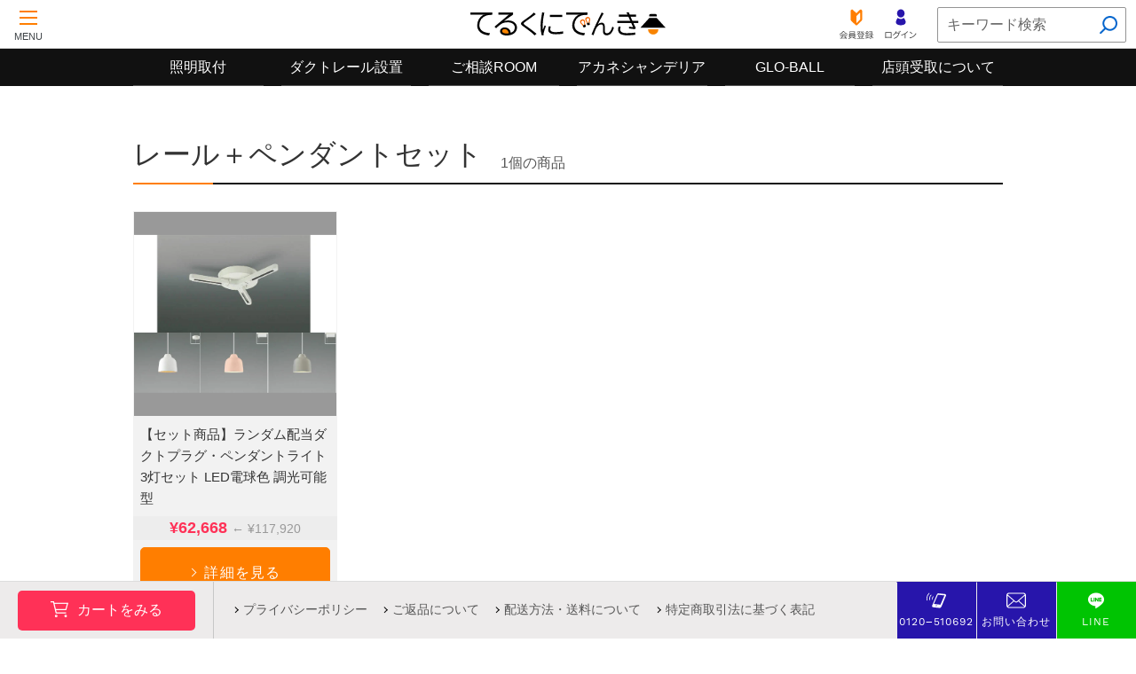

--- FILE ---
content_type: text/html; charset=utf-8
request_url: https://terukuni.co/collections/%E3%81%8A%E3%81%99%E3%81%99%E3%82%81%E3%82%BB%E3%83%83%E3%83%88%E5%95%86%E5%93%81-%E3%83%AC%E3%83%BC%E3%83%AB%E3%83%9A%E3%83%B3%E3%83%80%E3%83%B3%E3%83%88%E3%82%BB%E3%83%83%E3%83%88-1
body_size: 18933
content:
<!doctype html>
<html class="no-js" lang="ja">
<head>
  <!-- Google tag (gtag.js) -->
<script async src="https://www.googletagmanager.com/gtag/js?id=G-LGTDK6MWDM"></script>
<script>
  window.dataLayer = window.dataLayer || [];
  function gtag(){dataLayer.push(arguments);}
  gtag('js', new Date());

  gtag('config', 'G-LGTDK6MWDM');
</script>
  <meta charset="utf-8">
  <meta http-equiv="X-UA-Compatible" content="IE=edge,chrome=1">
  <meta name="viewport" content="width=device-width,initial-scale=1">
  <meta name="theme-color" content="#557b97">
  <meta name="google-site-verification" content="wJGcn7uFeUeVtIp5Dudh_CsfPNzXyhDsoBRrwuMAIgM" />
  <link rel="canonical" href="https://terukuni.co/collections/%e3%81%8a%e3%81%99%e3%81%99%e3%82%81%e3%82%bb%e3%83%83%e3%83%88%e5%95%86%e5%93%81-%e3%83%ac%e3%83%bc%e3%83%ab%e3%83%9a%e3%83%b3%e3%83%80%e3%83%b3%e3%83%88%e3%82%bb%e3%83%83%e3%83%88-1"><link rel="shortcut icon" href="//terukuni.co/cdn/shop/files/favicon_32x32.png?v=1614316583" type="image/png"><title>レール＋ペンダントセット
&ndash; 照明器具専門店のてるくにでんき（照国電機株式会社）東京都練馬区・板橋区</title><!-- /snippets/social-meta-tags.liquid -->




<meta property="og:site_name" content="照明器具専門店のてるくにでんき（照国電機株式会社）東京都練馬区・板橋区">
<meta property="og:url" content="https://terukuni.co/collections/%e3%81%8a%e3%81%99%e3%81%99%e3%82%81%e3%82%bb%e3%83%83%e3%83%88%e5%95%86%e5%93%81-%e3%83%ac%e3%83%bc%e3%83%ab%e3%83%9a%e3%83%b3%e3%83%80%e3%83%b3%e3%83%88%e3%82%bb%e3%83%83%e3%83%88-1">
<meta property="og:title" content="レール＋ペンダントセット">
<meta property="og:type" content="product.group">
<meta property="og:description" content="照明器具専門店のてるくにでんき（照国電機株式会社）東京都練馬区・板橋区">

<meta property="og:image" content="http://terukuni.co/cdn/shop/files/ogp_1200x1200.jpg?v=1614316585">
<meta property="og:image:secure_url" content="https://terukuni.co/cdn/shop/files/ogp_1200x1200.jpg?v=1614316585">


<meta name="twitter:card" content="summary_large_image">
<meta name="twitter:title" content="レール＋ペンダントセット">
<meta name="twitter:description" content="照明器具専門店のてるくにでんき（照国電機株式会社）東京都練馬区・板橋区">


  <link href="//terukuni.co/cdn/shop/t/2/assets/theme.scss.css?v=99725078928420984431695972497" rel="stylesheet" type="text/css" media="all" />

  <link rel="stylesheet" href="https://www.terukuni.co.jp/shopify/assets/css/bootstrap.css">
  <link rel="stylesheet" href="https://www.terukuni.co.jp/shopify/assets/css/style.css">

  <script>
    var theme = {
      breakpoints: {
        medium: 750,
        large: 990,
        widescreen: 1400
      },
      strings: {
        addToCart: "カートに追加する",
        soldOut: "売り切れ",
        unavailable: "お取り扱いできません",
        regularPrice: "通常価格",
        salePrice: "販売価格",
        sale: "セール",
        fromLowestPrice: "[price]から",
        vendor: "販売元",
        showMore: "表示を増やす",
        showLess: "表示を減らす",
        searchFor: "検索する",
        addressError: "住所を調べる際にエラーが発生しました",
        addressNoResults: "その住所は見つかりませんでした",
        addressQueryLimit: "Google APIの使用量の制限を超えました。\u003ca href=\"https:\/\/developers.google.com\/maps\/premium\/usage-limits\"\u003eプレミアムプラン\u003c\/a\u003eへのアップグレードをご検討ください。",
        authError: "あなたのGoogle Mapsのアカウント認証で問題が発生しました。",
        newWindow: "新しいウィンドウで開く",
        external: "外部のウェブサイトに移動します。",
        newWindowExternal: "外部のウェブサイトを新しいウィンドウで開く",
        removeLabel: "[product] を削除する",
        update: "アップデート",
        quantity: "数量",
        discountedTotal: "ディスカウント合計",
        regularTotal: "通常合計",
        priceColumn: "ディスカウントの詳細については価格列を参照してください。",
        quantityMinimumMessage: "数量は1以上でなければなりません",
        cartError: "あなたのカートをアップデートするときにエラーが発生しました。再度お試しください。",
        removedItemMessage: "カートから \u003cspan class=\"cart__removed-product-details\"\u003e([quantity]) 個の[link]\u003c\/span\u003eが消去されました。",
        unitPrice: "単価",
        unitPriceSeparator: "あたり",
        oneCartCount: "1個のアイテム",
        otherCartCount: "[count]個のアイテム",
        quantityLabel: "数量: [count]",
        products: "商品",
        loading: "読み込んでいます",
        number_of_results: "[result_number]\/[results_count]",
        number_of_results_found: "[results_count]件の結果が見つかりました",
        one_result_found: "1件の結果が見つかりました"
      },
      moneyFormat: "¥{{amount_no_decimals}}",
      moneyFormatWithCurrency: "¥{{amount_no_decimals}} JPY",
      settings: {
        predictiveSearchEnabled: true,
        predictiveSearchShowPrice: false,
        predictiveSearchShowVendor: false
      }
    }

    document.documentElement.className = document.documentElement.className.replace('no-js', 'js');
  </script>
  

  <script src="https://unpkg.com/scrollreveal"></script>

  <script>window.performance && window.performance.mark && window.performance.mark('shopify.content_for_header.start');</script><meta name="google-site-verification" content="wJGcn7uFeUeVtIp5Dudh_CsfPNzXyhDsoBRrwuMAIgM">
<meta id="shopify-digital-wallet" name="shopify-digital-wallet" content="/33809203332/digital_wallets/dialog">
<link rel="alternate" type="application/atom+xml" title="Feed" href="/collections/%E3%81%8A%E3%81%99%E3%81%99%E3%82%81%E3%82%BB%E3%83%83%E3%83%88%E5%95%86%E5%93%81-%E3%83%AC%E3%83%BC%E3%83%AB%E3%83%9A%E3%83%B3%E3%83%80%E3%83%B3%E3%83%88%E3%82%BB%E3%83%83%E3%83%88-1.atom" />
<link rel="alternate" type="application/json+oembed" href="https://terukuni.co/collections/%e3%81%8a%e3%81%99%e3%81%99%e3%82%81%e3%82%bb%e3%83%83%e3%83%88%e5%95%86%e5%93%81-%e3%83%ac%e3%83%bc%e3%83%ab%e3%83%9a%e3%83%b3%e3%83%80%e3%83%b3%e3%83%88%e3%82%bb%e3%83%83%e3%83%88-1.oembed">
<script async="async" src="/checkouts/internal/preloads.js?locale=ja-JP"></script>
<script id="shopify-features" type="application/json">{"accessToken":"dfb0dbd5341debe3590b7a53dcb4ee1a","betas":["rich-media-storefront-analytics"],"domain":"terukuni.co","predictiveSearch":false,"shopId":33809203332,"locale":"ja"}</script>
<script>var Shopify = Shopify || {};
Shopify.shop = "terukunidenki.myshopify.com";
Shopify.locale = "ja";
Shopify.currency = {"active":"JPY","rate":"1.0"};
Shopify.country = "JP";
Shopify.theme = {"name":"Debutのコピー","id":88590680196,"schema_name":"Debut","schema_version":"16.3.2","theme_store_id":796,"role":"main"};
Shopify.theme.handle = "null";
Shopify.theme.style = {"id":null,"handle":null};
Shopify.cdnHost = "terukuni.co/cdn";
Shopify.routes = Shopify.routes || {};
Shopify.routes.root = "/";</script>
<script type="module">!function(o){(o.Shopify=o.Shopify||{}).modules=!0}(window);</script>
<script>!function(o){function n(){var o=[];function n(){o.push(Array.prototype.slice.apply(arguments))}return n.q=o,n}var t=o.Shopify=o.Shopify||{};t.loadFeatures=n(),t.autoloadFeatures=n()}(window);</script>
<script id="shop-js-analytics" type="application/json">{"pageType":"collection"}</script>
<script defer="defer" async type="module" src="//terukuni.co/cdn/shopifycloud/shop-js/modules/v2/client.init-shop-cart-sync_DLd17SO6.ja.esm.js"></script>
<script defer="defer" async type="module" src="//terukuni.co/cdn/shopifycloud/shop-js/modules/v2/chunk.common_Df7BE-Gc.esm.js"></script>
<script type="module">
  await import("//terukuni.co/cdn/shopifycloud/shop-js/modules/v2/client.init-shop-cart-sync_DLd17SO6.ja.esm.js");
await import("//terukuni.co/cdn/shopifycloud/shop-js/modules/v2/chunk.common_Df7BE-Gc.esm.js");

  window.Shopify.SignInWithShop?.initShopCartSync?.({"fedCMEnabled":true,"windoidEnabled":true});

</script>
<script id="__st">var __st={"a":33809203332,"offset":32400,"reqid":"b98f5d8f-4da0-4f6c-b223-658f755b4a58-1764061078","pageurl":"terukuni.co\/collections\/%E3%81%8A%E3%81%99%E3%81%99%E3%82%81%E3%82%BB%E3%83%83%E3%83%88%E5%95%86%E5%93%81-%E3%83%AC%E3%83%BC%E3%83%AB%E3%83%9A%E3%83%B3%E3%83%80%E3%83%B3%E3%83%88%E3%82%BB%E3%83%83%E3%83%88-1","u":"e83df1b89950","p":"collection","rtyp":"collection","rid":231815544988};</script>
<script>window.ShopifyPaypalV4VisibilityTracking = true;</script>
<script id="captcha-bootstrap">!function(){'use strict';const t='contact',e='account',n='new_comment',o=[[t,t],['blogs',n],['comments',n],[t,'customer']],c=[[e,'customer_login'],[e,'guest_login'],[e,'recover_customer_password'],[e,'create_customer']],r=t=>t.map((([t,e])=>`form[action*='/${t}']:not([data-nocaptcha='true']) input[name='form_type'][value='${e}']`)).join(','),a=t=>()=>t?[...document.querySelectorAll(t)].map((t=>t.form)):[];function s(){const t=[...o],e=r(t);return a(e)}const i='password',u='form_key',d=['recaptcha-v3-token','g-recaptcha-response','h-captcha-response',i],f=()=>{try{return window.sessionStorage}catch{return}},m='__shopify_v',_=t=>t.elements[u];function p(t,e,n=!1){try{const o=window.sessionStorage,c=JSON.parse(o.getItem(e)),{data:r}=function(t){const{data:e,action:n}=t;return t[m]||n?{data:e,action:n}:{data:t,action:n}}(c);for(const[e,n]of Object.entries(r))t.elements[e]&&(t.elements[e].value=n);n&&o.removeItem(e)}catch(o){console.error('form repopulation failed',{error:o})}}const l='form_type',E='cptcha';function T(t){t.dataset[E]=!0}const w=window,h=w.document,L='Shopify',v='ce_forms',y='captcha';let A=!1;((t,e)=>{const n=(g='f06e6c50-85a8-45c8-87d0-21a2b65856fe',I='https://cdn.shopify.com/shopifycloud/storefront-forms-hcaptcha/ce_storefront_forms_captcha_hcaptcha.v1.5.2.iife.js',D={infoText:'hCaptchaによる保護',privacyText:'プライバシー',termsText:'利用規約'},(t,e,n)=>{const o=w[L][v],c=o.bindForm;if(c)return c(t,g,e,D).then(n);var r;o.q.push([[t,g,e,D],n]),r=I,A||(h.body.append(Object.assign(h.createElement('script'),{id:'captcha-provider',async:!0,src:r})),A=!0)});var g,I,D;w[L]=w[L]||{},w[L][v]=w[L][v]||{},w[L][v].q=[],w[L][y]=w[L][y]||{},w[L][y].protect=function(t,e){n(t,void 0,e),T(t)},Object.freeze(w[L][y]),function(t,e,n,w,h,L){const[v,y,A,g]=function(t,e,n){const i=e?o:[],u=t?c:[],d=[...i,...u],f=r(d),m=r(i),_=r(d.filter((([t,e])=>n.includes(e))));return[a(f),a(m),a(_),s()]}(w,h,L),I=t=>{const e=t.target;return e instanceof HTMLFormElement?e:e&&e.form},D=t=>v().includes(t);t.addEventListener('submit',(t=>{const e=I(t);if(!e)return;const n=D(e)&&!e.dataset.hcaptchaBound&&!e.dataset.recaptchaBound,o=_(e),c=g().includes(e)&&(!o||!o.value);(n||c)&&t.preventDefault(),c&&!n&&(function(t){try{if(!f())return;!function(t){const e=f();if(!e)return;const n=_(t);if(!n)return;const o=n.value;o&&e.removeItem(o)}(t);const e=Array.from(Array(32),(()=>Math.random().toString(36)[2])).join('');!function(t,e){_(t)||t.append(Object.assign(document.createElement('input'),{type:'hidden',name:u})),t.elements[u].value=e}(t,e),function(t,e){const n=f();if(!n)return;const o=[...t.querySelectorAll(`input[type='${i}']`)].map((({name:t})=>t)),c=[...d,...o],r={};for(const[a,s]of new FormData(t).entries())c.includes(a)||(r[a]=s);n.setItem(e,JSON.stringify({[m]:1,action:t.action,data:r}))}(t,e)}catch(e){console.error('failed to persist form',e)}}(e),e.submit())}));const S=(t,e)=>{t&&!t.dataset[E]&&(n(t,e.some((e=>e===t))),T(t))};for(const o of['focusin','change'])t.addEventListener(o,(t=>{const e=I(t);D(e)&&S(e,y())}));const B=e.get('form_key'),M=e.get(l),P=B&&M;t.addEventListener('DOMContentLoaded',(()=>{const t=y();if(P)for(const e of t)e.elements[l].value===M&&p(e,B);[...new Set([...A(),...v().filter((t=>'true'===t.dataset.shopifyCaptcha))])].forEach((e=>S(e,t)))}))}(h,new URLSearchParams(w.location.search),n,t,e,['guest_login'])})(!0,!0)}();</script>
<script integrity="sha256-52AcMU7V7pcBOXWImdc/TAGTFKeNjmkeM1Pvks/DTgc=" data-source-attribution="shopify.loadfeatures" defer="defer" src="//terukuni.co/cdn/shopifycloud/storefront/assets/storefront/load_feature-81c60534.js" crossorigin="anonymous"></script>
<script data-source-attribution="shopify.dynamic_checkout.dynamic.init">var Shopify=Shopify||{};Shopify.PaymentButton=Shopify.PaymentButton||{isStorefrontPortableWallets:!0,init:function(){window.Shopify.PaymentButton.init=function(){};var t=document.createElement("script");t.src="https://terukuni.co/cdn/shopifycloud/portable-wallets/latest/portable-wallets.ja.js",t.type="module",document.head.appendChild(t)}};
</script>
<script data-source-attribution="shopify.dynamic_checkout.buyer_consent">
  function portableWalletsHideBuyerConsent(e){var t=document.getElementById("shopify-buyer-consent"),n=document.getElementById("shopify-subscription-policy-button");t&&n&&(t.classList.add("hidden"),t.setAttribute("aria-hidden","true"),n.removeEventListener("click",e))}function portableWalletsShowBuyerConsent(e){var t=document.getElementById("shopify-buyer-consent"),n=document.getElementById("shopify-subscription-policy-button");t&&n&&(t.classList.remove("hidden"),t.removeAttribute("aria-hidden"),n.addEventListener("click",e))}window.Shopify?.PaymentButton&&(window.Shopify.PaymentButton.hideBuyerConsent=portableWalletsHideBuyerConsent,window.Shopify.PaymentButton.showBuyerConsent=portableWalletsShowBuyerConsent);
</script>
<script data-source-attribution="shopify.dynamic_checkout.cart.bootstrap">document.addEventListener("DOMContentLoaded",(function(){function t(){return document.querySelector("shopify-accelerated-checkout-cart, shopify-accelerated-checkout")}if(t())Shopify.PaymentButton.init();else{new MutationObserver((function(e,n){t()&&(Shopify.PaymentButton.init(),n.disconnect())})).observe(document.body,{childList:!0,subtree:!0})}}));
</script>

<script>window.performance && window.performance.mark && window.performance.mark('shopify.content_for_header.end');</script>
  
  
<link href="https://monorail-edge.shopifysvc.com" rel="dns-prefetch">
<script>(function(){if ("sendBeacon" in navigator && "performance" in window) {try {var session_token_from_headers = performance.getEntriesByType('navigation')[0].serverTiming.find(x => x.name == '_s').description;} catch {var session_token_from_headers = undefined;}var session_cookie_matches = document.cookie.match(/_shopify_s=([^;]*)/);var session_token_from_cookie = session_cookie_matches && session_cookie_matches.length === 2 ? session_cookie_matches[1] : "";var session_token = session_token_from_headers || session_token_from_cookie || "";function handle_abandonment_event(e) {var entries = performance.getEntries().filter(function(entry) {return /monorail-edge.shopifysvc.com/.test(entry.name);});if (!window.abandonment_tracked && entries.length === 0) {window.abandonment_tracked = true;var currentMs = Date.now();var navigation_start = performance.timing.navigationStart;var payload = {shop_id: 33809203332,url: window.location.href,navigation_start,duration: currentMs - navigation_start,session_token,page_type: "collection"};window.navigator.sendBeacon("https://monorail-edge.shopifysvc.com/v1/produce", JSON.stringify({schema_id: "online_store_buyer_site_abandonment/1.1",payload: payload,metadata: {event_created_at_ms: currentMs,event_sent_at_ms: currentMs}}));}}window.addEventListener('pagehide', handle_abandonment_event);}}());</script>
<script id="web-pixels-manager-setup">(function e(e,d,r,n,o){if(void 0===o&&(o={}),!Boolean(null===(a=null===(i=window.Shopify)||void 0===i?void 0:i.analytics)||void 0===a?void 0:a.replayQueue)){var i,a;window.Shopify=window.Shopify||{};var t=window.Shopify;t.analytics=t.analytics||{};var s=t.analytics;s.replayQueue=[],s.publish=function(e,d,r){return s.replayQueue.push([e,d,r]),!0};try{self.performance.mark("wpm:start")}catch(e){}var l=function(){var e={modern:/Edge?\/(1{2}[4-9]|1[2-9]\d|[2-9]\d{2}|\d{4,})\.\d+(\.\d+|)|Firefox\/(1{2}[4-9]|1[2-9]\d|[2-9]\d{2}|\d{4,})\.\d+(\.\d+|)|Chrom(ium|e)\/(9{2}|\d{3,})\.\d+(\.\d+|)|(Maci|X1{2}).+ Version\/(15\.\d+|(1[6-9]|[2-9]\d|\d{3,})\.\d+)([,.]\d+|)( \(\w+\)|)( Mobile\/\w+|) Safari\/|Chrome.+OPR\/(9{2}|\d{3,})\.\d+\.\d+|(CPU[ +]OS|iPhone[ +]OS|CPU[ +]iPhone|CPU IPhone OS|CPU iPad OS)[ +]+(15[._]\d+|(1[6-9]|[2-9]\d|\d{3,})[._]\d+)([._]\d+|)|Android:?[ /-](13[3-9]|1[4-9]\d|[2-9]\d{2}|\d{4,})(\.\d+|)(\.\d+|)|Android.+Firefox\/(13[5-9]|1[4-9]\d|[2-9]\d{2}|\d{4,})\.\d+(\.\d+|)|Android.+Chrom(ium|e)\/(13[3-9]|1[4-9]\d|[2-9]\d{2}|\d{4,})\.\d+(\.\d+|)|SamsungBrowser\/([2-9]\d|\d{3,})\.\d+/,legacy:/Edge?\/(1[6-9]|[2-9]\d|\d{3,})\.\d+(\.\d+|)|Firefox\/(5[4-9]|[6-9]\d|\d{3,})\.\d+(\.\d+|)|Chrom(ium|e)\/(5[1-9]|[6-9]\d|\d{3,})\.\d+(\.\d+|)([\d.]+$|.*Safari\/(?![\d.]+ Edge\/[\d.]+$))|(Maci|X1{2}).+ Version\/(10\.\d+|(1[1-9]|[2-9]\d|\d{3,})\.\d+)([,.]\d+|)( \(\w+\)|)( Mobile\/\w+|) Safari\/|Chrome.+OPR\/(3[89]|[4-9]\d|\d{3,})\.\d+\.\d+|(CPU[ +]OS|iPhone[ +]OS|CPU[ +]iPhone|CPU IPhone OS|CPU iPad OS)[ +]+(10[._]\d+|(1[1-9]|[2-9]\d|\d{3,})[._]\d+)([._]\d+|)|Android:?[ /-](13[3-9]|1[4-9]\d|[2-9]\d{2}|\d{4,})(\.\d+|)(\.\d+|)|Mobile Safari.+OPR\/([89]\d|\d{3,})\.\d+\.\d+|Android.+Firefox\/(13[5-9]|1[4-9]\d|[2-9]\d{2}|\d{4,})\.\d+(\.\d+|)|Android.+Chrom(ium|e)\/(13[3-9]|1[4-9]\d|[2-9]\d{2}|\d{4,})\.\d+(\.\d+|)|Android.+(UC? ?Browser|UCWEB|U3)[ /]?(15\.([5-9]|\d{2,})|(1[6-9]|[2-9]\d|\d{3,})\.\d+)\.\d+|SamsungBrowser\/(5\.\d+|([6-9]|\d{2,})\.\d+)|Android.+MQ{2}Browser\/(14(\.(9|\d{2,})|)|(1[5-9]|[2-9]\d|\d{3,})(\.\d+|))(\.\d+|)|K[Aa][Ii]OS\/(3\.\d+|([4-9]|\d{2,})\.\d+)(\.\d+|)/},d=e.modern,r=e.legacy,n=navigator.userAgent;return n.match(d)?"modern":n.match(r)?"legacy":"unknown"}(),u="modern"===l?"modern":"legacy",c=(null!=n?n:{modern:"",legacy:""})[u],f=function(e){return[e.baseUrl,"/wpm","/b",e.hashVersion,"modern"===e.buildTarget?"m":"l",".js"].join("")}({baseUrl:d,hashVersion:r,buildTarget:u}),m=function(e){var d=e.version,r=e.bundleTarget,n=e.surface,o=e.pageUrl,i=e.monorailEndpoint;return{emit:function(e){var a=e.status,t=e.errorMsg,s=(new Date).getTime(),l=JSON.stringify({metadata:{event_sent_at_ms:s},events:[{schema_id:"web_pixels_manager_load/3.1",payload:{version:d,bundle_target:r,page_url:o,status:a,surface:n,error_msg:t},metadata:{event_created_at_ms:s}}]});if(!i)return console&&console.warn&&console.warn("[Web Pixels Manager] No Monorail endpoint provided, skipping logging."),!1;try{return self.navigator.sendBeacon.bind(self.navigator)(i,l)}catch(e){}var u=new XMLHttpRequest;try{return u.open("POST",i,!0),u.setRequestHeader("Content-Type","text/plain"),u.send(l),!0}catch(e){return console&&console.warn&&console.warn("[Web Pixels Manager] Got an unhandled error while logging to Monorail."),!1}}}}({version:r,bundleTarget:l,surface:e.surface,pageUrl:self.location.href,monorailEndpoint:e.monorailEndpoint});try{o.browserTarget=l,function(e){var d=e.src,r=e.async,n=void 0===r||r,o=e.onload,i=e.onerror,a=e.sri,t=e.scriptDataAttributes,s=void 0===t?{}:t,l=document.createElement("script"),u=document.querySelector("head"),c=document.querySelector("body");if(l.async=n,l.src=d,a&&(l.integrity=a,l.crossOrigin="anonymous"),s)for(var f in s)if(Object.prototype.hasOwnProperty.call(s,f))try{l.dataset[f]=s[f]}catch(e){}if(o&&l.addEventListener("load",o),i&&l.addEventListener("error",i),u)u.appendChild(l);else{if(!c)throw new Error("Did not find a head or body element to append the script");c.appendChild(l)}}({src:f,async:!0,onload:function(){if(!function(){var e,d;return Boolean(null===(d=null===(e=window.Shopify)||void 0===e?void 0:e.analytics)||void 0===d?void 0:d.initialized)}()){var d=window.webPixelsManager.init(e)||void 0;if(d){var r=window.Shopify.analytics;r.replayQueue.forEach((function(e){var r=e[0],n=e[1],o=e[2];d.publishCustomEvent(r,n,o)})),r.replayQueue=[],r.publish=d.publishCustomEvent,r.visitor=d.visitor,r.initialized=!0}}},onerror:function(){return m.emit({status:"failed",errorMsg:"".concat(f," has failed to load")})},sri:function(e){var d=/^sha384-[A-Za-z0-9+/=]+$/;return"string"==typeof e&&d.test(e)}(c)?c:"",scriptDataAttributes:o}),m.emit({status:"loading"})}catch(e){m.emit({status:"failed",errorMsg:(null==e?void 0:e.message)||"Unknown error"})}}})({shopId: 33809203332,storefrontBaseUrl: "https://terukuni.co",extensionsBaseUrl: "https://extensions.shopifycdn.com/cdn/shopifycloud/web-pixels-manager",monorailEndpoint: "https://monorail-edge.shopifysvc.com/unstable/produce_batch",surface: "storefront-renderer",enabledBetaFlags: ["2dca8a86"],webPixelsConfigList: [{"id":"549290203","configuration":"{\"config\":\"{\\\"pixel_id\\\":\\\"GT-5NG926Q\\\",\\\"target_country\\\":\\\"JP\\\",\\\"gtag_events\\\":[{\\\"type\\\":\\\"purchase\\\",\\\"action_label\\\":\\\"MC-CK8X8VDN8D\\\"},{\\\"type\\\":\\\"page_view\\\",\\\"action_label\\\":\\\"MC-CK8X8VDN8D\\\"},{\\\"type\\\":\\\"view_item\\\",\\\"action_label\\\":\\\"MC-CK8X8VDN8D\\\"}],\\\"enable_monitoring_mode\\\":false}\"}","eventPayloadVersion":"v1","runtimeContext":"OPEN","scriptVersion":"b2a88bafab3e21179ed38636efcd8a93","type":"APP","apiClientId":1780363,"privacyPurposes":[],"dataSharingAdjustments":{"protectedCustomerApprovalScopes":["read_customer_address","read_customer_email","read_customer_name","read_customer_personal_data","read_customer_phone"]}},{"id":"79724763","eventPayloadVersion":"v1","runtimeContext":"LAX","scriptVersion":"1","type":"CUSTOM","privacyPurposes":["ANALYTICS"],"name":"Google Analytics tag (migrated)"},{"id":"shopify-app-pixel","configuration":"{}","eventPayloadVersion":"v1","runtimeContext":"STRICT","scriptVersion":"0450","apiClientId":"shopify-pixel","type":"APP","privacyPurposes":["ANALYTICS","MARKETING"]},{"id":"shopify-custom-pixel","eventPayloadVersion":"v1","runtimeContext":"LAX","scriptVersion":"0450","apiClientId":"shopify-pixel","type":"CUSTOM","privacyPurposes":["ANALYTICS","MARKETING"]}],isMerchantRequest: false,initData: {"shop":{"name":"照明器具専門店のてるくにでんき（照国電機株式会社）東京都練馬区・板橋区","paymentSettings":{"currencyCode":"JPY"},"myshopifyDomain":"terukunidenki.myshopify.com","countryCode":"JP","storefrontUrl":"https:\/\/terukuni.co"},"customer":null,"cart":null,"checkout":null,"productVariants":[],"purchasingCompany":null},},"https://terukuni.co/cdn","ae1676cfwd2530674p4253c800m34e853cb",{"modern":"","legacy":""},{"shopId":"33809203332","storefrontBaseUrl":"https:\/\/terukuni.co","extensionBaseUrl":"https:\/\/extensions.shopifycdn.com\/cdn\/shopifycloud\/web-pixels-manager","surface":"storefront-renderer","enabledBetaFlags":"[\"2dca8a86\"]","isMerchantRequest":"false","hashVersion":"ae1676cfwd2530674p4253c800m34e853cb","publish":"custom","events":"[[\"page_viewed\",{}],[\"collection_viewed\",{\"collection\":{\"id\":\"231815544988\",\"title\":\"レール＋ペンダントセット\",\"productVariants\":[{\"price\":{\"amount\":62668.0,\"currencyCode\":\"JPY\"},\"product\":{\"title\":\"【セット商品】ランダム配当ダクトプラグ・ペンダントライト3灯セット LED電球色 調光可能型\",\"vendor\":\"KOIZUMI コイズミ照明\",\"id\":\"5669455429788\",\"untranslatedTitle\":\"【セット商品】ランダム配当ダクトプラグ・ペンダントライト3灯セット LED電球色 調光可能型\",\"url\":\"\/products\/%E3%82%BB%E3%83%83%E3%83%88%E5%95%86%E5%93%81-%E3%83%A9%E3%83%B3%E3%83%80%E3%83%A0%E9%85%8D%E5%BD%93%E3%83%80%E3%82%AF%E3%83%88%E3%83%97%E3%83%A9%E3%82%B0-%E3%83%9A%E3%83%B3%E3%83%80%E3%83%B3%E3%83%88%E3%83%A9%E3%82%A4%E3%83%883%E7%81%AF%E3%82%BB%E3%83%83%E3%83%88-led%E9%9B%BB%E7%90%83%E8%89%B2-%E8%AA%BF%E5%85%89%E5%8F%AF%E8%83%BD\",\"type\":\"おすすめセット商品\"},\"id\":\"36171999051932\",\"image\":{\"src\":\"\/\/terukuni.co\/cdn\/shop\/products\/AE47487ESET1.png?v=1600916142\"},\"sku\":\"AE47487PENDANT3SET-1\",\"title\":\"Default Title\",\"untranslatedTitle\":\"Default Title\"}]}}]]"});</script><script>
  window.ShopifyAnalytics = window.ShopifyAnalytics || {};
  window.ShopifyAnalytics.meta = window.ShopifyAnalytics.meta || {};
  window.ShopifyAnalytics.meta.currency = 'JPY';
  var meta = {"products":[{"id":5669455429788,"gid":"gid:\/\/shopify\/Product\/5669455429788","vendor":"KOIZUMI コイズミ照明","type":"おすすめセット商品","variants":[{"id":36171999051932,"price":6266800,"name":"【セット商品】ランダム配当ダクトプラグ・ペンダントライト3灯セット LED電球色 調光可能型","public_title":null,"sku":"AE47487PENDANT3SET-1"}],"remote":false}],"page":{"pageType":"collection","resourceType":"collection","resourceId":231815544988}};
  for (var attr in meta) {
    window.ShopifyAnalytics.meta[attr] = meta[attr];
  }
</script>
<script class="analytics">
  (function () {
    var customDocumentWrite = function(content) {
      var jquery = null;

      if (window.jQuery) {
        jquery = window.jQuery;
      } else if (window.Checkout && window.Checkout.$) {
        jquery = window.Checkout.$;
      }

      if (jquery) {
        jquery('body').append(content);
      }
    };

    var hasLoggedConversion = function(token) {
      if (token) {
        return document.cookie.indexOf('loggedConversion=' + token) !== -1;
      }
      return false;
    }

    var setCookieIfConversion = function(token) {
      if (token) {
        var twoMonthsFromNow = new Date(Date.now());
        twoMonthsFromNow.setMonth(twoMonthsFromNow.getMonth() + 2);

        document.cookie = 'loggedConversion=' + token + '; expires=' + twoMonthsFromNow;
      }
    }

    var trekkie = window.ShopifyAnalytics.lib = window.trekkie = window.trekkie || [];
    if (trekkie.integrations) {
      return;
    }
    trekkie.methods = [
      'identify',
      'page',
      'ready',
      'track',
      'trackForm',
      'trackLink'
    ];
    trekkie.factory = function(method) {
      return function() {
        var args = Array.prototype.slice.call(arguments);
        args.unshift(method);
        trekkie.push(args);
        return trekkie;
      };
    };
    for (var i = 0; i < trekkie.methods.length; i++) {
      var key = trekkie.methods[i];
      trekkie[key] = trekkie.factory(key);
    }
    trekkie.load = function(config) {
      trekkie.config = config || {};
      trekkie.config.initialDocumentCookie = document.cookie;
      var first = document.getElementsByTagName('script')[0];
      var script = document.createElement('script');
      script.type = 'text/javascript';
      script.onerror = function(e) {
        var scriptFallback = document.createElement('script');
        scriptFallback.type = 'text/javascript';
        scriptFallback.onerror = function(error) {
                var Monorail = {
      produce: function produce(monorailDomain, schemaId, payload) {
        var currentMs = new Date().getTime();
        var event = {
          schema_id: schemaId,
          payload: payload,
          metadata: {
            event_created_at_ms: currentMs,
            event_sent_at_ms: currentMs
          }
        };
        return Monorail.sendRequest("https://" + monorailDomain + "/v1/produce", JSON.stringify(event));
      },
      sendRequest: function sendRequest(endpointUrl, payload) {
        // Try the sendBeacon API
        if (window && window.navigator && typeof window.navigator.sendBeacon === 'function' && typeof window.Blob === 'function' && !Monorail.isIos12()) {
          var blobData = new window.Blob([payload], {
            type: 'text/plain'
          });

          if (window.navigator.sendBeacon(endpointUrl, blobData)) {
            return true;
          } // sendBeacon was not successful

        } // XHR beacon

        var xhr = new XMLHttpRequest();

        try {
          xhr.open('POST', endpointUrl);
          xhr.setRequestHeader('Content-Type', 'text/plain');
          xhr.send(payload);
        } catch (e) {
          console.log(e);
        }

        return false;
      },
      isIos12: function isIos12() {
        return window.navigator.userAgent.lastIndexOf('iPhone; CPU iPhone OS 12_') !== -1 || window.navigator.userAgent.lastIndexOf('iPad; CPU OS 12_') !== -1;
      }
    };
    Monorail.produce('monorail-edge.shopifysvc.com',
      'trekkie_storefront_load_errors/1.1',
      {shop_id: 33809203332,
      theme_id: 88590680196,
      app_name: "storefront",
      context_url: window.location.href,
      source_url: "//terukuni.co/cdn/s/trekkie.storefront.3c703df509f0f96f3237c9daa54e2777acf1a1dd.min.js"});

        };
        scriptFallback.async = true;
        scriptFallback.src = '//terukuni.co/cdn/s/trekkie.storefront.3c703df509f0f96f3237c9daa54e2777acf1a1dd.min.js';
        first.parentNode.insertBefore(scriptFallback, first);
      };
      script.async = true;
      script.src = '//terukuni.co/cdn/s/trekkie.storefront.3c703df509f0f96f3237c9daa54e2777acf1a1dd.min.js';
      first.parentNode.insertBefore(script, first);
    };
    trekkie.load(
      {"Trekkie":{"appName":"storefront","development":false,"defaultAttributes":{"shopId":33809203332,"isMerchantRequest":null,"themeId":88590680196,"themeCityHash":"1537670170994150560","contentLanguage":"ja","currency":"JPY","eventMetadataId":"6ae6a11c-1994-4f27-963f-7b9eb687f70c"},"isServerSideCookieWritingEnabled":true,"monorailRegion":"shop_domain","enabledBetaFlags":["f0df213a"]},"Session Attribution":{},"S2S":{"facebookCapiEnabled":false,"source":"trekkie-storefront-renderer","apiClientId":580111}}
    );

    var loaded = false;
    trekkie.ready(function() {
      if (loaded) return;
      loaded = true;

      window.ShopifyAnalytics.lib = window.trekkie;

      var originalDocumentWrite = document.write;
      document.write = customDocumentWrite;
      try { window.ShopifyAnalytics.merchantGoogleAnalytics.call(this); } catch(error) {};
      document.write = originalDocumentWrite;

      window.ShopifyAnalytics.lib.page(null,{"pageType":"collection","resourceType":"collection","resourceId":231815544988,"shopifyEmitted":true});

      var match = window.location.pathname.match(/checkouts\/(.+)\/(thank_you|post_purchase)/)
      var token = match? match[1]: undefined;
      if (!hasLoggedConversion(token)) {
        setCookieIfConversion(token);
        window.ShopifyAnalytics.lib.track("Viewed Product Category",{"currency":"JPY","category":"Collection: おすすめセット商品-レールペンダントセット-1","collectionName":"おすすめセット商品-レールペンダントセット-1","collectionId":231815544988,"nonInteraction":true},undefined,undefined,{"shopifyEmitted":true});
      }
    });


        var eventsListenerScript = document.createElement('script');
        eventsListenerScript.async = true;
        eventsListenerScript.src = "//terukuni.co/cdn/shopifycloud/storefront/assets/shop_events_listener-3da45d37.js";
        document.getElementsByTagName('head')[0].appendChild(eventsListenerScript);

})();</script>
  <script>
  if (!window.ga || (window.ga && typeof window.ga !== 'function')) {
    window.ga = function ga() {
      (window.ga.q = window.ga.q || []).push(arguments);
      if (window.Shopify && window.Shopify.analytics && typeof window.Shopify.analytics.publish === 'function') {
        window.Shopify.analytics.publish("ga_stub_called", {}, {sendTo: "google_osp_migration"});
      }
      console.error("Shopify's Google Analytics stub called with:", Array.from(arguments), "\nSee https://help.shopify.com/manual/promoting-marketing/pixels/pixel-migration#google for more information.");
    };
    if (window.Shopify && window.Shopify.analytics && typeof window.Shopify.analytics.publish === 'function') {
      window.Shopify.analytics.publish("ga_stub_initialized", {}, {sendTo: "google_osp_migration"});
    }
  }
</script>
<script
  defer
  src="https://terukuni.co/cdn/shopifycloud/perf-kit/shopify-perf-kit-2.1.2.min.js"
  data-application="storefront-renderer"
  data-shop-id="33809203332"
  data-render-region="gcp-us-central1"
  data-page-type="collection"
  data-theme-instance-id="88590680196"
  data-theme-name="Debut"
  data-theme-version="16.3.2"
  data-monorail-region="shop_domain"
  data-resource-timing-sampling-rate="10"
  data-shs="true"
  data-shs-beacon="true"
  data-shs-export-with-fetch="true"
  data-shs-logs-sample-rate="1"
></script>
</head>

<body class="template-collection">

  <a class="in-page-link visually-hidden skip-link" href="#MainContent">コンテンツにスキップする</a><style data-shopify>

  .cart-popup {
    box-shadow: 1px 1px 10px 2px rgba(232, 233, 235, 0.5);
  }</style><div class="cart-popup-wrapper cart-popup-wrapper--hidden" role="dialog" aria-modal="true" aria-labelledby="CartPopupHeading" data-cart-popup-wrapper>
  <div class="cart-popup" data-cart-popup tabindex="-1">
    <div class="cart-popup__header">
      <h2 id="CartPopupHeading" class="cart-popup__heading">カートに追加済み</h2>
      <button class="cart-popup__close" aria-label="閉じる" data-cart-popup-close><svg aria-hidden="true" focusable="false" role="presentation" class="icon icon-close" viewBox="0 0 40 40"><path d="M23.868 20.015L39.117 4.78c1.11-1.108 1.11-2.77 0-3.877-1.109-1.108-2.773-1.108-3.882 0L19.986 16.137 4.737.904C3.628-.204 1.965-.204.856.904c-1.11 1.108-1.11 2.77 0 3.877l15.249 15.234L.855 35.248c-1.108 1.108-1.108 2.77 0 3.877.555.554 1.248.831 1.942.831s1.386-.277 1.94-.83l15.25-15.234 15.248 15.233c.555.554 1.248.831 1.941.831s1.387-.277 1.941-.83c1.11-1.109 1.11-2.77 0-3.878L23.868 20.015z" class="layer"/></svg></button>
    </div>
    <div class="cart-popup-item">
      <div class="cart-popup-item__image-wrapper hide" data-cart-popup-image-wrapper>
        <div class="cart-popup-item__image cart-popup-item__image--placeholder" data-cart-popup-image-placeholder>
          <div data-placeholder-size></div>
          <div class="placeholder-background placeholder-background--animation"></div>
        </div>
      </div>
      <div class="cart-popup-item__description">
        <div>
          <div class="cart-popup-item__title" data-cart-popup-title></div>
          <ul class="product-details" aria-label="商品の詳細" data-cart-popup-product-details></ul>
        </div>
        <div class="cart-popup-item__quantity">
          <span class="visually-hidden" data-cart-popup-quantity-label></span>
          <span aria-hidden="true">数量:</span>
          <span aria-hidden="true" data-cart-popup-quantity></span>
        </div>
      </div>
    </div>

    <a href="/cart" class="cart-popup__cta-link btn btn--secondary-accent">
      カートを見る (<span data-cart-popup-cart-quantity></span>)
    </a>

    <div class="cart-popup__dismiss">
      <button class="cart-popup__dismiss-button text-link text-link--accent" data-cart-popup-dismiss>
        買い物を続ける
      </button>
    </div>
  </div>
</div>

<div id="shopify-section-header" class="shopify-section"><div class="site-header header-fixed">
  <header class="header">
    <div class="container">
      <div class="row header-main">
        <div class="col-12">

          
            <p class="site-logo">
              <a href="/">
                  <img class="img-fluid pc-logo" src="https://www.terukuni.co.jp/shopify/assets/img/common/site-logo.svg" alt="">
                  <img class="img-fluid sp-logo" src="https://www.terukuni.co.jp/shopify/assets/img/common/site-logo-sp.svg">
                </a>
            </p>
          

        </div>
      </div>
    </div><!-- /container -->

    <div class="drawer-btn drawer-btn-left">
      <button type="button" class="toggle-btn drawer-menu-btn" data-target="#drawer-menu">
        <img class="img-fluid" src="https://www.terukuni.co.jp/shopify/assets/img/common/drawer-btn-menu.svg">
        <span class="drawer-btn-text">MENU</span>
      </button>
    </div>
    <div class="header-right">
      <div class="header-account">
        
          <a href="/account/register" class="account-btn">
            <img class="account-btn-icon" src="https://www.terukuni.co.jp/shopify/assets/img/common/icon-newmamber.svg" alt="新規登録">
          </a>
          <a href="/account/login" class="account-btn">
            <img class="account-btn-icon" src="https://www.terukuni.co.jp/shopify/assets/img/common/icon-login.svg" alt="会員ログイン">
          </a>
        
      </div>
      <div class="header-search">
        <form class="search-form search-bar__form" action="/search" method="get" role="search">
  <div class="search-form-wrap header-search-form">
    <input
           type="text"
           name="q"
           placeholder="キーワード検索"
           role="combobox"
           aria-autocomplete="list"
           aria-owns="predictive-search-results"
           aria-expanded="false"
           aria-label="キーワード検索"
           aria-haspopup="listbox"
           class="search-form__input search-bar__input search-form"
           data-predictive-search-drawer-input
           />
    <input type="hidden" name="options[prefix]" value="last" aria-hidden="true" />

    <button class="search-bar__submit search-form__submit search-form-button"
            type="submit"
            data-search-form-submit>
    </button>
  </div>
</form>

      </div>
    </div>
  </header>
</div>


<div class="drawer-wrap drawer-menu" id="drawer-menu">
  <div class="container">
    <button class="btn-close"></button>
    <ul class="contacts-menu menu">
        <li>
          <a href="tel:0120510692" class="menu-icon-tel">0120‒510692</a>
        </li>
        <li>
          <a href="https://www.terukuni.co.jp/report/contact" class="menu-icon-contact">お問い合わせフォーム</a>
        </li>
        <li>
          <a href="/pages/line-contact" class="menu-icon-line">LINE＠お問い合わせ</a>
        </li>
    </ul><!-- contacts-area -->
    <ul class="menu">
      


  



    
      <li class="col">
        <a href="/pages/torituke"
          class=""
          
        >
			照明取付
        </a>
      </li>
    
  



    
      <li class="col">
        <a href="/pages/ductrail"
          class=""
          
        >
			ダクトレール設置
        </a>
      </li>
    
  



    
      <li class="col">
        <a href="/pages/showroom"
          class=""
          
        >
			ご相談ROOM
        </a>
      </li>
    
  



    
      <li class="col">
        <a href="/pages/akane_lighting"
          class=""
          
        >
			アカネシャンデリア
        </a>
      </li>
    
  



    
      <li class="col">
        <a href="/pages/glo-ball-flos-maid-in-itali"
          class=""
          
        >
			GLO-BALL
        </a>
      </li>
    
  



    
      <li class="col">
        <a href="/pages/uketori"
          class=""
          
        >
			店頭受取について
        </a>
      </li>
    
  

      <li class="col">
        <a href="https://www.terukuni.co.jp/report/company">会社概要</a>
      </li>
    </ul>

    <ul class="menu sp-menu">
      <li class="col">
        <a href="/policies/privacy-policy" class="">プライバシーポリシー</a>
      </li>
      <li class="col">
        <a href="/policies/refund-policy" class="">ご返品について</a>
      </li>
      <li class="col">
        <a href="/policies/shipping-policy" class="">配送方法・送料について</a>
      </li>
      <li class="col">
        <a href="/policies/legal-notice" class="">特定商取引法に基づく表記</a>
      </li>
    </ul>
  </div><!-- /container -->
</div>


<script type="application/ld+json">
{
  "@context": "http://schema.org",
  "@type": "Organization",
  "name": "照明器具専門店のてるくにでんき（照国電機株式会社）東京都練馬区・板橋区",
  
    
    "logo": "https:\/\/terukuni.co\/cdn\/shop\/files\/site-logo_2f6be8be-d205-460a-97e3-6fa97b2cc42a_180x.png?v=1613723920",
  
  "sameAs": [
    "",
    "",
    "",
    "",
    "",
    "",
    "",
    ""
  ],
  "url": "https:\/\/terukuni.co"
}
</script>




</div>

  <div class="wrap">

    <div id="shopify-section-nav" class="shopify-section"><div class="site-nav">
  <div class="container">
    <nav class="inner g-nav">
      <ul class="row">
	      


  



    
      <li class="col">
        <a href="/pages/torituke"
          class=""
          
        >
			照明取付
        </a>
      </li>
    
  



    
      <li class="col">
        <a href="/pages/ductrail"
          class=""
          
        >
			ダクトレール設置
        </a>
      </li>
    
  



    
      <li class="col">
        <a href="/pages/showroom"
          class=""
          
        >
			ご相談ROOM
        </a>
      </li>
    
  



    
      <li class="col">
        <a href="/pages/akane_lighting"
          class=""
          
        >
			アカネシャンデリア
        </a>
      </li>
    
  



    
      <li class="col">
        <a href="/pages/glo-ball-flos-maid-in-itali"
          class=""
          
        >
			GLO-BALL
        </a>
      </li>
    
  



    
      <li class="col">
        <a href="/pages/uketori"
          class=""
          
        >
			店頭受取について
        </a>
      </li>
    
  

      </ul>
    </nav>
  </div><!-- /container -->
</div>






</div>

    <main class="main-content js-focus-hidden" id="MainContent" role="main" tabindex="-1">
      

<div id="shopify-section-collection-template" class="shopify-section">

<div class="container">

  <div class="product-lsit-header">

    <h1 class="cat-title">レール＋ペンダントセット</h1>
    <span class="product-count">1個の商品</span>
  </div>

  



  <!--
  <div class="product-sort-box">

    

<div class="product-sort-list">
          
          <a href="/collections/%E3%81%8A%E3%81%99%E3%81%99%E3%82%81%E3%82%BB%E3%83%83%E3%83%88%E5%95%86%E5%93%81-%E3%83%AC%E3%83%BC%E3%83%AB%E3%83%9A%E3%83%B3%E3%83%80%E3%83%B3%E3%83%88%E3%82%BB%E3%83%83%E3%83%88-1?sort_by=manual" class="product-cat-item ">オススメ</a>
          
          

          
          <a href="/collections/%E3%81%8A%E3%81%99%E3%81%99%E3%82%81%E3%82%BB%E3%83%83%E3%83%88%E5%95%86%E5%93%81-%E3%83%AC%E3%83%BC%E3%83%AB%E3%83%9A%E3%83%B3%E3%83%80%E3%83%B3%E3%83%88%E3%82%BB%E3%83%83%E3%83%88-1?sort_by=best-selling" class="product-cat-item  current">ベストセラー</a>
          
          

          
          


          
          <a href="/collections/%E3%81%8A%E3%81%99%E3%81%99%E3%82%81%E3%82%BB%E3%83%83%E3%83%88%E5%95%86%E5%93%81-%E3%83%AC%E3%83%BC%E3%83%AB%E3%83%9A%E3%83%B3%E3%83%80%E3%83%B3%E3%83%88%E3%82%BB%E3%83%83%E3%83%88-1?sort_by=price-ascending" class="product-cat-item ">価格の安い順</a>
          
          

          
          <a href="/collections/%E3%81%8A%E3%81%99%E3%81%99%E3%82%81%E3%82%BB%E3%83%83%E3%83%88%E5%95%86%E5%93%81-%E3%83%AC%E3%83%BC%E3%83%AB%E3%83%9A%E3%83%B3%E3%83%80%E3%83%B3%E3%83%88%E3%82%BB%E3%83%83%E3%83%88-1?sort_by=price-descending" class="product-cat-item ">価格の高い順</a>
          
          

          
          <a href="/collections/%E3%81%8A%E3%81%99%E3%81%99%E3%82%81%E3%82%BB%E3%83%83%E3%83%88%E5%95%86%E5%93%81-%E3%83%AC%E3%83%BC%E3%83%AB%E3%83%9A%E3%83%B3%E3%83%80%E3%83%B3%E3%83%88%E3%82%BB%E3%83%83%E3%83%88-1?sort_by=created-ascending" class="product-cat-item ">古い商品順</a>
          
          

          
          <a href="/collections/%E3%81%8A%E3%81%99%E3%81%99%E3%82%81%E3%82%BB%E3%83%83%E3%83%88%E5%95%86%E5%93%81-%E3%83%AC%E3%83%BC%E3%83%AB%E3%83%9A%E3%83%B3%E3%83%80%E3%83%B3%E3%83%88%E3%82%BB%E3%83%83%E3%83%88-1?sort_by=created-descending" class="product-cat-item ">新着順</a>
          
          

          <a href="/collections/%E3%81%8A%E3%81%99%E3%81%99%E3%82%81%E3%82%BB%E3%83%83%E3%83%88%E5%95%86%E5%93%81-%E3%83%AC%E3%83%BC%E3%83%AB%E3%83%9A%E3%83%B3%E3%83%80%E3%83%B3%E3%83%88%E3%82%BB%E3%83%83%E3%83%88-1" class="product-cat-item">元に戻す</a>
        

      </div>
    
  </div>-->

</div>
<div class="container">


  <div class="product-list">


   <div class="row item-list" role="list">

     
       <div class="col-6 col-md-3 item">
         


<div class="inner">
  <div class="price__badges price__badges--listing mb-0 mt-0">
    <span class="price__badge price__badge--sale" aria-hidden="true">
      <span>セール</span>
    </span>
    <span class="price__badge price__badge--sold-out">
      <span>売り切れ</span>
    </span>
  </div>
  <!--<p class="flag-sokuno btn-sm"><span class="icon-sokuno"></span>即納可能</p>-->

  <a href="/collections/%E3%81%8A%E3%81%99%E3%81%99%E3%82%81%E3%82%BB%E3%83%83%E3%83%88%E5%95%86%E5%93%81-%E3%83%AC%E3%83%BC%E3%83%AB%E3%83%9A%E3%83%B3%E3%83%80%E3%83%B3%E3%83%88%E3%82%BB%E3%83%83%E3%83%88-1/products/%E3%82%BB%E3%83%83%E3%83%88%E5%95%86%E5%93%81-%E3%83%A9%E3%83%B3%E3%83%80%E3%83%A0%E9%85%8D%E5%BD%93%E3%83%80%E3%82%AF%E3%83%88%E3%83%97%E3%83%A9%E3%82%B0-%E3%83%9A%E3%83%B3%E3%83%80%E3%83%B3%E3%83%88%E3%83%A9%E3%82%A4%E3%83%883%E7%81%AF%E3%82%BB%E3%83%83%E3%83%88-led%E9%9B%BB%E7%90%83%E8%89%B2-%E8%AA%BF%E5%85%89%E5%8F%AF%E8%83%BD">
    <figure class="thumbnail-square">
      <img id="ProductCardImage-collection-template-5669455429788" src="//terukuni.co/cdn/shop/products/AE47487ESET1.png?v=1600916142" alt="">
    </figure>
    <h3 class="product-name">【セット商品】ランダム配当ダクトプラグ・ペンダントライト3灯セット LED電球色 調光可能型</h3>
    
<div class="product-price price--on-sale ">


  

    <div class="price-sale">¥62,668
<span class="small"> ← ¥117,920</span>
    </div>
  <div class="price__unit">
    単価
<span aria-hidden="true">/</span><span class="visually-hidden">あたり&nbsp;</span><span></span></div>
</div>

  </a>
  <div class="product-btn">
    <a href="/collections/%E3%81%8A%E3%81%99%E3%81%99%E3%82%81%E3%82%BB%E3%83%83%E3%83%88%E5%95%86%E5%93%81-%E3%83%AC%E3%83%BC%E3%83%AB%E3%83%9A%E3%83%B3%E3%83%80%E3%83%B3%E3%83%88%E3%82%BB%E3%83%83%E3%83%88-1/products/%E3%82%BB%E3%83%83%E3%83%88%E5%95%86%E5%93%81-%E3%83%A9%E3%83%B3%E3%83%80%E3%83%A0%E9%85%8D%E5%BD%93%E3%83%80%E3%82%AF%E3%83%88%E3%83%97%E3%83%A9%E3%82%B0-%E3%83%9A%E3%83%B3%E3%83%80%E3%83%B3%E3%83%88%E3%83%A9%E3%82%A4%E3%83%883%E7%81%AF%E3%82%BB%E3%83%83%E3%83%88-led%E9%9B%BB%E7%90%83%E8%89%B2-%E8%AA%BF%E5%85%89%E5%8F%AF%E8%83%BD" class="btn btn-success arrow-white btn-block">詳細を見る</a>
  </div>
</div>

       </div>
     
   </div>

   
</div>
  
</div>
 <div class="container mb-30">
  <section class="section top-search-block">
  <div class="container">
        <div class="top-search-list js-masonry">
      
                    <div class="item-col">
              <div class="top-search-item">
                <h3 class="top-search-header">
                                    <span class="search-item-icon">
                      ●
                  </span>
                  <span class="search-item-label">傾斜天井対応器具</span>
                </h3>
                <ul class="child-item-list">
                                      <li class="child-item">
                      <a class="top-search-link" href="https://terukuni.co/collections/傾斜天井向け-シーリングファン">
                        シーリングファン                      </a>
                    </li>
                                      <li class="child-item">
                      <a class="top-search-link" href="https://terukuni.co/collections/傾斜天井向け-ペンダント">
                        ペンダント                      </a>
                    </li>
                                      <li class="child-item">
                      <a class="top-search-link" href="https://terukuni.co/collections/傾斜天井向け-シーリングライト">
                        シーリングライト                      </a>
                    </li>
                                      <li class="child-item">
                      <a class="top-search-link" href="https://terukuni.co/collections/傾斜天井対応器具-ダウンライト">
                        ダウンライト                      </a>
                    </li>
                                      <li class="child-item">
                      <a class="top-search-link" href="https://terukuni.co/collections/傾斜天井対応器具-シャンデリア">
                        シャンデリア                      </a>
                    </li>
                                  </ul>
              </div>
            </div>
                  <div class="item-col">
              <div class="top-search-item">
                <h3 class="top-search-header">
                                    <span class="search-item-icon">
                      ●
                  </span>
                  <span class="search-item-label">レール取付可能器具</span>
                </h3>
                <ul class="child-item-list">
                                      <li class="child-item">
                      <a class="top-search-link" href="https://terukuni.co/collections/レール取付可能器具-スポットライト">
                        スポットライト                      </a>
                    </li>
                                      <li class="child-item">
                      <a class="top-search-link" href="https://terukuni.co/collections/レール取付可能器具-シーリングライト">
                        シーリングライト                      </a>
                    </li>
                                      <li class="child-item">
                      <a class="top-search-link" href="https://terukuni.co/collections/レール取付可能器具-ベースライト">
                        ベースライト                      </a>
                    </li>
                                      <li class="child-item">
                      <a class="top-search-link" href="https://terukuni.co/collections/レール取付可能器具-ペンダントライト">
                        ペンダントライト                      </a>
                    </li>
                                      <li class="child-item">
                      <a class="top-search-link" href="https://terukuni.co/collections/レール取付可能器具-ミラーボール">
                        ミラーボール                      </a>
                    </li>
                                      <li class="child-item">
                      <a class="top-search-link" href="https://terukuni.co/collections/レール取付可能器具-ミラーボール用ピンスポット">
                        ミラーボール用ピンスポット                      </a>
                    </li>
                                  </ul>
              </div>
            </div>
                  <div class="item-col">
              <div class="top-search-item">
                <h3 class="top-search-header">
                                    <span class="search-item-icon">
                      ●
                  </span>
                  <span class="search-item-label">ライティングレール</span>
                </h3>
                <ul class="child-item-list">
                                      <li class="child-item">
                      <a class="top-search-link" href="https://terukuni.co/collections/ダクトレール-ワンタッチタイプ">
                        ワンタッチタイプダクトレール                      </a>
                    </li>
                                      <li class="child-item">
                      <a class="top-search-link" href="https://terukuni.co/collections/ダクトレール-簡易型ダクトレール">
                        簡易型ダクトレール                      </a>
                    </li>
                                      <li class="child-item">
                      <a class="top-search-link" href="https://terukuni.co/collections/ライティングレール-要電気工事タイプ">
                        要電気工事タイプ                      </a>
                    </li>
                                  </ul>
              </div>
            </div>
                  <div class="item-col">
              <div class="top-search-item">
                <h3 class="top-search-header">
                                    <span class="search-item-icon">
                      ●
                  </span>
                  <span class="search-item-label">おすすめセット商品</span>
                </h3>
                <ul class="child-item-list">
                                      <li class="child-item">
                      <a class="top-search-link" href="https://terukuni.co/collections/おすすめセット商品-レールスポットセット">
                        レール＋スポットセット                      </a>
                    </li>
                                      <li class="child-item">
                      <a class="top-search-link" href="https://terukuni.co/collections/おすすめセット商品-レールペンダントセット-1">
                        レール＋ペンダントセット                      </a>
                    </li>
                                  </ul>
              </div>
            </div>
                  <div class="item-col">
              <div class="top-search-item">
                <h3 class="top-search-header">
                                    <span class="search-item-icon">
                      ●
                  </span>
                  <span class="search-item-label">シーリングファン</span>
                </h3>
                <ul class="child-item-list">
                                      <li class="child-item">
                      <a class="top-search-link" href="https://terukuni.co/collections/シーリングファン-シーリングファン一般">
                        シーリングファンすべて                      </a>
                    </li>
                                      <li class="child-item">
                      <a class="top-search-link" href="https://terukuni.co/collections/シーリングファン-灯具付きファン">
                        灯具付きファン                      </a>
                    </li>
                                      <li class="child-item">
                      <a class="top-search-link" href="https://terukuni.co/collections/シーリングファン-灯具なしファン">
                        灯具なしファン                      </a>
                    </li>
                                      <li class="child-item">
                      <a class="top-search-link" href="https://terukuni.co/collections/シーリングファン-パイプなしファン">
                        パイプなしファン                      </a>
                    </li>
                                      <li class="child-item">
                      <a class="top-search-link" href="https://terukuni.co/collections/シーリングファン-パイプ付きファン">
                        パイプ付きファン                      </a>
                    </li>
                                      <li class="child-item">
                      <a class="top-search-link" href="https://terukuni.co/collections/シーリングファン-パイプ別売ファン">
                        パイプ別売ファン                      </a>
                    </li>
                                  </ul>
              </div>
            </div>
                  <div class="item-col">
              <div class="top-search-item">
                <h3 class="top-search-header">
                                    <span class="search-item-icon">
                      ●
                  </span>
                  <span class="search-item-label">ダウンライト</span>
                </h3>
                <ul class="child-item-list">
                                      <li class="child-item">
                      <a class="top-search-link" href="https://terukuni.co/collections/ダウンライト-ダウンライトすべて">
                        ダウンライトすべて                      </a>
                    </li>
                                      <li class="child-item">
                      <a class="top-search-link" href="https://terukuni.co/collections/ダウンライト-埋込穴径100mm">
                        埋込穴径100mm                      </a>
                    </li>
                                      <li class="child-item">
                      <a class="top-search-link" href="https://terukuni.co/collections/ダウンライト-埋込穴径125ｍｍ">
                        埋込穴径125ｍｍ                      </a>
                    </li>
                                      <li class="child-item">
                      <a class="top-search-link" href="https://terukuni.co/collections/ダウンライト-埋込穴径150ｍｍ">
                        埋込穴径150ｍｍ                      </a>
                    </li>
                                  </ul>
              </div>
            </div>
                  <div class="item-col">
              <div class="top-search-item">
                <h3 class="top-search-header">
                                    <span class="search-item-icon">
                      ●
                  </span>
                  <span class="search-item-label">シャンデリア</span>
                </h3>
                <ul class="child-item-list">
                                      <li class="child-item">
                      <a class="top-search-link" href="https://terukuni.co/collections/シャンデリア-シャンデリアすべて">
                        シャンデリアすべて                      </a>
                    </li>
                                      <li class="child-item">
                      <a class="top-search-link" href="https://terukuni.co/collections/シャンデリア-4-5畳用">
                        ～4.5畳用                      </a>
                    </li>
                                      <li class="child-item">
                      <a class="top-search-link" href="https://terukuni.co/collections/シャンデリア-6畳用">
                        ～6畳用                      </a>
                    </li>
                                      <li class="child-item">
                      <a class="top-search-link" href="https://terukuni.co/collections/シャンデリア-8畳用">
                        ～8畳用                      </a>
                    </li>
                                      <li class="child-item">
                      <a class="top-search-link" href="https://terukuni.co/collections/シャンデリア-10畳">
                        ～10畳                      </a>
                    </li>
                                      <li class="child-item">
                      <a class="top-search-link" href="https://terukuni.co/collections/シャンデリア-12畳用">
                        ～12畳用                      </a>
                    </li>
                                      <li class="child-item">
                      <a class="top-search-link" href="https://terukuni.co/collections/シャンデリア-カントリー">
                        カントリー                      </a>
                    </li>
                                      <li class="child-item">
                      <a class="top-search-link" href="https://terukuni.co/collections/シャンデリア-モダン">
                        モダン                      </a>
                    </li>
                                      <li class="child-item">
                      <a class="top-search-link" href="https://terukuni.co/collections/シャンデリア-吊下型">
                        吊下型                      </a>
                    </li>
                                  </ul>
              </div>
            </div>
                  <div class="item-col">
              <div class="top-search-item">
                <h3 class="top-search-header">
                                    <span class="search-item-icon">
                      ●
                  </span>
                  <span class="search-item-label">シーリングライト</span>
                </h3>
                <ul class="child-item-list">
                                      <li class="child-item">
                      <a class="top-search-link" href="https://terukuni.co/collections/シーリングライト-シーリングライトすべて">
                        シーリングライトすべて                      </a>
                    </li>
                                      <li class="child-item">
                      <a class="top-search-link" href="https://terukuni.co/collections/シーリングライト-6畳用">
                        ～6畳用                      </a>
                    </li>
                                      <li class="child-item">
                      <a class="top-search-link" href="https://terukuni.co/collections/シーリングライト-8畳用">
                        ～8畳用                      </a>
                    </li>
                                      <li class="child-item">
                      <a class="top-search-link" href="https://terukuni.co/collections/シーリングライト-10畳用">
                        ～10畳用                      </a>
                    </li>
                                      <li class="child-item">
                      <a class="top-search-link" href="https://terukuni.co/collections/シーリングライト-12畳用">
                        ～12畳用                      </a>
                    </li>
                                  </ul>
              </div>
            </div>
                  <div class="item-col">
              <div class="top-search-item">
                <h3 class="top-search-header">
                                    <span class="search-item-icon">
                      ●
                  </span>
                  <span class="search-item-label">ペンダントライト</span>
                </h3>
                <ul class="child-item-list">
                                      <li class="child-item">
                      <a class="top-search-link" href="https://terukuni.co/collections/ペンダントライト-ペンダントライトすべて">
                        ペンダントライトすべて                      </a>
                    </li>
                                      <li class="child-item">
                      <a class="top-search-link" href="https://terukuni.co/collections/ペンダントライト-レトロ風">
                        レトロ風                      </a>
                    </li>
                                      <li class="child-item">
                      <a class="top-search-link" href="https://terukuni.co/collections/ペンダントライト-ゴージャス">
                        ゴージャス                      </a>
                    </li>
                                      <li class="child-item">
                      <a class="top-search-link" href="https://terukuni.co/collections/ペンダントライト-steampunk">
                        Steampunkスチームパンク                      </a>
                    </li>
                                      <li class="child-item">
                      <a class="top-search-link" href="https://terukuni.co/collections/ペンダントライト-マリンシリーズ">
                        マリンシリーズ                      </a>
                    </li>
                                      <li class="child-item">
                      <a class="top-search-link" href="https://terukuni.co/collections/ペンダントライト-カントリー">
                        カントリー                      </a>
                    </li>
                                      <li class="child-item">
                      <a class="top-search-link" href="https://terukuni.co/collections/ペンダントライト-フィラメントタイプ">
                        フィラメントタイプ                      </a>
                    </li>
                                      <li class="child-item">
                      <a class="top-search-link" href="https://terukuni.co/collections/ペンダントライト-かわいい">
                        かわいい                      </a>
                    </li>
                                      <li class="child-item">
                      <a class="top-search-link" href="https://terukuni.co/collections/ペンダントライト-可動式">
                        可動式                      </a>
                    </li>
                                      <li class="child-item">
                      <a class="top-search-link" href="https://terukuni.co/collections/ペンダントライト-8畳用">
                        ～8畳用                      </a>
                    </li>
                                      <li class="child-item">
                      <a class="top-search-link" href="https://terukuni.co/collections/ペンダントライト-10畳">
                        ～10畳                      </a>
                    </li>
                                      <li class="child-item">
                      <a class="top-search-link" href="https://terukuni.co/collections/ペンダントライト-12畳用">
                        ～12畳用                      </a>
                    </li>
                                      <li class="child-item">
                      <a class="top-search-link" href="https://terukuni.co/collections/ペンダントライト-12-14畳">
                        12～14畳                      </a>
                    </li>
                                  </ul>
              </div>
            </div>
                  <div class="item-col">
              <div class="top-search-item">
                <h3 class="top-search-header">
                                    <span class="search-item-icon">
                      ●
                  </span>
                  <span class="search-item-label">演出用照明</span>
                </h3>
                <ul class="child-item-list">
                                      <li class="child-item">
                      <a class="top-search-link" href="https://terukuni.co/collections/演出用照明-ミラーボール">
                        ミラーボール                      </a>
                    </li>
                                      <li class="child-item">
                      <a class="top-search-link" href="https://terukuni.co/collections/演出用照明-ミラーボール用スポット">
                        ミラーボール用スポット                      </a>
                    </li>
                                      <li class="child-item">
                      <a class="top-search-link" href="https://terukuni.co/collections/演出用照明-スタンド式スポットライト">
                        スタンド式スポットライト                      </a>
                    </li>
                                  </ul>
              </div>
            </div>
                  <div class="item-col">
              <div class="top-search-item">
                <h3 class="top-search-header">
                                    <span class="search-item-icon">
                      ●
                  </span>
                  <span class="search-item-label">キッチンライト</span>
                </h3>
                <ul class="child-item-list">
                                      <li class="child-item">
                      <a class="top-search-link" href="https://terukuni.co/collections/キッチンライト-天井直付タイプ">
                        天井直付タイプ                      </a>
                    </li>
                                      <li class="child-item">
                      <a class="top-search-link" href="https://terukuni.co/collections/キッチンライト-工事不要タイプ">
                        工事不要タイプ                      </a>
                    </li>
                                      <li class="child-item">
                      <a class="top-search-link" href="https://terukuni.co/collections/キッチンライト-手元灯">
                        手元灯                      </a>
                    </li>
                                      <li class="child-item">
                      <a class="top-search-link" href="https://terukuni.co/collections/キッチンライト-埋込型">
                        埋込型                      </a>
                    </li>
                                  </ul>
              </div>
            </div>
                  <div class="item-col">
              <div class="top-search-item">
                <h3 class="top-search-header">
                                    <span class="search-item-icon">
                      ●
                  </span>
                  <span class="search-item-label">スポットライト</span>
                </h3>
                <ul class="child-item-list">
                                      <li class="child-item">
                      <a class="top-search-link" href="https://terukuni.co/collections/スポットライト-引掛シーリング取付可能">
                        引掛シーリング取付可能                      </a>
                    </li>
                                      <li class="child-item">
                      <a class="top-search-link" href="https://terukuni.co/collections/スポットライト-ダクトレール用">
                        ダクトレール用                      </a>
                    </li>
                                  </ul>
              </div>
            </div>
                  <div class="item-col">
              <div class="top-search-item">
                <h3 class="top-search-header">
                                    <span class="search-item-icon">
                      ●
                  </span>
                  <span class="search-item-label">GALLE COLLECTION</span>
                </h3>
                <ul class="child-item-list">
                                      <li class="child-item">
                      <a class="top-search-link" href="https://terukuni.co/collections/galle-collection-シャンデリア">
                        シャンデリア                      </a>
                    </li>
                                      <li class="child-item">
                      <a class="top-search-link" href="https://terukuni.co/collections/galle-collection-テーブルライト">
                        テーブルライト                      </a>
                    </li>
                                      <li class="child-item">
                      <a class="top-search-link" href="https://terukuni.co/collections/galle-collection-ペンダントライト">
                        ペンダントライト                      </a>
                    </li>
                                      <li class="child-item">
                      <a class="top-search-link" href="https://terukuni.co/collections/galle-collection-ブラケット">
                        ブラケット                      </a>
                    </li>
                                  </ul>
              </div>
            </div>
                  <div class="item-col">
              <div class="top-search-item">
                <h3 class="top-search-header">
                                    <span class="search-item-icon">
                      ●
                  </span>
                  <span class="search-item-label">スイッチ</span>
                </h3>
                <ul class="child-item-list">
                                      <li class="child-item">
                      <a class="top-search-link" href="https://terukuni.co/collections/スイッチ-so-styleソー-スタイル">
                        SO-STYLEソー・スタイル                      </a>
                    </li>
                                      <li class="child-item">
                      <a class="top-search-link" href="https://terukuni.co/collections/スイッチ-トグルスイッチ">
                        トグルスイッチ                      </a>
                    </li>
                                      <li class="child-item">
                      <a class="top-search-link" href="https://terukuni.co/collections/スイッチ-かってにスイッチ">
                        かってにスイッチ                      </a>
                    </li>
                                      <li class="child-item">
                      <a class="top-search-link" href="https://terukuni.co/collections/スイッチ-あけたらタイマー">
                        あけたらタイマー                      </a>
                    </li>
                                      <li class="child-item">
                      <a class="top-search-link" href="https://terukuni.co/collections/スイッチ-調光器odelic">
                        調光器(ODELIC)                      </a>
                    </li>
                                  </ul>
              </div>
            </div>
                  <div class="item-col">
              <div class="top-search-item">
                <h3 class="top-search-header">
                                    <span class="search-item-icon">
                      ●
                  </span>
                  <span class="search-item-label">ブラケット（壁付照明）</span>
                </h3>
                <ul class="child-item-list">
                                      <li class="child-item">
                      <a class="top-search-link" href="https://terukuni.co/collections/ブラケット-壁付照明-ブラケットすべて">
                        ブラケットすべて                      </a>
                    </li>
                                      <li class="child-item">
                      <a class="top-search-link" href="https://terukuni.co/collections/ブラケット-壁付照明-flos">
                        FLOS                      </a>
                    </li>
                                      <li class="child-item">
                      <a class="top-search-link" href="https://terukuni.co/collections/ブラケット-壁付照明-カントリー">
                        カントリー                      </a>
                    </li>
                                  </ul>
              </div>
            </div>
                  <div class="item-col">
              <div class="top-search-item">
                <h3 class="top-search-header">
                                    <span class="search-item-icon">
                      ●
                  </span>
                  <span class="search-item-label">OUTLETアウトレット</span>
                </h3>
                <ul class="child-item-list">
                                      <li class="child-item">
                      <a class="top-search-link" href="https://terukuni.co/collections/outletアウトレット-アウトレットすべて">
                        アウトレットすべて                      </a>
                    </li>
                                      <li class="child-item">
                      <a class="top-search-link" href="https://terukuni.co/collections/outletアウトレット-シーリングファン">
                        シーリングファン                      </a>
                    </li>
                                      <li class="child-item">
                      <a class="top-search-link" href="https://terukuni.co/collections/outletアウトレット-シーリング">
                        シーリングライト                      </a>
                    </li>
                                      <li class="child-item">
                      <a class="top-search-link" href="https://terukuni.co/collections/outletアウトレット-シャンデリア">
                        シャンデリア                      </a>
                    </li>
                                      <li class="child-item">
                      <a class="top-search-link" href="https://terukuni.co/collections/outletアウトレット-ベースライト">
                        ベースライト                      </a>
                    </li>
                                      <li class="child-item">
                      <a class="top-search-link" href="https://terukuni.co/collections/outletアウトレット-ブラケットライト">
                        ブラケットライト                      </a>
                    </li>
                                      <li class="child-item">
                      <a class="top-search-link" href="https://terukuni.co/collections/outletアウトレット-ダクトレール用スポットライト">
                        ダクトレール用スポットライト                      </a>
                    </li>
                                  </ul>
              </div>
            </div>
                  <div class="item-col">
              <div class="top-search-item">
                <h3 class="top-search-header">
                                    <span class="search-item-icon">
                      ●
                  </span>
                  <span class="search-item-label">ランプ（電球）</span>
                </h3>
                <ul class="child-item-list">
                                      <li class="child-item">
                      <a class="top-search-link" href="https://terukuni.co/collections/ランプ-電球-スパークリング">
                        スパークリング                      </a>
                    </li>
                                      <li class="child-item">
                      <a class="top-search-link" href="https://terukuni.co/collections/ランプ-電球-ダイクロハロゲン球-白熱球">
                        ダイクロハロゲン球（白熱球）                      </a>
                    </li>
                                      <li class="child-item">
                      <a class="top-search-link" href="https://terukuni.co/collections/ランプ-電球-led電球">
                        LED電球                      </a>
                    </li>
                                  </ul>
              </div>
            </div>
                  <div class="item-col">
              <div class="top-search-item">
                <h3 class="top-search-header">
                                    <span class="search-item-icon">
                      ●
                  </span>
                  <span class="search-item-label">スタンドライト</span>
                </h3>
                <ul class="child-item-list">
                                      <li class="child-item">
                      <a class="top-search-link" href="https://terukuni.co/collections/スタンドライト-galle-collection">
                        Galle collection                      </a>
                    </li>
                                      <li class="child-item">
                      <a class="top-search-link" href="https://terukuni.co/collections/スタンドライト-flos">
                        FLOS                      </a>
                    </li>
                                      <li class="child-item">
                      <a class="top-search-link" href="https://terukuni.co/collections/スタンドライト-タスクライト">
                        デスクワーク向けスタンド                      </a>
                    </li>
                                      <li class="child-item">
                      <a class="top-search-link" href="https://terukuni.co/collections/スタンドライト-フロアースタンド">
                        フロアースタンド                      </a>
                    </li>
                                  </ul>
              </div>
            </div>
                  <div class="item-col">
              <div class="top-search-item">
                <h3 class="top-search-header">
                                    <span class="search-item-icon">
                      ●
                  </span>
                  <span class="search-item-label">コントローラー</span>
                </h3>
                <ul class="child-item-list">
                                      <li class="child-item">
                      <a class="top-search-link" href="https://terukuni.co/collections/リモコン-odelic">
                        ODELIC                      </a>
                    </li>
                                      <li class="child-item">
                      <a class="top-search-link" href="https://terukuni.co/collections/コントローラー-panasonic">
                        Panasonic                      </a>
                    </li>
                                  </ul>
              </div>
            </div>
                  <div class="item-col">
              <div class="top-search-item">
                <h3 class="top-search-header">
                                    <span class="search-item-icon">
                      ●
                  </span>
                  <span class="search-item-label">店舗用</span>
                </h3>
                <ul class="child-item-list">
                                      <li class="child-item">
                      <a class="top-search-link" href="https://terukuni.co/collections/店舗用-美容院-理髪店">
                        美容院・理髪店                      </a>
                    </li>
                                  </ul>
              </div>
            </div>
                  <div class="item-col">
              <div class="top-search-item">
                <h3 class="top-search-header">
                                    <span class="search-item-icon">
                      ●
                  </span>
                  <span class="search-item-label">アウトドア</span>
                </h3>
                <ul class="child-item-list">
                                      <li class="child-item">
                      <a class="top-search-link" href="https://terukuni.co/collections/アウトドア-アウトドアライトすべて">
                        アウトドアライトすべて                      </a>
                    </li>
                                      <li class="child-item">
                      <a class="top-search-link" href="https://terukuni.co/collections/アウトドア-門柱灯">
                        門柱灯                      </a>
                    </li>
                                      <li class="child-item">
                      <a class="top-search-link" href="https://terukuni.co/collections/アウトドア-軒下ダウンライト">
                        軒下ダウンライト                      </a>
                    </li>
                                      <li class="child-item">
                      <a class="top-search-link" href="https://terukuni.co/collections/アウトドア-センサー付き">
                        センサー付き                      </a>
                    </li>
                                      <li class="child-item">
                      <a class="top-search-link" href="https://terukuni.co/collections/アウトドア-軒下シーリングライト">
                        軒下シーリングライト                      </a>
                    </li>
                                  </ul>
              </div>
            </div>
                  <div class="item-col">
              <div class="top-search-item">
                <h3 class="top-search-header">
                                    <span class="search-item-icon">
                      ●
                  </span>
                  <span class="search-item-label">クリップライト</span>
                </h3>
                <ul class="child-item-list">
                                      <li class="child-item">
                      <a class="top-search-link" href="https://terukuni.co/collections/クリップライト-クリップライトすべて">
                        クリップライトすべて                      </a>
                    </li>
                                  </ul>
              </div>
            </div>
                  <div class="item-col">
              <div class="top-search-item">
                <h3 class="top-search-header">
                                    <span class="search-item-icon">
                      ●
                  </span>
                  <span class="search-item-label">室内清浄機</span>
                </h3>
                <ul class="child-item-list">
                                      <li class="child-item">
                      <a class="top-search-link" href="https://terukuni.co/collections/室内清浄機-ナノイー">
                        ナノイー                      </a>
                    </li>
                                  </ul>
              </div>
            </div>
                  <div class="item-col">
              <div class="top-search-item">
                <h3 class="top-search-header">
                                    <span class="search-item-icon">
                      ●
                  </span>
                  <span class="search-item-label">バスルームライト</span>
                </h3>
                <ul class="child-item-list">
                                      <li class="child-item">
                      <a class="top-search-link" href="https://terukuni.co/collections/バスルームライト-バスルームライトすべて">
                        バスルームライトすべて                      </a>
                    </li>
                                  </ul>
              </div>
            </div>
                  <div class="item-col">
              <div class="top-search-item">
                <h3 class="top-search-header">
                                    <span class="search-item-icon">
                      ●
                  </span>
                  <span class="search-item-label">インターホン</span>
                </h3>
                <ul class="child-item-list">
                                      <li class="child-item">
                      <a class="top-search-link" href="https://terukuni.co/collections/インターホン-インターホンすべて">
                        インターホンすべて                      </a>
                    </li>
                                      <li class="child-item">
                      <a class="top-search-link" href="https://terukuni.co/collections/インターホン-テレビドアホン">
                        テレビドアホン                      </a>
                    </li>
                                  </ul>
              </div>
            </div>
                  <div class="item-col">
              <div class="top-search-item">
                <h3 class="top-search-header">
                                    <span class="search-item-icon">
                      ●
                  </span>
                  <span class="search-item-label">非常用照明器具</span>
                </h3>
                <ul class="child-item-list">
                                      <li class="child-item">
                      <a class="top-search-link" href="https://terukuni.co/collections/非常用照明器具-天井直付用">
                        天井直付用                      </a>
                    </li>
                                      <li class="child-item">
                      <a class="top-search-link" href="https://terukuni.co/collections/非常用照明器具-埋込型">
                        埋込型                      </a>
                    </li>
                                  </ul>
              </div>
            </div>
                  <div class="item-col">
              <div class="top-search-item">
                <h3 class="top-search-header">
                                    <span class="search-item-icon">
                      ●
                  </span>
                  <span class="search-item-label">ベースライト</span>
                </h3>
                <ul class="child-item-list">
                                      <li class="child-item">
                      <a class="top-search-link" href="https://terukuni.co/collections/ベースライト-埋込型">
                        埋込型                      </a>
                    </li>
                                  </ul>
              </div>
            </div>
            
    </div>

  </div>
</section>


</div>
<div class="container">
   <div class="product-sort-box">
      <h3 class="h3 mt-0">カテゴリー</h3>
      
        <div class="product-category-list">
          
          
          

            <a href="/collections/types?q=FLOS" class="product-cat-item">FLOS</a>
      			          
          

            <a href="/collections/types?q=LEDランプ" class="product-cat-item">LEDランプ</a>
      			          
          

            <a href="/collections/types?q=おすすめセット商品" class="product-cat-item">おすすめセット商品</a>
      			          
          

            <a href="/collections/types?q=アウトドアライト" class="product-cat-item">アウトドアライト</a>
      			          
          

            <a href="/collections/types?q=アウトレット" class="product-cat-item">アウトレット</a>
      			          
          

            <a href="/collections/types?q=インターホン" class="product-cat-item">インターホン</a>
      			          
          

            <a href="/collections/types?q=エアイー" class="product-cat-item">エアイー</a>
      			          
          

            <a href="/collections/types?q=オプション" class="product-cat-item">オプション</a>
      			          
          

            <a href="/collections/types?q=キッチンライト" class="product-cat-item">キッチンライト</a>
      			          
          

            <a href="/collections/types?q=シャンデリア" class="product-cat-item">シャンデリア</a>
      			          
          

            <a href="/collections/types?q=シーリングファン" class="product-cat-item">シーリングファン</a>
      			          
          

            <a href="/collections/types?q=シーリングライト" class="product-cat-item">シーリングライト</a>
      			          
          

            <a href="/collections/types?q=スタンド" class="product-cat-item">スタンド</a>
      			          
          

            <a href="/collections/types?q=ダイクロハロゲン球" class="product-cat-item">ダイクロハロゲン球</a>
      			          
          

            <a href="/collections/types?q=ダウンライト" class="product-cat-item">ダウンライト</a>
      			          
          

            <a href="/collections/types?q=ダクトレール本体・部品" class="product-cat-item">ダクトレール本体・部品</a>
      			          
          

            <a href="/collections/types?q=ダクトレール用シーリングライト" class="product-cat-item">ダクトレール用シーリングライト</a>
      			          
          

            <a href="/collections/types?q=ダクトレール用スポットライト" class="product-cat-item">ダクトレール用スポットライト</a>
      			          
          

            <a href="/collections/types?q=ダクトレール用ベースライト" class="product-cat-item">ダクトレール用ベースライト</a>
      			          
          

            <a href="/collections/types?q=ダクトレール用ペンダントライト" class="product-cat-item">ダクトレール用ペンダントライト</a>
      			          
          

            <a href="/collections/types?q=ツイン蛍光灯" class="product-cat-item">ツイン蛍光灯</a>
      			          
          

            <a href="/collections/types?q=ブラケットライト" class="product-cat-item">ブラケットライト</a>
      			          
          

            <a href="/collections/types?q=ペンダントサポーター" class="product-cat-item">ペンダントサポーター</a>
      			          
          

            <a href="/collections/types?q=ペンダントライト" class="product-cat-item">ペンダントライト</a>
      			          
          

            <a href="/collections/types?q=リモコン" class="product-cat-item">リモコン</a>
      			          
          

            <a href="/collections/types?q=レトロ風" class="product-cat-item">レトロ風</a>
      			          
          

            <a href="/collections/types?q=施設照明" class="product-cat-item">施設照明</a>
      			          
          

            <a href="/collections/types?q=簡易型ダクトレール" class="product-cat-item">簡易型ダクトレール</a>
      			          
          

            <a href="/collections/types?q=舞台照明" class="product-cat-item">舞台照明</a>
      			          
          

            <a href="/collections/types?q=配線器具" class="product-cat-item">配線器具</a>
      			          
          

            <a href="/collections/types?q=電材商品" class="product-cat-item">電材商品</a>
      			          
          
        </div>
      
    </div>

  <div class="product-sort-box">
    　　  <h3 class="h3 mt-0">タグ</h3>
      
        <div class="product-category-list">
          <a href="/collections/all" class="product-cat-item">すべての商品</a>
          
<a href="/collections/%E3%81%8A%E3%81%99%E3%81%99%E3%82%81%E3%82%BB%E3%83%83%E3%83%88%E5%95%86%E5%93%81-%E3%83%AC%E3%83%BC%E3%83%AB%E3%83%9A%E3%83%B3%E3%83%80%E3%83%B3%E3%83%88%E3%82%BB%E3%83%83%E3%83%88-1/12-14%E7%95%B3" class="product-cat-item">12～14畳</a>
          
<a href="/collections/%E3%81%8A%E3%81%99%E3%81%99%E3%82%81%E3%82%BB%E3%83%83%E3%83%88%E5%95%86%E5%93%81-%E3%83%AC%E3%83%BC%E3%83%AB%E3%83%9A%E3%83%B3%E3%83%80%E3%83%B3%E3%83%88%E3%82%BB%E3%83%83%E3%83%88-1/4-5%E7%95%B3" class="product-cat-item">4.5畳</a>
          
<a href="/collections/%E3%81%8A%E3%81%99%E3%81%99%E3%82%81%E3%82%BB%E3%83%83%E3%83%88%E5%95%86%E5%93%81-%E3%83%AC%E3%83%BC%E3%83%AB%E3%83%9A%E3%83%B3%E3%83%80%E3%83%B3%E3%83%88%E3%82%BB%E3%83%83%E3%83%88-1/advance" class="product-cat-item">ADVANCE</a>
          
<a href="/collections/%E3%81%8A%E3%81%99%E3%81%99%E3%82%81%E3%82%BB%E3%83%83%E3%83%88%E5%95%86%E5%93%81-%E3%83%AC%E3%83%BC%E3%83%AB%E3%83%9A%E3%83%B3%E3%83%80%E3%83%B3%E3%83%88%E3%82%BB%E3%83%83%E3%83%88-1/cats-light" class="product-cat-item">CATS LIGHT</a>
          
<a href="/collections/%E3%81%8A%E3%81%99%E3%81%99%E3%82%81%E3%82%BB%E3%83%83%E3%83%88%E5%95%86%E5%93%81-%E3%83%AC%E3%83%BC%E3%83%AB%E3%83%9A%E3%83%B3%E3%83%80%E3%83%B3%E3%83%88%E3%82%BB%E3%83%83%E3%83%88-1/flos" class="product-cat-item">FLOS</a>
          
<a href="/collections/%E3%81%8A%E3%81%99%E3%81%99%E3%82%81%E3%82%BB%E3%83%83%E3%83%88%E5%95%86%E5%93%81-%E3%83%AC%E3%83%BC%E3%83%AB%E3%83%9A%E3%83%B3%E3%83%80%E3%83%B3%E3%83%88%E3%82%BB%E3%83%83%E3%83%88-1/led%E9%9B%BB%E7%90%83" class="product-cat-item">LED電球</a>
          
<a href="/collections/%E3%81%8A%E3%81%99%E3%81%99%E3%82%81%E3%82%BB%E3%83%83%E3%83%88%E5%95%86%E5%93%81-%E3%83%AC%E3%83%BC%E3%83%AB%E3%83%9A%E3%83%B3%E3%83%80%E3%83%B3%E3%83%88%E3%82%BB%E3%83%83%E3%83%88-1/odelic" class="product-cat-item">ODELIC</a>
          
<a href="/collections/%E3%81%8A%E3%81%99%E3%81%99%E3%82%81%E3%82%BB%E3%83%83%E3%83%88%E5%95%86%E5%93%81-%E3%83%AC%E3%83%BC%E3%83%AB%E3%83%9A%E3%83%B3%E3%83%80%E3%83%B3%E3%83%88%E3%82%BB%E3%83%83%E3%83%88-1/panasonic" class="product-cat-item">Panasonic</a>
          
<a href="/collections/%E3%81%8A%E3%81%99%E3%81%99%E3%82%81%E3%82%BB%E3%83%83%E3%83%88%E5%95%86%E5%93%81-%E3%83%AC%E3%83%BC%E3%83%AB%E3%83%9A%E3%83%B3%E3%83%80%E3%83%B3%E3%83%88%E3%82%BB%E3%83%83%E3%83%88-1/so-style-%E3%82%BD%E3%83%BC-%E3%82%B9%E3%82%BF%E3%82%A4%E3%83%AB" class="product-cat-item">SO-STYLE ソー・スタイル</a>
          
<a href="/collections/%E3%81%8A%E3%81%99%E3%81%99%E3%82%81%E3%82%BB%E3%83%83%E3%83%88%E5%95%86%E5%93%81-%E3%83%AC%E3%83%BC%E3%83%AB%E3%83%9A%E3%83%B3%E3%83%80%E3%83%B3%E3%83%88%E3%82%BB%E3%83%83%E3%83%88-1/steampunk" class="product-cat-item">Steampunk</a>
          
<a href="/collections/%E3%81%8A%E3%81%99%E3%81%99%E3%82%81%E3%82%BB%E3%83%83%E3%83%88%E5%95%86%E5%93%81-%E3%83%AC%E3%83%BC%E3%83%AB%E3%83%9A%E3%83%B3%E3%83%80%E3%83%B3%E3%83%88%E3%82%BB%E3%83%83%E3%83%88-1/wood" class="product-cat-item">WOOD</a>
          
<a href="/collections/%E3%81%8A%E3%81%99%E3%81%99%E3%82%81%E3%82%BB%E3%83%83%E3%83%88%E5%95%86%E5%93%81-%E3%83%AC%E3%83%BC%E3%83%AB%E3%83%9A%E3%83%B3%E3%83%80%E3%83%B3%E3%83%88%E3%82%BB%E3%83%83%E3%83%88-1/%E3%81%82%E3%81%91%E3%81%9F%E3%82%89%E3%82%BF%E3%82%A4%E3%83%9E%E3%83%BC" class="product-cat-item">あけたらタイマー</a>
          
<a href="/collections/%E3%81%8A%E3%81%99%E3%81%99%E3%82%81%E3%82%BB%E3%83%83%E3%83%88%E5%95%86%E5%93%81-%E3%83%AC%E3%83%BC%E3%83%AB%E3%83%9A%E3%83%B3%E3%83%80%E3%83%B3%E3%83%88%E3%82%BB%E3%83%83%E3%83%88-1/%E3%81%8A%E3%81%99%E3%81%99%E3%82%81%E3%82%BB%E3%83%83%E3%83%88%E5%95%86%E5%93%81" class="product-cat-item">おすすめセット商品</a>
          
<a href="/collections/%E3%81%8A%E3%81%99%E3%81%99%E3%82%81%E3%82%BB%E3%83%83%E3%83%88%E5%95%86%E5%93%81-%E3%83%AC%E3%83%BC%E3%83%AB%E3%83%9A%E3%83%B3%E3%83%80%E3%83%B3%E3%83%88%E3%82%BB%E3%83%83%E3%83%88-1/%E3%81%8A%E9%81%8A%E6%88%AF%E4%BC%9A" class="product-cat-item">お遊戯会</a>
          
<a href="/collections/%E3%81%8A%E3%81%99%E3%81%99%E3%82%81%E3%82%BB%E3%83%83%E3%83%88%E5%95%86%E5%93%81-%E3%83%AC%E3%83%BC%E3%83%AB%E3%83%9A%E3%83%B3%E3%83%80%E3%83%B3%E3%83%88%E3%82%BB%E3%83%83%E3%83%88-1/%E3%81%8B%E3%81%A3%E3%81%A6%E3%81%AB%E3%82%B9%E3%82%A4%E3%83%83%E3%83%81" class="product-cat-item">かってにスイッチ</a>
          
<a href="/collections/%E3%81%8A%E3%81%99%E3%81%99%E3%82%81%E3%82%BB%E3%83%83%E3%83%88%E5%95%86%E5%93%81-%E3%83%AC%E3%83%BC%E3%83%AB%E3%83%9A%E3%83%B3%E3%83%80%E3%83%B3%E3%83%88%E3%82%BB%E3%83%83%E3%83%88-1/%E3%81%8B%E3%82%8F%E3%81%84%E3%81%84" class="product-cat-item">かわいい</a>
          
<a href="/collections/%E3%81%8A%E3%81%99%E3%81%99%E3%82%81%E3%82%BB%E3%83%83%E3%83%88%E5%95%86%E5%93%81-%E3%83%AC%E3%83%BC%E3%83%AB%E3%83%9A%E3%83%B3%E3%83%80%E3%83%B3%E3%83%88%E3%82%BB%E3%83%83%E3%83%88-1/%E3%82%A2%E3%82%A6%E3%83%88%E3%83%89%E3%82%A2%E3%83%A9%E3%82%A4%E3%83%88" class="product-cat-item">アウトドアライト</a>
          
<a href="/collections/%E3%81%8A%E3%81%99%E3%81%99%E3%82%81%E3%82%BB%E3%83%83%E3%83%88%E5%95%86%E5%93%81-%E3%83%AC%E3%83%BC%E3%83%AB%E3%83%9A%E3%83%B3%E3%83%80%E3%83%B3%E3%83%88%E3%82%BB%E3%83%83%E3%83%88-1/%E3%82%A2%E3%82%A6%E3%83%88%E3%83%AC%E3%83%83%E3%83%88" class="product-cat-item">アウトレット</a>
          
<a href="/collections/%E3%81%8A%E3%81%99%E3%81%99%E3%82%81%E3%82%BB%E3%83%83%E3%83%88%E5%95%86%E5%93%81-%E3%83%AC%E3%83%BC%E3%83%AB%E3%83%9A%E3%83%B3%E3%83%80%E3%83%B3%E3%83%88%E3%82%BB%E3%83%83%E3%83%88-1/%E3%82%A2%E3%83%89%E3%83%90%E3%83%B3%E3%82%B9" class="product-cat-item">アドバンス</a>
          
<a href="/collections/%E3%81%8A%E3%81%99%E3%81%99%E3%82%81%E3%82%BB%E3%83%83%E3%83%88%E5%95%86%E5%93%81-%E3%83%AC%E3%83%BC%E3%83%AB%E3%83%9A%E3%83%B3%E3%83%80%E3%83%B3%E3%83%88%E3%82%BB%E3%83%83%E3%83%88-1/%E3%82%A4%E3%83%B3%E3%82%BF%E3%83%BC%E3%83%9B%E3%83%B3" class="product-cat-item">インターホン</a>
          
<a href="/collections/%E3%81%8A%E3%81%99%E3%81%99%E3%82%81%E3%82%BB%E3%83%83%E3%83%88%E5%95%86%E5%93%81-%E3%83%AC%E3%83%BC%E3%83%AB%E3%83%9A%E3%83%B3%E3%83%80%E3%83%B3%E3%83%88%E3%82%BB%E3%83%83%E3%83%88-1/%E3%82%A4%E3%83%BC%E3%82%B8%E3%83%BC%E3%82%A2%E3%83%83%E3%83%97%E9%85%8D%E7%B7%9A%E3%83%80%E3%82%AF%E3%83%88" class="product-cat-item">イージーアップ配線ダクト</a>
          
<a href="/collections/%E3%81%8A%E3%81%99%E3%81%99%E3%82%81%E3%82%BB%E3%83%83%E3%83%88%E5%95%86%E5%93%81-%E3%83%AC%E3%83%BC%E3%83%AB%E3%83%9A%E3%83%B3%E3%83%80%E3%83%B3%E3%83%88%E3%82%BB%E3%83%83%E3%83%88-1/%E3%82%A8%E3%82%A2%E3%82%A4%E3%83%BC" class="product-cat-item">エアイー</a>
          
<a href="/collections/%E3%81%8A%E3%81%99%E3%81%99%E3%82%81%E3%82%BB%E3%83%83%E3%83%88%E5%95%86%E5%93%81-%E3%83%AC%E3%83%BC%E3%83%AB%E3%83%9A%E3%83%B3%E3%83%80%E3%83%B3%E3%83%88%E3%82%BB%E3%83%83%E3%83%88-1/%E3%82%AA%E3%83%97%E3%82%B7%E3%83%A7%E3%83%B3" class="product-cat-item">オプション</a>
          
<a href="/collections/%E3%81%8A%E3%81%99%E3%81%99%E3%82%81%E3%82%BB%E3%83%83%E3%83%88%E5%95%86%E5%93%81-%E3%83%AC%E3%83%BC%E3%83%AB%E3%83%9A%E3%83%B3%E3%83%80%E3%83%B3%E3%83%88%E3%82%BB%E3%83%83%E3%83%88-1/%E3%82%AB%E3%83%B3%E3%83%88%E3%83%AA%E3%83%BC" class="product-cat-item">カントリー</a>
          
<a href="/collections/%E3%81%8A%E3%81%99%E3%81%99%E3%82%81%E3%82%BB%E3%83%83%E3%83%88%E5%95%86%E5%93%81-%E3%83%AC%E3%83%BC%E3%83%AB%E3%83%9A%E3%83%B3%E3%83%80%E3%83%B3%E3%83%88%E3%82%BB%E3%83%83%E3%83%88-1/%E3%82%AC%E3%83%AC%E3%83%BC%E3%82%B8-%E9%A7%90%E8%BB%8A%E5%A0%B4" class="product-cat-item">ガレージ・駐車場</a>
          
<a href="/collections/%E3%81%8A%E3%81%99%E3%81%99%E3%82%81%E3%82%BB%E3%83%83%E3%83%88%E5%95%86%E5%93%81-%E3%83%AC%E3%83%BC%E3%83%AB%E3%83%9A%E3%83%B3%E3%83%80%E3%83%B3%E3%83%88%E3%82%BB%E3%83%83%E3%83%88-1/%E3%82%AD%E3%83%83%E3%83%81%E3%83%B3%E3%83%A9%E3%82%A4%E3%83%88" class="product-cat-item">キッチンライト</a>
          
<a href="/collections/%E3%81%8A%E3%81%99%E3%81%99%E3%82%81%E3%82%BB%E3%83%83%E3%83%88%E5%95%86%E5%93%81-%E3%83%AC%E3%83%BC%E3%83%AB%E3%83%9A%E3%83%B3%E3%83%80%E3%83%B3%E3%83%88%E3%82%BB%E3%83%83%E3%83%88-1/%E3%82%B4%E3%83%BC%E3%82%B8%E3%83%A3%E3%82%B9" class="product-cat-item">ゴージャス</a>
          
<a href="/collections/%E3%81%8A%E3%81%99%E3%81%99%E3%82%81%E3%82%BB%E3%83%83%E3%83%88%E5%95%86%E5%93%81-%E3%83%AC%E3%83%BC%E3%83%AB%E3%83%9A%E3%83%B3%E3%83%80%E3%83%B3%E3%83%88%E3%82%BB%E3%83%83%E3%83%88-1/%E3%82%B7%E3%83%A3%E3%83%B3%E3%83%87%E3%83%AA%E3%82%A2" class="product-cat-item">シャンデリア</a>
          
<a href="/collections/%E3%81%8A%E3%81%99%E3%81%99%E3%82%81%E3%82%BB%E3%83%83%E3%83%88%E5%95%86%E5%93%81-%E3%83%AC%E3%83%BC%E3%83%AB%E3%83%9A%E3%83%B3%E3%83%80%E3%83%B3%E3%83%88%E3%82%BB%E3%83%83%E3%83%88-1/%E3%82%B7%E3%83%BC%E3%83%AA%E3%83%B3%E3%82%B0%E3%83%95%E3%82%A1%E3%83%B3" class="product-cat-item">シーリングファン</a>
          
<a href="/collections/%E3%81%8A%E3%81%99%E3%81%99%E3%82%81%E3%82%BB%E3%83%83%E3%83%88%E5%95%86%E5%93%81-%E3%83%AC%E3%83%BC%E3%83%AB%E3%83%9A%E3%83%B3%E3%83%80%E3%83%B3%E3%83%88%E3%82%BB%E3%83%83%E3%83%88-1/%E3%82%B7%E3%83%BC%E3%83%AA%E3%83%B3%E3%82%B0%E3%83%A9%E3%82%A4%E3%83%88" class="product-cat-item">シーリングライト</a>
          
<a href="/collections/%E3%81%8A%E3%81%99%E3%81%99%E3%82%81%E3%82%BB%E3%83%83%E3%83%88%E5%95%86%E5%93%81-%E3%83%AC%E3%83%BC%E3%83%AB%E3%83%9A%E3%83%B3%E3%83%80%E3%83%B3%E3%83%88%E3%82%BB%E3%83%83%E3%83%88-1/%E3%82%B9%E3%82%BF%E3%83%B3%E3%83%89%E5%BC%8F%E3%82%B9%E3%83%9D%E3%83%83%E3%83%88%E3%83%A9%E3%82%A4%E3%83%88" class="product-cat-item">スタンド式スポットライト</a>
          
<a href="/collections/%E3%81%8A%E3%81%99%E3%81%99%E3%82%81%E3%82%BB%E3%83%83%E3%83%88%E5%95%86%E5%93%81-%E3%83%AC%E3%83%BC%E3%83%AB%E3%83%9A%E3%83%B3%E3%83%80%E3%83%B3%E3%83%88%E3%82%BB%E3%83%83%E3%83%88-1/%E3%82%B9%E3%82%BF%E3%83%B3%E3%83%89%E5%BC%8F%E3%82%B9%E3%83%9D%E3%83%83%E3%83%88%E3%83%A9%E3%82%A4%E3%83%88%E8%88%9E%E5%8F%B0%E7%85%A7%E6%98%8E" class="product-cat-item">スタンド式スポットライト舞台照明</a>
          
<a href="/collections/%E3%81%8A%E3%81%99%E3%81%99%E3%82%81%E3%82%BB%E3%83%83%E3%83%88%E5%95%86%E5%93%81-%E3%83%AC%E3%83%BC%E3%83%AB%E3%83%9A%E3%83%B3%E3%83%80%E3%83%B3%E3%83%88%E3%82%BB%E3%83%83%E3%83%88-1/%E3%82%B9%E3%83%9D%E3%83%83%E3%83%88%E3%83%A9%E3%82%A4%E3%83%88" class="product-cat-item">スポットライト</a>
          
<a href="/collections/%E3%81%8A%E3%81%99%E3%81%99%E3%82%81%E3%82%BB%E3%83%83%E3%83%88%E5%95%86%E5%93%81-%E3%83%AC%E3%83%BC%E3%83%AB%E3%83%9A%E3%83%B3%E3%83%80%E3%83%B3%E3%83%88%E3%82%BB%E3%83%83%E3%83%88-1/%E3%82%BB%E3%83%B3%E3%82%B5%E3%83%BC%E4%BB%98%E3%81%8D" class="product-cat-item">センサー付き</a>
          
<a href="/collections/%E3%81%8A%E3%81%99%E3%81%99%E3%82%81%E3%82%BB%E3%83%83%E3%83%88%E5%95%86%E5%93%81-%E3%83%AC%E3%83%BC%E3%83%AB%E3%83%9A%E3%83%B3%E3%83%80%E3%83%B3%E3%83%88%E3%82%BB%E3%83%83%E3%83%88-1/%E3%82%BF%E3%82%B9%E3%82%AF%E3%83%A9%E3%82%A4%E3%83%88" class="product-cat-item">タスクライト</a>
          
<a href="/collections/%E3%81%8A%E3%81%99%E3%81%99%E3%82%81%E3%82%BB%E3%83%83%E3%83%88%E5%95%86%E5%93%81-%E3%83%AC%E3%83%BC%E3%83%AB%E3%83%9A%E3%83%B3%E3%83%80%E3%83%B3%E3%83%88%E3%82%BB%E3%83%83%E3%83%88-1/%E3%83%80%E3%82%A4%E3%82%AF%E3%83%AD%E3%83%8F%E3%83%AD%E3%82%B2%E3%83%B3%E7%90%83" class="product-cat-item">ダイクロハロゲン球</a>
          
<a href="/collections/%E3%81%8A%E3%81%99%E3%81%99%E3%82%81%E3%82%BB%E3%83%83%E3%83%88%E5%95%86%E5%93%81-%E3%83%AC%E3%83%BC%E3%83%AB%E3%83%9A%E3%83%B3%E3%83%80%E3%83%B3%E3%83%88%E3%82%BB%E3%83%83%E3%83%88-1/%E3%83%80%E3%82%A4%E3%83%8B%E3%83%B3%E3%82%B0" class="product-cat-item">ダイニング</a>
          
<a href="/collections/%E3%81%8A%E3%81%99%E3%81%99%E3%82%81%E3%82%BB%E3%83%83%E3%83%88%E5%95%86%E5%93%81-%E3%83%AC%E3%83%BC%E3%83%AB%E3%83%9A%E3%83%B3%E3%83%80%E3%83%B3%E3%83%88%E3%82%BB%E3%83%83%E3%83%88-1/%E3%83%80%E3%82%A6%E3%83%B3%E3%83%A9%E3%82%A4%E3%83%88" class="product-cat-item">ダウンライト</a>
          
<a href="/collections/%E3%81%8A%E3%81%99%E3%81%99%E3%82%81%E3%82%BB%E3%83%83%E3%83%88%E5%95%86%E5%93%81-%E3%83%AC%E3%83%BC%E3%83%AB%E3%83%9A%E3%83%B3%E3%83%80%E3%83%B3%E3%83%88%E3%82%BB%E3%83%83%E3%83%88-1/%E3%83%80%E3%82%AF%E3%83%88%E3%83%AC%E3%83%BC%E3%83%AB%E3%82%BB%E3%83%83%E3%83%88" class="product-cat-item">ダクトレールセット</a>
          
<a href="/collections/%E3%81%8A%E3%81%99%E3%81%99%E3%82%81%E3%82%BB%E3%83%83%E3%83%88%E5%95%86%E5%93%81-%E3%83%AC%E3%83%BC%E3%83%AB%E3%83%9A%E3%83%B3%E3%83%80%E3%83%B3%E3%83%88%E3%82%BB%E3%83%83%E3%83%88-1/%E3%83%80%E3%82%AF%E3%83%88%E3%83%AC%E3%83%BC%E3%83%AB%E7%94%A8%E3%82%B7%E3%83%BC%E3%83%AA%E3%83%B3%E3%82%B0%E3%83%A9%E3%82%A4%E3%83%88" class="product-cat-item">ダクトレール用シーリングライト</a>
          
<a href="/collections/%E3%81%8A%E3%81%99%E3%81%99%E3%82%81%E3%82%BB%E3%83%83%E3%83%88%E5%95%86%E5%93%81-%E3%83%AC%E3%83%BC%E3%83%AB%E3%83%9A%E3%83%B3%E3%83%80%E3%83%B3%E3%83%88%E3%82%BB%E3%83%83%E3%83%88-1/%E3%83%80%E3%82%AF%E3%83%88%E3%83%AC%E3%83%BC%E3%83%AB%E7%94%A8%E3%82%B9%E3%83%9D%E3%83%83%E3%83%88%E3%83%A9%E3%82%A4%E3%83%88" class="product-cat-item">ダクトレール用スポットライト</a>
          
<a href="/collections/%E3%81%8A%E3%81%99%E3%81%99%E3%82%81%E3%82%BB%E3%83%83%E3%83%88%E5%95%86%E5%93%81-%E3%83%AC%E3%83%BC%E3%83%AB%E3%83%9A%E3%83%B3%E3%83%80%E3%83%B3%E3%83%88%E3%82%BB%E3%83%83%E3%83%88-1/%E3%83%80%E3%82%AF%E3%83%88%E3%83%AC%E3%83%BC%E3%83%AB%E7%94%A8%E3%83%99%E3%83%BC%E3%82%B9%E3%83%A9%E3%82%A4%E3%83%88" class="product-cat-item">ダクトレール用ベースライト</a>
          
<a href="/collections/%E3%81%8A%E3%81%99%E3%81%99%E3%82%81%E3%82%BB%E3%83%83%E3%83%88%E5%95%86%E5%93%81-%E3%83%AC%E3%83%BC%E3%83%AB%E3%83%9A%E3%83%B3%E3%83%80%E3%83%B3%E3%83%88%E3%82%BB%E3%83%83%E3%83%88-1/%E3%83%80%E3%82%AF%E3%83%88%E3%83%AC%E3%83%BC%E3%83%AB%E7%94%A8%E3%83%9A%E3%83%B3%E3%83%80%E3%83%B3%E3%83%88%E3%83%A9%E3%82%A4%E3%83%88" class="product-cat-item">ダクトレール用ペンダントライト</a>
          
<a href="/collections/%E3%81%8A%E3%81%99%E3%81%99%E3%82%81%E3%82%BB%E3%83%83%E3%83%88%E5%95%86%E5%93%81-%E3%83%AC%E3%83%BC%E3%83%AB%E3%83%9A%E3%83%B3%E3%83%80%E3%83%B3%E3%83%88%E3%82%BB%E3%83%83%E3%83%88-1/%E3%83%86%E3%83%AC%E3%83%93%E3%83%89%E3%82%A2%E3%83%9B%E3%83%B3" class="product-cat-item">テレビドアホン</a>
          
<a href="/collections/%E3%81%8A%E3%81%99%E3%81%99%E3%82%81%E3%82%BB%E3%83%83%E3%83%88%E5%95%86%E5%93%81-%E3%83%AC%E3%83%BC%E3%83%AB%E3%83%9A%E3%83%B3%E3%83%80%E3%83%B3%E3%83%88%E3%82%BB%E3%83%83%E3%83%88-1/%E3%83%86%E3%83%BC%E3%83%96%E3%83%AB%E3%82%B9%E3%82%BF%E3%83%B3%E3%83%89" class="product-cat-item">テーブルスタンド</a>
          
<a href="/collections/%E3%81%8A%E3%81%99%E3%81%99%E3%82%81%E3%82%BB%E3%83%83%E3%83%88%E5%95%86%E5%93%81-%E3%83%AC%E3%83%BC%E3%83%AB%E3%83%9A%E3%83%B3%E3%83%80%E3%83%B3%E3%83%88%E3%82%BB%E3%83%83%E3%83%88-1/%E3%83%88%E3%82%B0%E3%83%AB%E3%82%B9%E3%82%A4%E3%83%83%E3%83%81" class="product-cat-item">トグルスイッチ</a>
          
<a href="/collections/%E3%81%8A%E3%81%99%E3%81%99%E3%82%81%E3%82%BB%E3%83%83%E3%83%88%E5%95%86%E5%93%81-%E3%83%AC%E3%83%BC%E3%83%AB%E3%83%9A%E3%83%B3%E3%83%80%E3%83%B3%E3%83%88%E3%82%BB%E3%83%83%E3%83%88-1/%E3%83%91%E3%82%A4%E3%83%97%E3%81%AA%E3%81%97%E3%83%95%E3%82%A1%E3%83%B3" class="product-cat-item">パイプなしファン</a>
          
<a href="/collections/%E3%81%8A%E3%81%99%E3%81%99%E3%82%81%E3%82%BB%E3%83%83%E3%83%88%E5%95%86%E5%93%81-%E3%83%AC%E3%83%BC%E3%83%AB%E3%83%9A%E3%83%B3%E3%83%80%E3%83%B3%E3%83%88%E3%82%BB%E3%83%83%E3%83%88-1/%E3%83%91%E3%82%A4%E3%83%97%E4%BB%98%E3%81%8D%E3%83%95%E3%82%A1%E3%83%B3" class="product-cat-item">パイプ付きファン</a>
          
<a href="/collections/%E3%81%8A%E3%81%99%E3%81%99%E3%82%81%E3%82%BB%E3%83%83%E3%83%88%E5%95%86%E5%93%81-%E3%83%AC%E3%83%BC%E3%83%AB%E3%83%9A%E3%83%B3%E3%83%80%E3%83%B3%E3%83%88%E3%82%BB%E3%83%83%E3%83%88-1/%E3%83%94%E3%83%B3%E3%82%B9%E3%83%9D%E3%83%83%E3%83%88" class="product-cat-item">ピンスポット</a>
          
<a href="/collections/%E3%81%8A%E3%81%99%E3%81%99%E3%82%81%E3%82%BB%E3%83%83%E3%83%88%E5%95%86%E5%93%81-%E3%83%AC%E3%83%BC%E3%83%AB%E3%83%9A%E3%83%B3%E3%83%80%E3%83%B3%E3%83%88%E3%82%BB%E3%83%83%E3%83%88-1/%E3%83%95%E3%82%A1%E3%82%AF%E3%83%88%E3%83%AA%E3%83%BC" class="product-cat-item">ファクトリー</a>
          
<a href="/collections/%E3%81%8A%E3%81%99%E3%81%99%E3%82%81%E3%82%BB%E3%83%83%E3%83%88%E5%95%86%E5%93%81-%E3%83%AC%E3%83%BC%E3%83%AB%E3%83%9A%E3%83%B3%E3%83%80%E3%83%B3%E3%83%88%E3%82%BB%E3%83%83%E3%83%88-1/%E3%83%95%E3%82%A3%E3%83%A9%E3%83%A1%E3%83%B3%E3%83%88%E3%83%A9%E3%83%B3%E3%83%97" class="product-cat-item">フィラメントランプ</a>
          
<a href="/collections/%E3%81%8A%E3%81%99%E3%81%99%E3%82%81%E3%82%BB%E3%83%83%E3%83%88%E5%95%86%E5%93%81-%E3%83%AC%E3%83%BC%E3%83%AB%E3%83%9A%E3%83%B3%E3%83%80%E3%83%B3%E3%83%88%E3%82%BB%E3%83%83%E3%83%88-1/%E3%83%95%E3%83%AD%E3%82%A2%E3%82%B9%E3%82%BF%E3%83%B3%E3%83%89" class="product-cat-item">フロアスタンド</a>
          
<a href="/collections/%E3%81%8A%E3%81%99%E3%81%99%E3%82%81%E3%82%BB%E3%83%83%E3%83%88%E5%95%86%E5%93%81-%E3%83%AC%E3%83%BC%E3%83%AB%E3%83%9A%E3%83%B3%E3%83%80%E3%83%B3%E3%83%88%E3%82%BB%E3%83%83%E3%83%88-1/%E3%83%96%E3%83%A9%E3%82%B1%E3%83%83%E3%83%88%E3%83%A9%E3%82%A4%E3%83%88" class="product-cat-item">ブラケットライト</a>
          
<a href="/collections/%E3%81%8A%E3%81%99%E3%81%99%E3%82%81%E3%82%BB%E3%83%83%E3%83%88%E5%95%86%E5%93%81-%E3%83%AC%E3%83%BC%E3%83%AB%E3%83%9A%E3%83%B3%E3%83%80%E3%83%B3%E3%83%88%E3%82%BB%E3%83%83%E3%83%88-1/%E3%83%99%E3%83%BC%E3%82%B9%E3%83%A9%E3%82%A4%E3%83%88" class="product-cat-item">ベースライト</a>
          
<a href="/collections/%E3%81%8A%E3%81%99%E3%81%99%E3%82%81%E3%82%BB%E3%83%83%E3%83%88%E5%95%86%E5%93%81-%E3%83%AC%E3%83%BC%E3%83%AB%E3%83%9A%E3%83%B3%E3%83%80%E3%83%B3%E3%83%88%E3%82%BB%E3%83%83%E3%83%88-1/%E3%83%9A%E3%83%B3%E3%83%80%E3%83%B3%E3%83%88%E3%82%B5%E3%83%9D%E3%83%BC%E3%82%BF%E3%83%BC" class="product-cat-item">ペンダントサポーター</a>
          
<a href="/collections/%E3%81%8A%E3%81%99%E3%81%99%E3%82%81%E3%82%BB%E3%83%83%E3%83%88%E5%95%86%E5%93%81-%E3%83%AC%E3%83%BC%E3%83%AB%E3%83%9A%E3%83%B3%E3%83%80%E3%83%B3%E3%83%88%E3%82%BB%E3%83%83%E3%83%88-1/%E3%83%9A%E3%83%B3%E3%83%80%E3%83%B3%E3%83%88%E3%83%A9%E3%82%A4%E3%83%88" class="product-cat-item">ペンダントライト</a>
          
<a href="/collections/%E3%81%8A%E3%81%99%E3%81%99%E3%82%81%E3%82%BB%E3%83%83%E3%83%88%E5%95%86%E5%93%81-%E3%83%AC%E3%83%BC%E3%83%AB%E3%83%9A%E3%83%B3%E3%83%80%E3%83%B3%E3%83%88%E3%82%BB%E3%83%83%E3%83%88-1/%E3%83%9E%E3%83%AA%E3%83%B3%E3%82%B7%E3%83%AA%E3%83%BC%E3%82%BA" class="product-cat-item">マリンシリーズ</a>
          
<a href="/collections/%E3%81%8A%E3%81%99%E3%81%99%E3%82%81%E3%82%BB%E3%83%83%E3%83%88%E5%95%86%E5%93%81-%E3%83%AC%E3%83%BC%E3%83%AB%E3%83%9A%E3%83%B3%E3%83%80%E3%83%B3%E3%83%88%E3%82%BB%E3%83%83%E3%83%88-1/%E3%83%9E%E3%83%B3%E3%82%B7%E3%83%A7%E3%83%B3%E5%85%B1%E7%94%A8%E9%83%A8" class="product-cat-item">マンション共用部</a>
          
<a href="/collections/%E3%81%8A%E3%81%99%E3%81%99%E3%82%81%E3%82%BB%E3%83%83%E3%83%88%E5%95%86%E5%93%81-%E3%83%AC%E3%83%BC%E3%83%AB%E3%83%9A%E3%83%B3%E3%83%80%E3%83%B3%E3%83%88%E3%82%BB%E3%83%83%E3%83%88-1/%E3%83%9F%E3%83%A9%E3%83%BC%E3%83%9C%E3%83%BC%E3%83%AB" class="product-cat-item">ミラーボール</a>
          
<a href="/collections/%E3%81%8A%E3%81%99%E3%81%99%E3%82%81%E3%82%BB%E3%83%83%E3%83%88%E5%95%86%E5%93%81-%E3%83%AC%E3%83%BC%E3%83%AB%E3%83%9A%E3%83%B3%E3%83%80%E3%83%B3%E3%83%88%E3%82%BB%E3%83%83%E3%83%88-1/%E3%83%A9%E3%82%A4%E3%83%86%E3%82%A3%E3%83%B3%E3%82%B0%E3%83%AC%E3%83%BC%E3%83%AB" class="product-cat-item">ライティングレール</a>
          
<a href="/collections/%E3%81%8A%E3%81%99%E3%81%99%E3%82%81%E3%82%BB%E3%83%83%E3%83%88%E5%95%86%E5%93%81-%E3%83%AC%E3%83%BC%E3%83%AB%E3%83%9A%E3%83%B3%E3%83%80%E3%83%B3%E3%83%88%E3%82%BB%E3%83%83%E3%83%88-1/%E3%83%A9%E3%83%B3%E3%83%97" class="product-cat-item">ランプ</a>
          
<a href="/collections/%E3%81%8A%E3%81%99%E3%81%99%E3%82%81%E3%82%BB%E3%83%83%E3%83%88%E5%95%86%E5%93%81-%E3%83%AC%E3%83%BC%E3%83%AB%E3%83%9A%E3%83%B3%E3%83%80%E3%83%B3%E3%83%88%E3%82%BB%E3%83%83%E3%83%88-1/%E3%83%A9%E3%83%B3%E3%83%97led" class="product-cat-item">ランプLED</a>
          
<a href="/collections/%E3%81%8A%E3%81%99%E3%81%99%E3%82%81%E3%82%BB%E3%83%83%E3%83%88%E5%95%86%E5%93%81-%E3%83%AC%E3%83%BC%E3%83%AB%E3%83%9A%E3%83%B3%E3%83%80%E3%83%B3%E3%83%88%E3%82%BB%E3%83%83%E3%83%88-1/%E3%83%A9%E3%83%B3%E3%83%97-%E7%81%AF%E5%85%B7-%E3%83%AC%E3%82%B9%E3%83%95%E3%82%A1%E3%83%B3" class="product-cat-item">ランプ（灯具）レスファン</a>
          
<a href="/collections/%E3%81%8A%E3%81%99%E3%81%99%E3%82%81%E3%82%BB%E3%83%83%E3%83%88%E5%95%86%E5%93%81-%E3%83%AC%E3%83%BC%E3%83%AB%E3%83%9A%E3%83%B3%E3%83%80%E3%83%B3%E3%83%88%E3%82%BB%E3%83%83%E3%83%88-1/%E3%83%AA%E3%83%A2%E3%82%B3%E3%83%B3" class="product-cat-item">リモコン</a>
          
<a href="/collections/%E3%81%8A%E3%81%99%E3%81%99%E3%82%81%E3%82%BB%E3%83%83%E3%83%88%E5%95%86%E5%93%81-%E3%83%AC%E3%83%BC%E3%83%AB%E3%83%9A%E3%83%B3%E3%83%80%E3%83%B3%E3%83%88%E3%82%BB%E3%83%83%E3%83%88-1/%E3%83%AC%E3%83%88%E3%83%AD%E9%A2%A8" class="product-cat-item">レトロ風</a>
          
<a href="/collections/%E3%81%8A%E3%81%99%E3%81%99%E3%82%81%E3%82%BB%E3%83%83%E3%83%88%E5%95%86%E5%93%81-%E3%83%AC%E3%83%BC%E3%83%AB%E3%83%9A%E3%83%B3%E3%83%80%E3%83%B3%E3%83%88%E3%82%BB%E3%83%83%E3%83%88-1/%E3%83%AC%E3%83%BC%E3%83%AB%E3%83%94%E3%83%B3%E3%82%B9%E3%83%9D%E3%83%83%E3%83%88" class="product-cat-item">レールピンスポット</a>
          
<a href="/collections/%E3%81%8A%E3%81%99%E3%81%99%E3%82%81%E3%82%BB%E3%83%83%E3%83%88%E5%95%86%E5%93%81-%E3%83%AC%E3%83%BC%E3%83%AB%E3%83%9A%E3%83%B3%E3%83%80%E3%83%B3%E3%83%88%E3%82%BB%E3%83%83%E3%83%88-1/%E3%83%AC%E3%83%BC%E3%83%AB%E3%83%9A%E3%83%B3%E3%83%80%E3%83%B3%E3%83%88%E3%82%BB%E3%83%83%E3%83%88" class="product-cat-item">レールペンダントセット</a>
          
<a href="/collections/%E3%81%8A%E3%81%99%E3%81%99%E3%82%81%E3%82%BB%E3%83%83%E3%83%88%E5%95%86%E5%93%81-%E3%83%AC%E3%83%BC%E3%83%AB%E3%83%9A%E3%83%B3%E3%83%80%E3%83%B3%E3%83%88%E3%82%BB%E3%83%83%E3%83%88-1/%E3%83%AC%E3%83%BC%E3%83%AB%E3%83%9F%E3%83%A9%E3%83%BC%E3%83%9C%E3%83%BC%E3%83%AB" class="product-cat-item">レールミラーボール</a>
          
<a href="/collections/%E3%81%8A%E3%81%99%E3%81%99%E3%82%81%E3%82%BB%E3%83%83%E3%83%88%E5%95%86%E5%93%81-%E3%83%AC%E3%83%BC%E3%83%AB%E3%83%9A%E3%83%B3%E3%83%80%E3%83%B3%E3%83%88%E3%82%BB%E3%83%83%E3%83%88-1/%E3%83%AF%E3%83%B3%E3%82%BF%E3%83%83%E3%83%81%E3%82%BF%E3%82%A4%E3%83%97" class="product-cat-item">ワンタッチタイプ</a>
          
<a href="/collections/%E3%81%8A%E3%81%99%E3%81%99%E3%82%81%E3%82%BB%E3%83%83%E3%83%88%E5%95%86%E5%93%81-%E3%83%AC%E3%83%BC%E3%83%AB%E3%83%9A%E3%83%B3%E3%83%80%E3%83%B3%E3%83%88%E3%82%BB%E3%83%83%E3%83%88-1/%E3%83%AF%E3%83%B3%E3%82%BF%E3%83%83%E3%83%81%E3%83%80%E3%82%AF%E3%83%88%E3%83%AC%E3%83%BC%E3%83%AB" class="product-cat-item">ワンタッチダクトレール</a>
          
<a href="/collections/%E3%81%8A%E3%81%99%E3%81%99%E3%82%81%E3%82%BB%E3%83%83%E3%83%88%E5%95%86%E5%93%81-%E3%83%AC%E3%83%BC%E3%83%AB%E3%83%9A%E3%83%B3%E3%83%80%E3%83%B3%E3%83%88%E3%82%BB%E3%83%83%E3%83%88-1/%E4%BA%BA%E6%84%9F%E3%82%BB%E3%83%B3%E3%82%B5%E3%83%BC" class="product-cat-item">人感センサー</a>
          
<a href="/collections/%E3%81%8A%E3%81%99%E3%81%99%E3%82%81%E3%82%BB%E3%83%83%E3%83%88%E5%95%86%E5%93%81-%E3%83%AC%E3%83%BC%E3%83%AB%E3%83%9A%E3%83%B3%E3%83%80%E3%83%B3%E3%83%88%E3%82%BB%E3%83%83%E3%83%88-1/%E5%82%BE%E6%96%9C%E5%A4%A9%E4%BA%95" class="product-cat-item">傾斜天井</a>
          
<a href="/collections/%E3%81%8A%E3%81%99%E3%81%99%E3%82%81%E3%82%BB%E3%83%83%E3%83%88%E5%95%86%E5%93%81-%E3%83%AC%E3%83%BC%E3%83%AB%E3%83%9A%E3%83%B3%E3%83%80%E3%83%B3%E3%83%88%E3%82%BB%E3%83%83%E3%83%88-1/%E5%82%BE%E6%96%9C%E5%A4%A9%E4%BA%95%E5%8F%AF%E8%83%BD%E3%83%80%E3%82%A6%E3%83%B3%E3%83%A9%E3%82%A4%E3%83%88" class="product-cat-item">傾斜天井可能ダウンライト</a>
          
<a href="/collections/%E3%81%8A%E3%81%99%E3%81%99%E3%82%81%E3%82%BB%E3%83%83%E3%83%88%E5%95%86%E5%93%81-%E3%83%AC%E3%83%BC%E3%83%AB%E3%83%9A%E3%83%B3%E3%83%80%E3%83%B3%E3%83%88%E3%82%BB%E3%83%83%E3%83%88-1/%E5%8D%92%E6%A5%AD%E5%BC%8F" class="product-cat-item">卒業式</a>
          
<a href="/collections/%E3%81%8A%E3%81%99%E3%81%99%E3%82%81%E3%82%BB%E3%83%83%E3%83%88%E5%95%86%E5%93%81-%E3%83%AC%E3%83%BC%E3%83%AB%E3%83%9A%E3%83%B3%E3%83%80%E3%83%B3%E3%83%88%E3%82%BB%E3%83%83%E3%83%88-1/%E5%8F%AF%E5%8B%95%E5%BC%8F" class="product-cat-item">可動式</a>
          
<a href="/collections/%E3%81%8A%E3%81%99%E3%81%99%E3%82%81%E3%82%BB%E3%83%83%E3%83%88%E5%95%86%E5%93%81-%E3%83%AC%E3%83%BC%E3%83%AB%E3%83%9A%E3%83%B3%E3%83%80%E3%83%B3%E3%83%88%E3%82%BB%E3%83%83%E3%83%88-1/%E5%90%8A%E4%B8%8B%E5%9E%8B" class="product-cat-item">吊下型</a>
          
<a href="/collections/%E3%81%8A%E3%81%99%E3%81%99%E3%82%81%E3%82%BB%E3%83%83%E3%83%88%E5%95%86%E5%93%81-%E3%83%AC%E3%83%BC%E3%83%AB%E3%83%9A%E3%83%B3%E3%83%80%E3%83%B3%E3%83%88%E3%82%BB%E3%83%83%E3%83%88-1/%E5%9F%8B%E8%BE%BC" class="product-cat-item">埋込</a>
          
<a href="/collections/%E3%81%8A%E3%81%99%E3%81%99%E3%82%81%E3%82%BB%E3%83%83%E3%83%88%E5%95%86%E5%93%81-%E3%83%AC%E3%83%BC%E3%83%AB%E3%83%9A%E3%83%B3%E3%83%80%E3%83%B3%E3%83%88%E3%82%BB%E3%83%83%E3%83%88-1/%E5%9F%8B%E8%BE%BC%E7%A9%B4%E5%BE%84100mm" class="product-cat-item">埋込穴径100mm</a>
          
<a href="/collections/%E3%81%8A%E3%81%99%E3%81%99%E3%82%81%E3%82%BB%E3%83%83%E3%83%88%E5%95%86%E5%93%81-%E3%83%AC%E3%83%BC%E3%83%AB%E3%83%9A%E3%83%B3%E3%83%80%E3%83%B3%E3%83%88%E3%82%BB%E3%83%83%E3%83%88-1/%E5%9F%8B%E8%BE%BC%E7%A9%B4%E5%BE%84125mm" class="product-cat-item">埋込穴径125mm</a>
          
<a href="/collections/%E3%81%8A%E3%81%99%E3%81%99%E3%82%81%E3%82%BB%E3%83%83%E3%83%88%E5%95%86%E5%93%81-%E3%83%AC%E3%83%BC%E3%83%AB%E3%83%9A%E3%83%B3%E3%83%80%E3%83%B3%E3%83%88%E3%82%BB%E3%83%83%E3%83%88-1/%E5%9F%8B%E8%BE%BC%E7%A9%B4%E5%BE%84150mm" class="product-cat-item">埋込穴径150mm</a>
          
<a href="/collections/%E3%81%8A%E3%81%99%E3%81%99%E3%82%81%E3%82%BB%E3%83%83%E3%83%88%E5%95%86%E5%93%81-%E3%83%AC%E3%83%BC%E3%83%AB%E3%83%9A%E3%83%B3%E3%83%80%E3%83%B3%E3%83%88%E3%82%BB%E3%83%83%E3%83%88-1/%E5%A4%A9%E4%BA%95%E7%9B%B4%E4%BB%98%E7%94%A8" class="product-cat-item">天井直付用</a>
          
<a href="/collections/%E3%81%8A%E3%81%99%E3%81%99%E3%82%81%E3%82%BB%E3%83%83%E3%83%88%E5%95%86%E5%93%81-%E3%83%AC%E3%83%BC%E3%83%AB%E3%83%9A%E3%83%B3%E3%83%80%E3%83%B3%E3%83%88%E3%82%BB%E3%83%83%E3%83%88-1/%E5%B7%A5%E4%BA%8B%E4%B8%8D%E8%A6%81" class="product-cat-item">工事不要</a>
          
<a href="/collections/%E3%81%8A%E3%81%99%E3%81%99%E3%82%81%E3%82%BB%E3%83%83%E3%83%88%E5%95%86%E5%93%81-%E3%83%AC%E3%83%BC%E3%83%AB%E3%83%9A%E3%83%B3%E3%83%80%E3%83%B3%E3%83%88%E3%82%BB%E3%83%83%E3%83%88-1/%E5%BA%97%E8%88%97%E7%94%A8" class="product-cat-item">店舗用</a>
          
<a href="/collections/%E3%81%8A%E3%81%99%E3%81%99%E3%82%81%E3%82%BB%E3%83%83%E3%83%88%E5%95%86%E5%93%81-%E3%83%AC%E3%83%BC%E3%83%AB%E3%83%9A%E3%83%B3%E3%83%80%E3%83%B3%E3%83%88%E3%82%BB%E3%83%83%E3%83%88-1/%E5%BC%95%E6%8E%9B%E3%82%B7%E3%83%BC%E3%83%AA%E3%83%B3%E3%82%B0%E5%8F%96%E4%BB%98%E5%8F%AF%E8%83%BD" class="product-cat-item">引掛シーリング取付可能</a>
          
<a href="/collections/%E3%81%8A%E3%81%99%E3%81%99%E3%82%81%E3%82%BB%E3%83%83%E3%83%88%E5%95%86%E5%93%81-%E3%83%AC%E3%83%BC%E3%83%AB%E3%83%9A%E3%83%B3%E3%83%80%E3%83%B3%E3%83%88%E3%82%BB%E3%83%83%E3%83%88-1/%E6%89%8B%E5%85%83%E7%81%AF" class="product-cat-item">手元灯</a>
          
<a href="/collections/%E3%81%8A%E3%81%99%E3%81%99%E3%82%81%E3%82%BB%E3%83%83%E3%83%88%E5%95%86%E5%93%81-%E3%83%AC%E3%83%BC%E3%83%AB%E3%83%9A%E3%83%B3%E3%83%80%E3%83%B3%E3%83%88%E3%82%BB%E3%83%83%E3%83%88-1/%E6%BC%94%E5%87%BA%E7%94%A8" class="product-cat-item">演出用</a>
          
<a href="/collections/%E3%81%8A%E3%81%99%E3%81%99%E3%82%81%E3%82%BB%E3%83%83%E3%83%88%E5%95%86%E5%93%81-%E3%83%AC%E3%83%BC%E3%83%AB%E3%83%9A%E3%83%B3%E3%83%80%E3%83%B3%E3%83%88%E3%82%BB%E3%83%83%E3%83%88-1/%E7%81%AF%E5%85%B7%E4%BB%98%E3%81%8D" class="product-cat-item">灯具付き</a>
          
<a href="/collections/%E3%81%8A%E3%81%99%E3%81%99%E3%82%81%E3%82%BB%E3%83%83%E3%83%88%E5%95%86%E5%93%81-%E3%83%AC%E3%83%BC%E3%83%AB%E3%83%9A%E3%83%B3%E3%83%80%E3%83%B3%E3%83%88%E3%82%BB%E3%83%83%E3%83%88-1/%E7%B0%A1%E6%98%93%E5%9E%8B%E3%83%80%E3%82%AF%E3%83%88%E3%83%AC%E3%83%BC%E3%83%AB" class="product-cat-item">簡易型ダクトレール</a>
          
<a href="/collections/%E3%81%8A%E3%81%99%E3%81%99%E3%82%81%E3%82%BB%E3%83%83%E3%83%88%E5%95%86%E5%93%81-%E3%83%AC%E3%83%BC%E3%83%AB%E3%83%9A%E3%83%B3%E3%83%80%E3%83%B3%E3%83%88%E3%82%BB%E3%83%83%E3%83%88-1/%E7%BE%8E%E5%AE%B9%E9%99%A2-%E7%90%86%E9%AB%AA%E5%BA%97" class="product-cat-item">美容院・理髪店</a>
          
<a href="/collections/%E3%81%8A%E3%81%99%E3%81%99%E3%82%81%E3%82%BB%E3%83%83%E3%83%88%E5%95%86%E5%93%81-%E3%83%AC%E3%83%BC%E3%83%AB%E3%83%9A%E3%83%B3%E3%83%80%E3%83%B3%E3%83%88%E3%82%BB%E3%83%83%E3%83%88-1/%E8%88%9E%E5%8F%B0%E7%85%A7%E6%98%8E" class="product-cat-item">舞台照明</a>
          
<a href="/collections/%E3%81%8A%E3%81%99%E3%81%99%E3%82%81%E3%82%BB%E3%83%83%E3%83%88%E5%95%86%E5%93%81-%E3%83%AC%E3%83%BC%E3%83%AB%E3%83%9A%E3%83%B3%E3%83%80%E3%83%B3%E3%83%88%E3%82%BB%E3%83%83%E3%83%88-1/%E8%A6%81%E9%9B%BB%E6%B0%97%E5%B7%A5%E4%BA%8B" class="product-cat-item">要電気工事</a>
          
<a href="/collections/%E3%81%8A%E3%81%99%E3%81%99%E3%82%81%E3%82%BB%E3%83%83%E3%83%88%E5%95%86%E5%93%81-%E3%83%AC%E3%83%BC%E3%83%AB%E3%83%9A%E3%83%B3%E3%83%80%E3%83%B3%E3%83%88%E3%82%BB%E3%83%83%E3%83%88-1/%E8%BB%92%E4%B8%8B%E3%82%B7%E3%83%BC%E3%83%AA%E3%83%B3%E3%82%B0%E3%83%A9%E3%82%A4%E3%83%88" class="product-cat-item">軒下シーリングライト</a>
          
<a href="/collections/%E3%81%8A%E3%81%99%E3%81%99%E3%82%81%E3%82%BB%E3%83%83%E3%83%88%E5%95%86%E5%93%81-%E3%83%AC%E3%83%BC%E3%83%AB%E3%83%9A%E3%83%B3%E3%83%80%E3%83%B3%E3%83%88%E3%82%BB%E3%83%83%E3%83%88-1/%E8%BB%92%E4%B8%8B%E3%83%80%E3%82%A6%E3%83%B3%E3%83%A9%E3%82%A4%E3%83%88" class="product-cat-item">軒下ダウンライト</a>
          
<a href="/collections/%E3%81%8A%E3%81%99%E3%81%99%E3%82%81%E3%82%BB%E3%83%83%E3%83%88%E5%95%86%E5%93%81-%E3%83%AC%E3%83%BC%E3%83%AB%E3%83%9A%E3%83%B3%E3%83%80%E3%83%B3%E3%83%88%E3%82%BB%E3%83%83%E3%83%88-1/%E9%85%8D%E7%B7%9A%E5%99%A8%E5%85%B7" class="product-cat-item">配線器具</a>
          
<a href="/collections/%E3%81%8A%E3%81%99%E3%81%99%E3%82%81%E3%82%BB%E3%83%83%E3%83%88%E5%95%86%E5%93%81-%E3%83%AC%E3%83%BC%E3%83%AB%E3%83%9A%E3%83%B3%E3%83%80%E3%83%B3%E3%83%88%E3%82%BB%E3%83%83%E3%83%88-1/%E9%98%B2%E9%9B%A8-%E9%98%B2%E6%B9%BF" class="product-cat-item">防雨・防湿</a>
          
<a href="/collections/%E3%81%8A%E3%81%99%E3%81%99%E3%82%81%E3%82%BB%E3%83%83%E3%83%88%E5%95%86%E5%93%81-%E3%83%AC%E3%83%BC%E3%83%AB%E3%83%9A%E3%83%B3%E3%83%80%E3%83%B3%E3%83%88%E3%82%BB%E3%83%83%E3%83%88-1/%E9%9D%9E%E5%B8%B8%E7%94%A8%E7%85%A7%E6%98%8E%E5%99%A8%E5%85%B7" class="product-cat-item">非常用照明器具</a>
          
<a href="/collections/%E3%81%8A%E3%81%99%E3%81%99%E3%82%81%E3%82%BB%E3%83%83%E3%83%88%E5%95%86%E5%93%81-%E3%83%AC%E3%83%BC%E3%83%AB%E3%83%9A%E3%83%B3%E3%83%80%E3%83%B3%E3%83%88%E3%82%BB%E3%83%83%E3%83%88-1/%E9%AB%98%E5%A4%A9%E4%BA%95" class="product-cat-item">高天井</a>
          
<a href="/collections/%E3%81%8A%E3%81%99%E3%81%99%E3%82%81%E3%82%BB%E3%83%83%E3%83%88%E5%95%86%E5%93%81-%E3%83%AC%E3%83%BC%E3%83%AB%E3%83%9A%E3%83%B3%E3%83%80%E3%83%B3%E3%83%88%E3%82%BB%E3%83%83%E3%83%88-1/10%E7%95%B3" class="product-cat-item">～10畳</a>
          
<a href="/collections/%E3%81%8A%E3%81%99%E3%81%99%E3%82%81%E3%82%BB%E3%83%83%E3%83%88%E5%95%86%E5%93%81-%E3%83%AC%E3%83%BC%E3%83%AB%E3%83%9A%E3%83%B3%E3%83%80%E3%83%B3%E3%83%88%E3%82%BB%E3%83%83%E3%83%88-1/12" class="product-cat-item">～12</a>
          
<a href="/collections/%E3%81%8A%E3%81%99%E3%81%99%E3%82%81%E3%82%BB%E3%83%83%E3%83%88%E5%95%86%E5%93%81-%E3%83%AC%E3%83%BC%E3%83%AB%E3%83%9A%E3%83%B3%E3%83%80%E3%83%B3%E3%83%88%E3%82%BB%E3%83%83%E3%83%88-1/12%E7%95%B3%E7%94%A8" class="product-cat-item">～12畳用</a>
          
<a href="/collections/%E3%81%8A%E3%81%99%E3%81%99%E3%82%81%E3%82%BB%E3%83%83%E3%83%88%E5%95%86%E5%93%81-%E3%83%AC%E3%83%BC%E3%83%AB%E3%83%9A%E3%83%B3%E3%83%80%E3%83%B3%E3%83%88%E3%82%BB%E3%83%83%E3%83%88-1/4-5%E7%95%B3" class="product-cat-item">～4.5畳</a>
          
<a href="/collections/%E3%81%8A%E3%81%99%E3%81%99%E3%82%81%E3%82%BB%E3%83%83%E3%83%88%E5%95%86%E5%93%81-%E3%83%AC%E3%83%BC%E3%83%AB%E3%83%9A%E3%83%B3%E3%83%80%E3%83%B3%E3%83%88%E3%82%BB%E3%83%83%E3%83%88-1/6%E7%95%B3" class="product-cat-item">～6畳</a>
          
<a href="/collections/%E3%81%8A%E3%81%99%E3%81%99%E3%82%81%E3%82%BB%E3%83%83%E3%83%88%E5%95%86%E5%93%81-%E3%83%AC%E3%83%BC%E3%83%AB%E3%83%9A%E3%83%B3%E3%83%80%E3%83%B3%E3%83%88%E3%82%BB%E3%83%83%E3%83%88-1/8%E7%95%B3%E7%94%A8" class="product-cat-item">～8畳用</a>
          
        </div>
      
  </div>


</div>






</div>

    </main>
    
    
    	<div id="shopify-section-terukuni-top-showroom" class="shopify-section"><div class="section showroom-summary ">
  <div class="container">
    <div class="inner">
      <div class="row justify-content-center">
        <div class="col-12 col-md-6">
          <h2 class="h2 mt-0">相談ROOM</h2>
          <p class="mb-ss">国内外の1点モノの照明の展示照明工事ご相談など相談ROOMにて承ります。照明一筋20年以上の照国電機だからできる1軒まるまる工事などしょうめいのことならなんでも聞きにきてください。</p>
          <p class="mb-s">※ご来店にはご予約が必要です</p>
          <p><a class="btn btn-secondary btn-block icon-reserve" href="/pages/showroom">詳細はこちら</a>
          </p>
        </div>
        <div class="col-12 col-md-6">
          <div class="ggmap">
            <iframe style="border: 0;" src="https://www.google.com/maps/embed?pb=!1m18!1m12!1m3!1d3237.1294622305913!2d139.62791081526143!3d35.77219608017318!2m3!1f0!2f0!3f0!3m2!1i1024!2i768!4f13.1!3m3!1m2!1s0x6018ec7335ad7a49%3A0x39396233a9f64358!2z44CSMTc5LTAwNzEg5p2x5Lqs6YO957e06aas5Yy65pet55S677yS5LiB55uu77yT77yV4oiS77yR77yQ!5e0!3m2!1sja!2sjp!4v1531966847703" width="600" height="450" frameborder="0" allowfullscreen="allowfullscreen"></iframe>
          </div>
        </div>
      </div>
    </div>
  </div>
</div>






</div>
    

    
    <div id="shopify-section-calendar" class="shopify-section"><section class="section bg-gray section-calendar set-calendar">
</section>
</div>
    <div id="shopify-section-footer" class="shopify-section">
<div class="page-top">
	<a class="page-top-btn" id="page-top"></a>
</div>
<div class="site-footer">
  <div class="work-list-area">
    <div class="container">
      <ul class="row">
        <li class="col-6 col-md-3"><a class="btn btn-info btn-block" href="https://www.terukuni.co.jp/president/">堂園の照明一魂</a></li>
        <li class="col-6 col-md-3"><a class="btn btn-info btn-block" href="https://www.terukuni.co.jp/zitsurei/">取り付け実績</a></li>
        <li class="col-6 col-md-3"><a class="btn btn-info btn-block" href="https://www.terukuni.co.jp/report/">日報ブログ</a></li>
        <li class="col-6 col-md-3"><a class="btn btn-info btn-block" href="https://www.terukuni.co.jp/faq/">FAQ</a></li>
      </ul>
    </div>
  </div>

  <div class="shop-info-area">
    <div class="container">
      <div class="row">
        <div class="col-12 col-md-4">
          <h2 class="shop-name">照明器具専門店のてるくにでんき（照国電機株式会社）東京都練馬区・板橋区</h2>
          <p>東京都練馬区旭町2-35-10 YMビル1F<br>
          0120-510692</p>
        </div>
        <div class="col-12 col-md-2">
          <a class="btn btn-info btn-block icon-map mb-ss" href="https://www.google.com/maps/place/%E7%85%A7%E5%9B%BD%E9%9B%BB%E6%A9%9F%EF%BC%88%E6%A0%AA%EF%BC%89%E3%82%A4%E3%83%B3%E3%82%BF%E3%83%BC%E3%83%8D%E3%83%83%E3%83%88%E4%BA%8B%E6%A5%AD%E9%83%A8/@35.7722603,139.6278453,17z/data=!3m1!4b1!4m5!3m4!1s0x6018ec733571ba65:0xd15fbae0d9206fd!8m2!3d35.772256!4d139.630034?hl=ja">MAP</a>
        </div>
        <div class="col-12 col-md-4 offset-sm-2">
          <ul class="sns-btns">
            <li><a href="https://twitter.com/terukuni"><img class="img-fluid" src="https://www.terukuni.co.jp/shopify/assets/img/common/sns-btn-twi.svg" alt="Twitter"></a></li>
            <li><a href="https://www.facebook.com/terukuni/"><img class="img-fluid" src="https://www.terukuni.co.jp/shopify/assets/img/common/sns-btn-fb.svg" alt="Facebook"></a></li>
            <li><a href="https://www.instagram.com/terukunidenki/"><img class="img-fluid" src="https://www.terukuni.co.jp/shopify/assets/img/common/sns-btn-inst.svg" alt="Instagram"></a></li>
            <li><a href="https://terukuni.co/pages/line-contact"><img class="img-fluid" src="https://www.terukuni.co.jp/shopify/assets/img/common/sns-btn-line.svg" alt="公式Line"></a></li>
            <li><a href="https://www.pinterest.de/terukunidenki/"><img class="img-fluid" src="https://www.terukuni.co.jp/shopify/assets/img/common/sns-btn-pin.svg" alt="Pintarest"></a></li>
          </ul>
        </div>
      </div>
    </div>
  </div>

</div>





</div>



  </div>
  <div id="shopify-section-Important-news" class="shopify-section">




</div>
  <div id="shopify-section-footer-fixed" class="shopify-section">
<div class="footer footer-fixed">
  <div class="contacts-area">
    <div class="row">

      <div class="col footer-drawer-btn">
        <button type="button" class="toggle-btn drawer-menu-btn" data-target="#drawer-menu">
          <img class="img-fluid" src="https://www.terukuni.co.jp/shopify/assets/img/common/drawer-btn-menu.svg">
          <span class="drawer-btn-text">MENU</span>
        </button>
      </div>

      <div class="col footer-fixed-left">
        <a href="/cart" class="btn-cart pc-visible"><img class="icon" src="https://www.terukuni.co.jp/shopify/assets/img/common/icon-cart.svg">カートをみる</a>
        <a href="/cart" class="btn btn-cart sp-visible"><img class="icon" src="https://www.terukuni.co.jp/shopify/assets/img/common/icon-cart.svg">カート</a>
      </div>
      <div class="col footer-fixed-center">

        <!--<ul class="news-liner liner tk-source-han-sans-japanese">
        
        </ul>-->

        <div class="footer-fixed-menu">
          <ul class="menu-list">
            <li class="list-item"><a href="/policies/privacy-policy" class="link">プライバシーポリシー</a></li>
            <li class="list-item"><a href="/policies/refund-policy" class="link">ご返品について</a></li>
            <li class="list-item"><a href="/policies/shipping-policy" class="link">配送方法・送料について</a></li>
            <li class="list-item"><a href="/policies/legal-notice" class="link">特定商取引法に基づく表記</a></li>
          </ul>
        </div>


      </div>
      <div class="col footer-fixed-right row justify-content-end">
        <a href="tel:0120510692" class="btn btn-footer pc-visible"><img class="icon" src="https://www.terukuni.co.jp/shopify/assets/img/common/icon-tel.svg">0120‒510692</a>
        <a href="tel:0120510692" class="btn btn-footer sp-visible"><img class="icon" src="https://www.terukuni.co.jp/shopify/assets/img/common/icon-tel.svg">TEL</a>
        <a href="https://www.terukuni.co.jp/report/contact" class="btn btn-footer"><img class="icon" src="https://www.terukuni.co.jp/shopify/assets/img/common/icon-contact.svg">お問い合わせ</a>
        <a href="/pages/line-contact" class="btn btn-line"><img class="icon" src="https://www.terukuni.co.jp/shopify/assets/img/common/icon-line.png">LINE</a>
      </div>
    </div>

  </div>
</div>




</div>

  <div id="slideshow-info" class="visually-hidden" aria-hidden="true">右と左の矢印を使ってスライドショーをナビゲートするか、モバイルデバイスを使用している場合は左右にスワイプします</div>

  <ul hidden>
    <li id="a11y-refresh-page-message">選択結果を選ぶと、ページが全面的に更新されます。</li>
    <li id="a11y-selection-message">スペースキーを押してから矢印キーを押して選択します。</li>
  </ul>

<script src="https://ajax.googleapis.com/ajax/libs/jquery/3.1.1/jquery.min.js"></script>
  <script src="https://www.terukuni.co.jp/shopify/assets/js/slick.js"></script>
  <script src="https://www.terukuni.co.jp/shopify/assets/js/anime/anime.js"></script>
  <script src="https://www.terukuni.co.jp/shopify/assets/js/site.js"></script>
  <script src="https://www.terukuni.co.jp/itemwp/shopify/assets/js/front-slide.js"></script>
  

  <script src="https://www.terukuni.co.jp/shopify/assets/js/masonry.pkgd.min.js"></script>
  <script src="https://www.terukuni.co.jp/shopify/assets/js/masonry-function.js"></script>
    <script type='text/javascript' src='https://www.terukuni.co.jp/shopify/assets/js/bootstrap/bootstrap.min.js?ver=4.9.12'></script>
  <script type='text/javascript' src='https://www.terukuni.co.jp/shopify/assets/js/bootstrap-tabcollapse.js?ver=4.9.12'></script>
  <script type='text/javascript' src='https://www.terukuni.co.jp/shopify/assets/js/theme.js?ver=4.9.12'></script>

</body>
</html>


--- FILE ---
content_type: text/html; charset=UTF-8
request_url: https://terukuni.co.jp/report/get-calendar.php?callback=jQuery31107834482774753664_1764061082957&_=1764061082958
body_size: 18358
content:


jQuery31107834482774753664_1764061082957({"content":"<div class=\"container\">\n    <div class=\"row justify-content-center\">\n            <div class=\"col-12 col-sm-5\">\n        <p class=\"calendar-caption h3 mt-0 mb-10\">11\u6708\u306e\u55b6\u696d\u65e5\u30ab\u30ec\u30f3\u30c0\u30fc<\/p>\n        <table class=\"calendar\">\n          <thead>\n            <tr>\n              <th>\u65e5<\/th>\n              <th>\u6708<\/th>\n              <th>\u706b<\/th>\n              <th>\u6c34<\/th>\n              <th>\u6728<\/th>\n              <th>\u91d1<\/th>\n              <th>\u571f<\/th>\n            <\/tr>\n          <\/thead>\n          <tbody>\n                        <tr>\n                            <td\n                                                            date-date=\"\"\n                >\n                                        &nbsp;\n                                    <\/td>\n                            <td\n                                                            date-date=\"\"\n                >\n                                        &nbsp;\n                                    <\/td>\n                            <td\n                                                            date-date=\"\"\n                >\n                                        &nbsp;\n                                    <\/td>\n                            <td\n                                                            date-date=\"\"\n                >\n                                        &nbsp;\n                                    <\/td>\n                            <td\n                                                            date-date=\"\"\n                >\n                                        &nbsp;\n                                    <\/td>\n                            <td\n                                                            date-date=\"\"\n                >\n                                        &nbsp;\n                                    <\/td>\n                            <td\n                    class=\"off\"                                        date-date=\"2025-11-01\"\n                >\n                                            01                                    <\/td>\n                                    <\/tr>\n                        <tr>\n                            <td\n                    class=\"off\"                                        date-date=\"2025-11-02\"\n                >\n                                            02                                    <\/td>\n                            <td\n                    class=\"off\"                                        date-date=\"2025-11-03\"\n                >\n                                            03                                    <\/td>\n                            <td\n                                                            date-date=\"2025-11-04\"\n                >\n                                            04                                    <\/td>\n                            <td\n                                                            date-date=\"2025-11-05\"\n                >\n                                            05                                    <\/td>\n                            <td\n                                                            date-date=\"2025-11-06\"\n                >\n                                            06                                    <\/td>\n                            <td\n                                                            date-date=\"2025-11-07\"\n                >\n                                            07                                    <\/td>\n                            <td\n                    class=\"off\"                                        date-date=\"2025-11-08\"\n                >\n                                            08                                    <\/td>\n                                    <\/tr>\n                        <tr>\n                            <td\n                    class=\"off\"                                        date-date=\"2025-11-09\"\n                >\n                                            09                                    <\/td>\n                            <td\n                                                            date-date=\"2025-11-10\"\n                >\n                                            10                                    <\/td>\n                            <td\n                                                            date-date=\"2025-11-11\"\n                >\n                                            11                                    <\/td>\n                            <td\n                                                            date-date=\"2025-11-12\"\n                >\n                                            12                                    <\/td>\n                            <td\n                                                            date-date=\"2025-11-13\"\n                >\n                                            13                                    <\/td>\n                            <td\n                                                            date-date=\"2025-11-14\"\n                >\n                                            14                                    <\/td>\n                            <td\n                    class=\"off\"                                        date-date=\"2025-11-15\"\n                >\n                                            15                                    <\/td>\n                                    <\/tr>\n                        <tr>\n                            <td\n                    class=\"off\"                                        date-date=\"2025-11-16\"\n                >\n                                            16                                    <\/td>\n                            <td\n                                                            date-date=\"2025-11-17\"\n                >\n                                            17                                    <\/td>\n                            <td\n                                                            date-date=\"2025-11-18\"\n                >\n                                            18                                    <\/td>\n                            <td\n                                                            date-date=\"2025-11-19\"\n                >\n                                            19                                    <\/td>\n                            <td\n                                                            date-date=\"2025-11-20\"\n                >\n                                            20                                    <\/td>\n                            <td\n                                                            date-date=\"2025-11-21\"\n                >\n                                            21                                    <\/td>\n                            <td\n                    class=\"off\"                                        date-date=\"2025-11-22\"\n                >\n                                            22                                    <\/td>\n                                    <\/tr>\n                        <tr>\n                            <td\n                    class=\"off\"                                        date-date=\"2025-11-23\"\n                >\n                                            23                                    <\/td>\n                            <td\n                    class=\"off\"                                        date-date=\"2025-11-24\"\n                >\n                                            24                                    <\/td>\n                            <td\n                                                            date-date=\"2025-11-25\"\n                >\n                                            25                                    <\/td>\n                            <td\n                                                            date-date=\"2025-11-26\"\n                >\n                                            26                                    <\/td>\n                            <td\n                                                            date-date=\"2025-11-27\"\n                >\n                                            27                                    <\/td>\n                            <td\n                                                            date-date=\"2025-11-28\"\n                >\n                                            28                                    <\/td>\n                            <td\n                    class=\"off\"                                        date-date=\"2025-11-29\"\n                >\n                                            29                                    <\/td>\n                                    <\/tr>\n                        <tr>\n                            <td\n                    class=\"off\"                                        date-date=\"2025-11-30\"\n                >\n                                            30                                    <\/td>\n                                        <td>&nbsp;<\/td>\n                            <td>&nbsp;<\/td>\n                            <td>&nbsp;<\/td>\n                            <td>&nbsp;<\/td>\n                            <td>&nbsp;<\/td>\n                            <td>&nbsp;<\/td>\n                        <\/tr>\n                      <\/tbody>\n        <\/table>\n      <\/div>\n            <div class=\"col-12 col-sm-5\">\n        <p class=\"calendar-caption h3 mt-0 mb-10\">12\u6708\u306e\u55b6\u696d\u65e5\u30ab\u30ec\u30f3\u30c0\u30fc<\/p>\n        <table class=\"calendar\">\n          <thead>\n            <tr>\n              <th>\u65e5<\/th>\n              <th>\u6708<\/th>\n              <th>\u706b<\/th>\n              <th>\u6c34<\/th>\n              <th>\u6728<\/th>\n              <th>\u91d1<\/th>\n              <th>\u571f<\/th>\n            <\/tr>\n          <\/thead>\n          <tbody>\n                        <tr>\n                            <td\n                                                            date-date=\"\"\n                >\n                                        &nbsp;\n                                    <\/td>\n                            <td\n                                                            date-date=\"2025-12-01\"\n                >\n                                            01                                    <\/td>\n                            <td\n                                                            date-date=\"2025-12-02\"\n                >\n                                            02                                    <\/td>\n                            <td\n                                                            date-date=\"2025-12-03\"\n                >\n                                            03                                    <\/td>\n                            <td\n                                                            date-date=\"2025-12-04\"\n                >\n                                            04                                    <\/td>\n                            <td\n                                                            date-date=\"2025-12-05\"\n                >\n                                            05                                    <\/td>\n                            <td\n                    class=\"off\"                                        date-date=\"2025-12-06\"\n                >\n                                            06                                    <\/td>\n                                    <\/tr>\n                        <tr>\n                            <td\n                    class=\"off\"                                        date-date=\"2025-12-07\"\n                >\n                                            07                                    <\/td>\n                            <td\n                                                            date-date=\"2025-12-08\"\n                >\n                                            08                                    <\/td>\n                            <td\n                                                            date-date=\"2025-12-09\"\n                >\n                                            09                                    <\/td>\n                            <td\n                                                            date-date=\"2025-12-10\"\n                >\n                                            10                                    <\/td>\n                            <td\n                                                            date-date=\"2025-12-11\"\n                >\n                                            11                                    <\/td>\n                            <td\n                                                            date-date=\"2025-12-12\"\n                >\n                                            12                                    <\/td>\n                            <td\n                    class=\"off\"                                        date-date=\"2025-12-13\"\n                >\n                                            13                                    <\/td>\n                                    <\/tr>\n                        <tr>\n                            <td\n                    class=\"off\"                                        date-date=\"2025-12-14\"\n                >\n                                            14                                    <\/td>\n                            <td\n                                                            date-date=\"2025-12-15\"\n                >\n                                            15                                    <\/td>\n                            <td\n                                                            date-date=\"2025-12-16\"\n                >\n                                            16                                    <\/td>\n                            <td\n                                                            date-date=\"2025-12-17\"\n                >\n                                            17                                    <\/td>\n                            <td\n                                                            date-date=\"2025-12-18\"\n                >\n                                            18                                    <\/td>\n                            <td\n                                                            date-date=\"2025-12-19\"\n                >\n                                            19                                    <\/td>\n                            <td\n                    class=\"off\"                                        date-date=\"2025-12-20\"\n                >\n                                            20                                    <\/td>\n                                    <\/tr>\n                        <tr>\n                            <td\n                    class=\"off\"                                        date-date=\"2025-12-21\"\n                >\n                                            21                                    <\/td>\n                            <td\n                                                            date-date=\"2025-12-22\"\n                >\n                                            22                                    <\/td>\n                            <td\n                                                            date-date=\"2025-12-23\"\n                >\n                                            23                                    <\/td>\n                            <td\n                                                            date-date=\"2025-12-24\"\n                >\n                                            24                                    <\/td>\n                            <td\n                                                            date-date=\"2025-12-25\"\n                >\n                                            25                                    <\/td>\n                            <td\n                                                            date-date=\"2025-12-26\"\n                >\n                                            26                                    <\/td>\n                            <td\n                    class=\"off\"                                        date-date=\"2025-12-27\"\n                >\n                                            27                                    <\/td>\n                                    <\/tr>\n                        <tr>\n                            <td\n                    class=\"off\"                                        date-date=\"2025-12-28\"\n                >\n                                            28                                    <\/td>\n                            <td\n                                                            date-date=\"2025-12-29\"\n                >\n                                            29                                    <\/td>\n                            <td\n                                                            date-date=\"2025-12-30\"\n                >\n                                            30                                    <\/td>\n                            <td\n                                                            date-date=\"2025-12-31\"\n                >\n                                            31                                    <\/td>\n                                        <td>&nbsp;<\/td>\n                            <td>&nbsp;<\/td>\n                            <td>&nbsp;<\/td>\n                        <\/tr>\n                      <\/tbody>\n        <\/table>\n      <\/div>\n        <\/div>\n<\/div>\n"});






--- FILE ---
content_type: text/css
request_url: https://www.terukuni.co.jp/shopify/assets/css/style.css
body_size: 154546
content:
@charset "UTF-8";
/*
-- Import CSS
-------------------------------------------------- */
ul,
ol, h1,
h2,
h3,
h4,
h5,
h6 {
  margin: 0;
  padding: 0;
  list-style: none;
}

/*
-- Reset CSS
-------------------------------------------------- */
p {
  margin: 0;
  line-height: 1.6;
}

h1,
h2,
h3,
h4,
h5,
h6 {
  line-height: 1.6;
}

ul,
ol {
  line-height: 1.6;
}

select {
  font-size: 16px;
}

/*
-- fonts CSS
-------------------------------------------------- */
@font-face {}
@font-face {
  font-family: "source-han-sans-japanese";
}
html, body {
  font-family: "source-han-sans-japanese", "ヒラギノ角ゴ Pro", "Hiragino Kaku Gothic Pro", "メイリオ", "Lucida Grande", Verdana, "ＭＳ Ｐゴシック", sans-serif;
  font-weight: 200;
}

body {
  font-size: 16px;
}

@media only screen and (max-width:767px) {
  body {
    font-size: 16px;
  }
}
/*
-- Base CSS
-------------------------------------------------- */
body {
  color: #555;
  line-height: 1.5;
  padding-top: 0;
}

.btn,
.mean a,
.tab-menu a,
.cat-menu a,
.btn-menu {
  -webkit-touch-callout: none;
  -webkit-tap-highlight-color: rgba(0, 0, 0, 0);
  cursor: pointer;
}

.row-20 {
  margin-left: -10px;
  margin-right: -10px;
}
.row-20 > [class*=col-], .row-20 col {
  padding-left: 10px;
  padding-right: 10px;
}

.row-10 {
  margin-left: -5px;
  margin-right: -5px;
}
.row-10 > [class*=col-], .row-10 col {
  padding-left: 5px;
  padding-right: 5px;
}

.row-0 {
  margin-left: 0;
  margin-right: 0;
}
.row-0 > [class*=col-], .row-0 .col {
  padding-left: 0;
  padding-right: 0;
}

.post .row {
  padding: 0;
}
.post .row > [class*=col-]:before, .post .row .col:before {
  content: none;
}

@media only screen and (max-width:767px) {
  .container {
    padding-left: 20px;
    padding-right: 20px;
  }
  .row {
    margin-left: -5px;
    margin-right: -5px;
  }
  .row > [class*=col-], .row col {
    padding-left: 5px;
    padding-right: 5px;
  }
  .row-20 {
    margin-left: -5px;
    margin-right: -5px;
  }
  .row-20 > [class*=col-], .row-20 col {
    padding-left: 5px;
    padding-right: 5px;
  }
  .row-10 {
    margin-left: -5px;
    margin-right: -5px;
  }
  .row-10 > [class*=col-], .row-10 col {
    padding-left: 5px;
    padding-right: 5px;
  }
  .row-0 {
    margin-left: 0;
    margin-right: 0;
  }
  .row-0 > [class*=col-], .row-0 col {
    padding-left: 0;
    padding-right: 0;
  }
}
/* section
-----------------------------------------------------*/
.section {
  padding: 80px 0;
}

@media only screen and (max-width:767px) {
  .section {
    padding: 40px 0;
  }
}
.section-pt0 {
  padding-top: 0;
}

.section-pb0 {
  padding-bottom: 0;
}

/* section
-----------------------------------------------------*/
.offest-block {
  max-width: 83.3333%;
  margin-left: auto;
  margin-right: auto;
}

@media only screen and (max-width:767px) {
  .offest-block {
    max-width: 100%;
  }
}
/*見出し
-----------------------------------------------------*/
h1, h2, h3, h4, h5,
.h1, .h2, .h3, .h4, .h5 {
  font-weight: normal;
  font-size: 18px;
  color: #333;
  font-weight: 200;
}

.h1, .page-header, .post h1, .shopify-policy__title h1 {
  margin-bottom: 30px;
  font-size: 28px;
  line-height: 1.4;
  text-align: left;
  position: relative;
  border-bottom: 2px solid #111111;
  padding-bottom: 10px;
}
.h1:after, .page-header:after, .post h1:after, .shopify-policy__title h1:after {
  content: "";
  display: block;
  margin: 0;
  width: 90px;
  height: 2px;
  background-color: #ff7e00;
  position: absolute;
  bottom: -2px;
  left: 0;
}

.h2, .h2-default, .post h2, .shopify-policy__body h2 {
  margin: 50px 0 30px;
  font-size: 24px;
  line-height: 1.4;
  text-align: center;
}
.h2:after, .h2-default:after, .post h2:after, .shopify-policy__body h2:after {
  content: "";
  margin-top: 20px;
  margin-left: auto;
  margin-right: auto;
  display: block;
  width: 90px;
  height: 2px;
  background-color: #ff7e00;
  bottom: -2px;
  left: 0;
}

.post h2, .shopify-policy__body h2 {
  text-align: left;
}
.post h2:after, .shopify-policy__body h2:after {
  margin-left: 0;
  margin-right: 0;
}

.product-detail h2 {
  text-align: center;
}
.product-detail h2:after {
  margin-left: auto;
  margin-right: auto;
}

.h3, .post h3, .shopify-policy__body h3 {
  margin: 40px 0 15px;
  line-height: 1.4;
  font-size: 20px;
  padding-left: 10px;
  border-left: 3px solid #ff7e00;
}

.h4, .post h4, .shopify-policy__body h4 {
  margin: 30px 0 10px;
  line-height: 1.4;
  font-size: 18px;
  font-weight: 400;
}

.h5, .post h5, .shopify-policy__body h5 {
  margin: 20px 0 10px;
  font-size: 16px;
  font-weight: bold;
  font-weight: 400;
}

@media only screen and (max-width:767px) {
  .h1, .page-header, .post h1, .shopify-policy__body h1 {
    font-size: 24px;
  }
  .h2, .post h2, .shopify-policy__body h2 {
    font-size: 22px;
  }
  .h3, .post h3, .shopify-policy__body h3 {
    font-size: 20px;
  }
  .h4, .post h4, .shopify-policy__body h4 {
    font-size: 18px;
  }
  .h5, .post h5, .shopify-policy__body h5 {
    font-weight: bold;
  }
}
/*リンクテキスト
-----------------------------------------------------*/
a {
  color: #ff3157;
}

a, input[type=submit], input[type=button] {
  text-decoration: none;
  outline: none;
}
a:hover, a:active, input[type=submit]:hover, input[type=submit]:active, input[type=button]:hover, input[type=button]:active {
  color: #8c8c8c;
  outline: none;
  text-decoration: none;
}
a:focus, a:active, input[type=submit]:focus, input[type=submit]:active, input[type=button]:focus, input[type=button]:active {
  outline: none;
  text-decoration: none;
}
a:active:focus, a:active.focus, a.active:focus, a.active.focus, input[type=submit]:active:focus, input[type=submit]:active.focus, input[type=submit].active:focus, input[type=submit].active.focus, input[type=button]:active:focus, input[type=button]:active.focus, input[type=button].active:focus, input[type=button].active.focus {
  outline: none;
  text-decoration: none;
}

.post a, .shopify-policy__body a {
  text-decoration: underline;
}

/* table
-----------------------------------------------------*/
.table,
.post table {
  margin: 0 0 10px;
  width: 100%;
}
.table tbody tr th, .table tbody tr td, .table thead tr th, .table thead tr td,
.post table tbody tr th,
.post table tbody tr td,
.post table thead tr th,
.post table thead tr td {
  border: 1px solid #cccccc;
  padding: 10px 10px;
  font-size: 14px;
  min-height: 34px;
  background-color: #fff;
}
.table tbody tr th, .table thead tr th,
.post table tbody tr th,
.post table thead tr th {
  background-color: #f8f8f8;
  font-weight: 700;
}
.table img,
.post table img {
  vertical-align: top;
}

@media only screen and (max-width:767px) {
  .table-sp-break, .post table {
    display: block;
  }
  .table-sp-break tbody, .post table tbody {
    display: block;
  }
  .table-sp-break tbody tr, .post table tbody tr {
    display: block;
  }
  .table-sp-break tbody tr th, .table-sp-break tbody tr td, .post table tbody tr th, .post table tbody tr td {
    display: block;
    width: 100%;
    border: 0;
    border-top: 1px solid #cccccc;
  }
  .table-sp-break tbody tr:last-child th:last-child, .table-sp-break tbody tr:last-child td:last-child, .post table tbody tr:last-child th:last-child, .post table tbody tr:last-child td:last-child {
    border-bottom: 1px solid #cccccc;
  }
}
.post table {
  max-width: 100%;
}

@media only screen and (max-width:767px) {
  .table-responsive {
    overflow: scroll;
  }
  .table-responsive table {
    display: block;
  }
  .table-responsive table tbody {
    display: table-row-group;
  }
  .table-responsive table tbody tr {
    display: table-row;
  }
  .table-responsive table tbody tr th, .table-responsive table tbody tr td {
    display: table-cell;
    border: 1px solid #cccccc;
    padding: 10px 10px;
    font-size: 14px;
    min-height: 34px;
  }
  .table-responsive table tbody tr:last-child th:last-child, .table-responsive table tbody tr:last-child td:last-child {
    border-bottom: 1px solid #cccccc;
  }
}
.table tbody tr th .bg-gray, .table tbody tr td .bg-gray, .table thead tr th .bg-gray, .table thead tr td .bg-gray,
.post table tbody tr th .bg-gray,
.post table tbody tr td .bg-gray,
.post table thead tr th .bg-gray,
.post table thead tr td .bg-gray {
  background-color: #f5f5f5 !important;
}
.table tbody tr th .bg-orange, .table tbody tr td .bg-orange, .table thead tr th .bg-orange, .table thead tr td .bg-orange,
.post table tbody tr th .bg-orange,
.post table tbody tr td .bg-orange,
.post table thead tr th .bg-orange,
.post table thead tr td .bg-orange {
  background-color: #f5f0e7 !important;
}
.table tbody tr th .bg-white, .table tbody tr td .bg-white, .table thead tr th .bg-white, .table thead tr td .bg-white,
.post table tbody tr th .bg-white,
.post table tbody tr td .bg-white,
.post table thead tr th .bg-white,
.post table thead tr td .bg-white {
  background-color: #fff !important;
}

/* テキスト
-----------------------------------------------------*/
p {
  color: #333;
}

.p, .post p, .shopify-policy__body p {
  margin-bottom: 20px;
}

strong {
  font-weight: bold;
}

.shopify-policy__body blockquote {
  text-align: left;
  padding: 0;
}

.color-red {
  color: #ff0000 !important;
}

.color-blue {
  color: #2715ab !important;
}

.color-orange {
  color: #ff7e00 !important;
}

.color-yellow {
  color: #f0f000 !important;
}

.color-pink {
  color: #ff3157 !important;
}

/* img
-----------------------------------------------------*/
figure {
  margin-bottom: 0;
}
figure img {
  margin-bottom: 0;
}

.thumbnail-square {
  width: 100%;
  height: 0;
  padding-bottom: 100%;
  position: relative;
  display: block;
  overflow: hidden;
  background-color: #eee;
}
.thumbnail-square img {
  position: absolute;
  display: block;
  bottom: 50%;
  left: 50%;
  -webkit-transform: translate(-50%, 50%);
      -ms-transform: translate(-50%, 50%);
          transform: translate(-50%, 50%);
  width: auto;
  max-width: 100%;
}

.thumbnail {
  width: 100%;
  position: relative;
  display: block;
  overflow: hidden;
}
.thumbnail img {
  display: block;
  width: auto;
  max-width: 100%;
  height: auto;
  margin: 0 auto;
}

.img, .post .img-fluid, .post img {
  margin-bottom: 20px;
  margin-left: auto;
  margin-right: auto;
  display: block;
}

/* ul ol list
-----------------------------------------------------*/
.ul, .post ul {
  padding-left: 1.2em;
}
.ul > li, .post ul > li {
  position: relative;
}
.ul > li:before, .post ul > li:before {
  content: "";
  position: absolute;
  background-color: #111111;
  display: block;
  border-radius: 10px;
  width: 6px;
  height: 6px;
  top: 0.5em;
  left: -0.8em;
  margin: 0 auto;
}
.ul > li li:before, .post ul > li li:before {
  content: "";
  position: absolute;
  background-color: #111111;
  display: block;
  border-radius: 0;
  width: 6px;
  height: 2px;
  top: 0.7em;
  left: -0.8em;
  margin: 0 auto;
}

.ol {
  padding-left: 1.6em;
  list-style: decimal;
}

/*
* bg
-----------------------------------------------------*/
.bg-blue {
  background-color: #cbe0ff;
}

.bg-box {
  padding: 20px;
  background-color: #f8f8f8;
  margin-bottom: 20px;
}

.border-box {
  padding: 20px;
  border: 1px solid #cccccc;
}

@media only screen and (max-width:767px) {
  .bg-box {
    padding: 10px;
  }
}
.bg-gray {
  background-color: #f5f5f5;
}

.bg-orange {
  background-color: #f5f0e7;
}

/*
* border
-----------------------------------------------------*/
.border-t {
  border-top: 1px solid #cccccc;
}

.border-b {
  border-bottom: 1px solid #cccccc;
}

/*
* placeholder
-----------------------------------------------------*/
input:-moz-placeholder-shown, .form-control:-moz-placeholder-shown {
  color: #999;
}
input:-ms-input-placeholder, .form-control:-ms-input-placeholder {
  color: #999;
}
input:placeholder-shown, .form-control:placeholder-shown {
  color: #999;
}
input::-webkit-input-placeholder, .form-control::-webkit-input-placeholder {
  color: #999;
}
input:-moz-placeholder, .form-control:-moz-placeholder {
  color: #999;
  opacity: 1;
}
input::-moz-placeholder, .form-control::-moz-placeholder {
  color: #999;
  opacity: 1;
}
input:-ms-input-placeholder, .form-control:-ms-input-placeholder {
  color: #999;
}

/*
* jQuery UIのダイアログのz-indexを高めに
-----------------------------------------------------*/
.ui-dialog {
  z-index: 1000000 !important;
}

/*
* menu
-----------------------------------------------------*/
.menu {
  margin-bottom: 20px;
}
.menu li {
  border-top: 1px solid #cccccc;
}
.menu li:last-child {
  border-bottom: 1px solid #cccccc;
}
.menu li a {
  display: block;
  padding: 5px;
}
.menu li a:hover, .menu li a:active, .menu li a.touch {
  background-color: rgba(255, 255, 255, 0.2);
}

/*
* list-hedding
-----------------------------------------------------*/
.list-hedding {
  color: #fff;
  margin: 35px 0 15px;
  font-size: 18px;
  border-left: 1px solid #ff7e00;
  line-height: 1.3;
  padding-left: 10px;
}

@media only screen and (max-width:767px) {
  .list-hedding {
    font-size: 14px;
  }
}
/*
* info-list
-----------------------------------------------------*/
.info-list li {
  padding: 15px 0;
  border-bottom: 1px dashed #cccccc;
}

/*
* accordion
-----------------------------------------------------*/
.accordion-btn {
  cursor: pointer;
  position: relative;
  padding-right: 30px;
}
.accordion-btn:after {
  content: "";
  position: absolute;
  font-size: 0;
  display: inline-block;
  top: 50%;
  margin-top: -4px;
  right: 5px;
  width: 10px;
  height: 10px;
  border-bottom: 2px solid #666;
  border-right: 2px solid #666;
  -webkit-transform: rotate(45deg) translate(-50%, 0);
  -ms-transform: rotate(45deg) translate(-50%, 0);
      transform: rotate(45deg) translate(-50%, 0);
}
.accordion-btn.active:after {
  margin-top: 0;
  border: 0;
  border-top: 2px solid #666;
  border-left: 2px solid #666;
}

.accordion-contents {
  margin-bottom: 20px;
}

.accordion-hidden {
  display: none;
}

/*
* breadcrumbs
-----------------------------------------------------*/
.breadcrumbs, .post .breadcrumbs {
  margin-bottom: 20px;
}
.breadcrumbs ul, .post .breadcrumbs ul {
  display: -webkit-box;
  display: -ms-flexbox;
  display: flex;
  padding: 0;
  margin-left: 0;
  margin-right: 0;
}
.breadcrumbs li, .post .breadcrumbs li {
  padding: 0;
  margin-left: 0;
  margin-right: 0;
  font-size: 14px;
  color: #999;
}
.breadcrumbs li:before, .post .breadcrumbs li:before {
  content: none;
}
.breadcrumbs li:after, .post .breadcrumbs li:after {
  content: ">";
  margin: 0 10px;
  position: relative;
  top: -2px;
  color: #999;
}
.breadcrumbs li:last-child:after, .post .breadcrumbs li:last-child:after {
  content: none;
}
.breadcrumbs li a, .post .breadcrumbs li a {
  color: #666;
}

/*
* YouTube 埋め込み
-----------------------------------------------------*/
.movie-wrap {
  position: relative;
  width: 100%;
  padding-top: 56.25%;
}
.movie-wrap iframe {
  position: absolute;
  top: 0;
  right: 0;
  width: 100% !important;
  height: 100% !important;
}

/*
* map
-----------------------------------------------------*/
.ggmap {
  position: relative;
  padding-bottom: 56.25%;
  padding-top: 30px;
  height: 0;
  overflow: hidden;
}
.ggmap iframe,
.ggmap object,
.ggmap embed {
  position: absolute;
  top: 0;
  left: 0;
  width: 100%;
  height: 100%;
}

/*
-- Layout CSS
-------------------------------------------------- */
.site-header {
  padding: 0;
  position: relative;
}
.site-header .header {
  position: relative;
}
.site-header .header .site-logo {
  display: block;
  text-align: center;
  font-size: 16px;
  padding: 14px 0;
  width: 220px;
  margin: 0 auto;
}

@media only screen and (max-width:767px) {
  .site-header {
    height: 60px;
  }
  .site-header .container {
    padding-left: 15px;
    padding-right: 15px;
  }
  .site-header .header .site-logo {
    width: 80px;
    margin: 0;
    padding: 9px 0;
  }
  .site-header .drawer-btn {
    display: block;
  }
  .site-header .drawer-btn-left {
    display: none;
  }
}
/*
@media screen and (max-width: 400px ) {
  background-image: url("../img/header-back-ground.jpg");
  background-repeat: no-repeat;
  background-size: 100% auto;
  background-position-y: 39%;
}
*/
.site-header .header .pc-logo {
  display: block;
}
.site-header .header .sp-logo {
  display: none;
}

@media only screen and (max-width:767px) {
  .site-header .header .pc-logo {
    display: none;
  }
  .site-header .header .sp-logo {
    display: block;
  }
}
.header-fixed {
  position: absolute;
  top: 0;
  left: 0;
  width: 100%;
  z-index: 900;
  border-bottom: 1px solid #cccccc;
  background-color: #fff;
}

.header-news {
  background-color: #111111;
  position: fixed;
  top: 0;
  width: 100%;
  font-size: 12px;
  color: #c7cfd1;
  height: 0;
  padding: 0;
  display: none;
}

@media only screen and (max-width:767px) {
  .header-news {
    height: 55px;
    padding: 10px 0;
    display: block;
  }
}
.news-liner {
  vertical-align: middle;
}
.news-liner .liner-list .liner-link {
  display: block;
  height: 100%;
}
.news-liner .liner-list .liner-wrap {
  display: -webkit-box;
  display: -ms-flexbox;
  display: flex;
  -webkit-box-align: center;
      -ms-flex-align: center;
          align-items: center;
  height: 100%;
}
.news-liner .liner-list .image-side {
  background-color: #FFF;
  text-align: center;
  padding: 2px 0px;
  display: inline-block;
  max-width: 80px;
  -webkit-box-flex: 80px;
      -ms-flex: 80px;
          flex: 80px;
  margin-right: 5px;
}
.news-liner .liner-list .image-side img {
  max-height: 15px;
  max-width: 100%;
}
.news-liner .liner-list .comment-side {
  display: block;
}

.cat-header {
  background-color: #333;
  padding: 20px 0;
  min-height: 220px;
  display: -webkit-box;
  display: -ms-flexbox;
  display: flex;
  -webkit-box-orient: horizontal;
  -webkit-box-direction: normal;
      -ms-flex-direction: row;
          flex-direction: row;
  -webkit-box-pack: center;
      -ms-flex-pack: center;
          justify-content: center;
  -webkit-box-align: center;
      -ms-flex-align: center;
          align-items: center;
  -ms-flex-line-pack: center;
      align-content: center;
}
.cat-header .cat-title {
  color: #fff;
  font-size: 32px;
  margin: 0;
  text-align: left;
  line-height: 1.4;
}
.cat-header .cat-title:after {
  content: "";
  display: block;
  margin: 10px 0 10px;
  background-color: #ff7e00;
  width: 90px;
  height: 2px;
}
.cat-header .cat-title a {
  color: #fff;
}

@media only screen and (max-width:767px) {
  .cat-header {
    min-height: 160px;
  }
  .cat-header .cat-title {
    font-size: 26px;
  }
}
.header-right {
  position: absolute;
  display: -webkit-box;
  display: -ms-flexbox;
  display: flex;
  height: 50px;
  top: 0;
  bottom: 0;
  right: 10px;
  margin: auto 0;
  background: none;
  width: auto;
}

@media only screen and (max-width:767px) {
  .header-right {
    height: 50px;
    max-width: 68vw;
    width: 100%;
  }
}
.header-account {
  margin-right: 15px;
  display: -webkit-box;
  display: -ms-flexbox;
  display: flex;
}
.header-account .account-btn {
  width: 50px;
  height: 50px;
  padding: 6px 3px;
  display: block;
}
.header-account .account-btn:hover, .header-account .account-btn:active {
  opacity: 0.5;
}
.header-account .account-btn-icon {
  display: block;
  width: 44px;
  height: auto;
}

@media only screen and (max-width:767px) {
  .header-account {
    margin-right: 5px;
  }
  .header-account .account-btn {
    width: 44px;
    height: 49px;
    padding: 6px 0;
  }
  .header-account .account-btn-icon {
    width: 44px;
  }
}
.header-search {
  height: 50px;
  right: 10px;
  margin: auto 0;
  background: none;
  max-width: 250px;
  width: 100%;
}

@media only screen and (max-width:767px) {
  .header-search {
    height: 49px;
    max-width: 48vw;
    width: 100%;
  }
  .header-search .search-form-wrap {
    position: relative;
    padding: 7px 0;
  }
  .header-search .search-form-wrap .search-form {
    min-height: 35px;
    padding: 2px 7px;
  }
}
.search-form-wrap {
  position: relative;
  padding: 5px 0;
}
.search-form-wrap .search-form {
  min-height: 40px;
  padding: 3px 10px;
}

.search-form-button {
  position: absolute;
  top: 5px;
  background-image: url("../img/common/drawer-btn-search.png");
  background-size: 20px;
  background-repeat: no-repeat;
  background-position: center center;
  display: block;
  width: 40px;
  height: 40px;
}

.drawer-btn {
  position: absolute;
  height: 64px;
  width: 64px;
  top: 0;
  bottom: 0;
  margin: auto 0;
  background: none;
}
.drawer-btn .toggle-btn {
  height: 64px;
  width: 64px;
  border: 0;
  right: 0;
  top: 0;
  padding: 12px 15px;
  background-color: transparent;
  background-image: none;
  border-radius: 0;
}
.drawer-btn .toggle-btn.active {
  background: none;
}
.drawer-btn .toggle-btn .img-fluid {
  width: 20px;
  height: 20px;
}
.drawer-btn .toggle-btn .drawer-btn-text {
  font-size: 11px;
  display: block;
  margin-top: 2px;
}
.drawer-btn .toggle-btn:hover {
  opacity: 0.6;
  -webkit-transition: all 0.1s;
  transition: all 0.1s;
}

.drawer-btn-left {
  left: 0;
}

.drawer-btn-right {
  right: 0;
}

@media only screen and (max-width:767px) {
  .drawer-btn {
    position: absolute;
  }
  .site-header .drawer-btn {
    display: none;
  }
}
.site-nav {
  text-align: center;
  color: #fff;
  background-color: #111111;
  margin: 0;
}
.site-nav .inner li:first-child {
  border-left: 0;
}
.site-nav .inner li a {
  padding: 8px 0;
  display: -webkit-box;
  display: -ms-flexbox;
  display: flex;
  color: #fff;
  border-bottom: 1px solid #555;
  height: 100%;
  -webkit-box-align: center;
      -ms-flex-align: center;
          align-items: center;
  -webkit-box-pack: center;
      -ms-flex-pack: center;
          justify-content: center;
  position: relative;
  -webkit-transition: all 0.2s;
  transition: all 0.2s;
}
.site-nav .inner li a:before, .site-nav .inner li a:after {
  content: "";
  position: absolute;
  left: 0;
  display: block;
  width: 100%;
  -webkit-transform: scaleX(0.5);
  -ms-transform: scaleX(0.5);
      transform: scaleX(0.5);
  opacity: 0;
  -webkit-transition: all 0.1s;
  transition: all 0.1s;
}
.site-nav .inner li a:before {
  top: 0;
  height: 100%;
  background-color: #111111;
}
.site-nav .inner li a:after {
  bottom: -1px;
  height: 1px;
  background-color: #555;
}
.site-nav .inner li a:hover:before, .site-nav .inner li a:hover:after, .site-nav .inner li a:active:before, .site-nav .inner li a:active:after, .site-nav .inner li a.touch:before, .site-nav .inner li a.touch:after, .site-nav .inner li a.current:before, .site-nav .inner li a.current:after {
  opacity: 1;
  -webkit-transform: scaleX(1);
  -ms-transform: scaleX(1);
      transform: scaleX(1);
  transition: -webkit-transform 0.2s cubic-bezier(0.08, 0.35, 0.13, 1.02), opacity 0.2s;
  -webkit-transition: opacity, -webkit-transform 0.2s cubic-bezier(0.08, 0.35, 0.13, 1.02);
  transition: opacity, -webkit-transform 0.2s cubic-bezier(0.08, 0.35, 0.13, 1.02);
  transition: transform 0.2s cubic-bezier(0.08, 0.35, 0.13, 1.02), opacity;
  transition: transform 0.2s cubic-bezier(0.08, 0.35, 0.13, 1.02), opacity, -webkit-transform 0.2s cubic-bezier(0.08, 0.35, 0.13, 1.02);
}
.site-nav .inner li a:hover:before, .site-nav .inner li a:active:before, .site-nav .inner li a.touch:before, .site-nav .inner li a.current:before {
  background-color: rgba(255, 255, 255, 0.1);
}
.site-nav .inner li a:hover:after, .site-nav .inner li a:active:after, .site-nav .inner li a.touch:after, .site-nav .inner li a.current:after {
  background-color: #ff7e00;
}
.site-nav .shop-info-btns {
  display: none;
}
.site-nav .contacts {
  display: none;
}

@media only screen and (max-width:767px) {
  .site-nav {
    display: none;
  }
}
.drawer-wrap {
  position: fixed;
  height: 100%;
  top: 0;
  background: rgba(70, 70, 70, 0.9);
  width: 40%;
  z-index: 1000;
  color: #fff;
}
.drawer-wrap a {
  color: #fff;
}
.drawer-wrap .container {
  margin-top: 70px;
  padding: 0 15px 0;
  overflow: auto;
  height: calc(100% - 80px);
}
.drawer-wrap .banner-area {
  margin-bottom: 30px;
}
.drawer-wrap .banner-area a {
  display: block;
  margin-bottom: 10px;
}
.drawer-wrap .banner-area img {
  margin-bottom: 0;
}
.drawer-wrap .menu {
  border-bottom: 1px solid #fff;
}
.drawer-wrap .menu li {
  border-top: 1px solid #fff;
}
.drawer-wrap .menu li:last-child {
  border-bottom: 0;
}
.drawer-wrap .menu li > a {
  display: block;
  padding: 10px 10px;
  font-size: 14px;
}
.drawer-wrap .menu li > .item-lg {
  padding: 15px 10px;
  font-size: 16px;
}
.drawer-wrap .menu li li {
  border-top: 1px solid #fff;
}
.drawer-wrap .menu li li:last-child {
  border-bottom: 0;
}
.drawer-wrap .menu li li > a {
  padding-left: 20px;
}
.drawer-wrap .menu li li > a:before {
  content: "";
  display: inline-block;
  height: 2px;
  width: 6px;
  background-color: #fff;
  font-size: 0;
  position: relative;
  top: -4px;
  margin-right: 5px;
}
.drawer-wrap .menu li li li > a {
  padding-left: 30px;
}
.drawer-wrap .menu .menu {
  margin-bottom: 0;
  border-bottom: 0;
}
.drawer-wrap .sp-menu {
  display: none;
}
.drawer-wrap .contacts-menu {
  margin-bottom: 20px;
  border: 0;
}
.drawer-wrap .contacts-menu li {
  border-top: 0;
  margin-bottom: 10px;
}
.drawer-wrap .contacts-menu li:last-child {
  border-bottom: 0;
}
.drawer-wrap .contacts-menu li > a {
  display: block;
  padding: 15px 25px;
  font-size: 17px;
  background-color: #2715ab;
  color: #fff;
  border-radius: 5px;
}
.drawer-wrap .contacts-menu li > a:hover, .drawer-wrap .contacts-menu li > a:active, .drawer-wrap .contacts-menu li > a.touch {
  opacity: 0.8;
}
.drawer-wrap .contacts-menu li > a.menu-icon-line {
  background-color: #00c402;
}
.drawer-wrap .tag-list a {
  color: #fff;
}
.drawer-wrap .search-area {
  margin-bottom: 30px;
}
.drawer-wrap .btn-close {
  display: block;
  position: absolute;
  top: 15px;
  padding: 0;
  border: 0;
  background-color: transparent;
  display: block;
  width: 40px;
  height: 40px;
  border: 1px solid #fff;
}
.drawer-wrap .btn-close:before, .drawer-wrap .btn-close:after {
  content: "";
  display: block;
  position: absolute;
  top: 0;
  left: 0;
  bottom: 0;
  right: 0;
  margin: auto;
  width: 2px;
  height: 32px;
  background-color: #fff;
}
.drawer-wrap .btn-close:before {
  -webkit-transform: rotate(45deg);
  -ms-transform: rotate(45deg);
      transform: rotate(45deg);
}
.drawer-wrap .btn-close:after {
  -webkit-transform: rotate(135deg);
  -ms-transform: rotate(135deg);
      transform: rotate(135deg);
}
.drawer-wrap .contacts-area .btn {
  margin-bottom: 10px;
  border: 1px solid #fff;
}

.drawer-menu {
  left: -40%;
}
.drawer-menu .btn-close {
  left: 15px;
}

.drawer-search {
  right: -40%;
}
.drawer-search .btn-close {
  right: 15px;
}

@media only screen and (max-width:767px) {
  .drawer-wrap {
    width: 100%;
  }
  .drawer-wrap .container {
    margin-top: 0;
    margin-bottom: 55px;
    padding: 15px 15px;
    height: calc(100% - 55px);
    border-bottom: 1px solid #ddd;
  }
  .drawer-wrap .btn-close {
    top: auto;
    bottom: 0px;
    top: auto;
    bottom: 0px;
    width: 20vw;
    height: 55px;
    border: 0;
    background: rgba(70, 70, 70, 0.9);
  }
  .drawer-wrap .sp-menu {
    display: block;
  }
  .drawer-menu {
    left: -100%;
  }
  .drawer-menu .btn-close {
    left: 0;
    border-right: 1px solid #ddd;
  }
  .drawer-search {
    right: -100%;
  }
  .drawer-search .btn-close {
    left: 0;
    border-left: 1px solid #ddd;
  }
}
.site-footer {
  margin: 0;
  padding: 0;
}
.site-footer .work-list-area {
  background-color: #616161;
  padding: 20px 0;
}
.site-footer .shop-info-area {
  padding: 20px 0;
  background-color: #111111;
  color: #fff;
  font-size: 14px;
}
.site-footer .shop-info-area p {
  color: #FFF;
}
.site-footer .shop-name {
  color: #FFF;
}
.site-footer .btn-info {
  background: transparent;
  border: 1px solid #fff;
  color: #fff;
}
.site-footer .btn-info:hover, .site-footer .btn-info:active, .site-footer .btn-info.touch, .site-footer .btn-info:not([disabled]):hover {
  background: rgba(38, 38, 38, 0);
  border: 1px solid white;
  color: #fff;
}
.site-footer .btn-info:focus, .site-footer .btn-info:active {
  background: transparent;
  border: 1px solid #fff;
  color: #fff;
  outline: none;
}
.site-footer .btn-info:active:focus, .site-footer .btn-info:active.focus, .site-footer .btn-info.active:focus, .site-footer .btn-info.active.focus {
  background: transparent;
  border: 1px solid transparent;
  color: #fff;
  outline: none;
}
.site-footer .btn-info.disabled, .site-footer .btn-info:disabled {
  background: transparent;
  border: 1px solid transparent;
  color: #fff;
  outline: none;
}
.site-footer .btn-info[href^=tel] {
  color: #fff;
}
.site-footer .btn-info:hover {
  border: 1px solid #999;
}
.site-footer .contacts-area {
  padding: 10px 0;
}
.site-footer .sns-btns {
  display: -webkit-box;
  display: -ms-flexbox;
  display: flex;
  -webkit-box-pack: end;
      -ms-flex-pack: end;
          justify-content: flex-end;
}
.site-footer .sns-btns li {
  margin-left: 10px;
}
.site-footer .sns-btns li > a {
  display: block;
  width: 40px;
}

@media only screen and (max-width:767px) {
  .site-footer .contacts-area .btn {
    margin-bottom: 10px;
  }
  .site-footer .work-list-area {
    padding-bottom: 10px;
  }
  .site-footer .work-list-area .btn {
    margin-bottom: 10px;
  }
  .site-footer .sns-btns {
    margin-top: 20px;
    margin-bottom: 10px;
    -webkit-box-pack: center;
        -ms-flex-pack: center;
            justify-content: center;
  }
}
.page-top {
  margin-top: 20px;
  margin-bottom: 10px;
  padding: 30px 10px 0;
  position: relative;
}
.page-top .page-top-btn {
  position: absolute;
  top: 0;
  right: 10px;
  background-color: rgba(0, 0, 0, 0.4);
  width: 30px;
  height: 30px;
  border-radius: 0;
  display: block;
  text-align: center;
}
.page-top .page-top-btn:after {
  content: "";
  position: absolute;
  font-size: 0;
  display: inline-block;
  top: 0;
  bottom: 0;
  right: 0;
  left: 0;
  margin: 13px auto 0;
  width: 10px;
  height: 10px;
  border-top: 2px solid #fff;
  border-left: 2px solid #fff;
  -webkit-transform: rotate(45deg);
  -ms-transform: rotate(45deg);
      transform: rotate(45deg);
}

.footer-fixed {
  position: fixed;
  bottom: 0;
  left: 0;
  width: 100%;
  height: 65px;
  z-index: 900;
  border-top: 1px solid #ddd;
  background-color: #EDEBEB;
  padding-top: 0;
  padding-bottom: 0;
}
.footer-fixed .row {
  margin-left: 0;
  margin-right: 0;
}
.footer-fixed .col {
  padding-left: 0;
  padding-right: 0;
}
.footer-fixed .footer-drawer-btn {
  display: none;
}
.footer-fixed .footer-fixed-left {
  padding: 10px 20px;
  -webkit-box-flex: 240px;
      -ms-flex: 240px;
          flex: 240px;
  max-width: 240px;
}
.footer-fixed .footer-fixed-center {
  padding: 10px 20px;
  -webkit-box-flex: calc(100% - 240px - 275px);
      -ms-flex: calc(100% - 240px - 275px);
          flex: calc(100% - 240px - 275px);
  max-width: calc(100% - 240px - 275px);
}
.footer-fixed .footer-fixed-right {
  -webkit-box-flex: 275px;
      -ms-flex: 275px;
          flex: 275px;
  max-width: 275px;
}
.footer-fixed .btn {
  padding: 6px 0;
  border-radius: 0;
  height: 65px;
  width: 90px;
  font-size: 12px;
  border-left: 1px solid #EDEBEB;
  position: relative;
  padding-top: 35px;
}
.footer-fixed .btn .icon {
  display: block;
  margin: 0 auto;
  position: absolute;
  width: 22px;
  top: 20px;
  left: 0;
  right: 0;
  -webkit-transform: translate(0, -50%);
      -ms-transform: translate(0, -50%);
          transform: translate(0, -50%);
}
.footer-fixed .btn-cart {
  padding: 10px 20px;
  background-color: #ff3157;
  border-radius: 5px;
  text-align: center;
  width: auto;
  color: #fff;
  margin: 0;
  height: 45px;
  width: 100%;
}
.footer-fixed .btn-line .icon {
  width: 20px;
  height: 20px;
}
.footer-fixed .footer-wakaranai {
  width: 100%;
  text-align: center;
  position: absolute;
  bottom: 25px;
  display: none;
}
.footer-fixed .footer-wakaranai img {
  max-width: 250px;
}

@media only screen and (max-width:767px) {
  .footer-fixed {
    height: 55px;
  }
  .footer-fixed .footer-drawer-btn {
    display: block;
    -webkit-box-flex: 20%;
        -ms-flex: 20%;
            flex: 20%;
    width: 20%;
  }
  .footer-fixed .footer-drawer-btn .toggle-btn {
    padding: 6px 22px;
    display: block;
    border: 0;
    background: none;
    width: 100%;
    height: 55px;
    position: relative;
  }
  .footer-fixed .footer-drawer-btn .toggle-btn .img-fluid {
    width: 20px;
  }
  .footer-fixed .footer-drawer-btn .toggle-btn .drawer-btn-text {
    font-size: 10px;
    display: block;
    margin-top: 3px;
  }
  .footer-fixed .footer-fixed-left {
    padding: 0;
    -webkit-box-flex: 20%;
        -ms-flex: 20%;
            flex: 20%;
    width: 20%;
  }
  .footer-fixed .footer-fixed-right {
    -webkit-box-flex: 60%;
        -ms-flex: 60%;
            flex: 60%;
    width: 60%;
  }
  .footer-fixed .footer-fixed-center {
    display: none;
  }
  .footer-fixed .btn {
    font-size: 10px;
    width: 33.33%;
    margin: 0;
    border-left: 1px solid #EDEBEB;
    height: 55px;
    padding-top: 33px;
    border-radius: 0;
  }
  .footer-fixed .container {
    padding-left: 0;
    padding-right: 0;
  }
  .footer-fixed .footer-wakaranai img {
    max-width: 180px;
  }
}
.footer-fixed-left .btn-cart .icon {
  position: relative;
  display: inline-block;
  margin: -8px 10px -8px 0;
  top: -2px;
}

@media only screen and (max-width:767px) {
  .footer-fixed-left .btn-cart {
    width: 100%;
    height: 55px;
    border: 0;
    padding-top: 33px;
  }
  .footer-fixed-left .btn-cart .icon {
    display: block;
    margin: 0 auto;
    position: absolute;
    width: 22px;
    top: 20px;
    left: 0;
    right: 0;
    -webkit-transform: translate(0, -50%);
        -ms-transform: translate(0, -50%);
            transform: translate(0, -50%);
  }
}
.footer-fixed-menu .menu-list {
  display: -webkit-box;
  display: -ms-flexbox;
  display: flex;
}
.footer-fixed-menu .menu-list .list-item {
  font-size: 14px;
  border: 0;
  margin-left: 15px;
}
.footer-fixed-menu .menu-list .list-item:first-child {
  margin-left: 0;
}
.footer-fixed-menu .menu-list .list-item:last-child {
  border: 0;
}
.footer-fixed-menu .menu-list .link {
  display: block;
  padding: 10px 0;
}
.footer-fixed-menu .menu-list .link::before {
  content: "";
  position: relative;
  font-size: 0;
  display: inline-block;
  top: 50%;
  right: 0px;
  width: 5px;
  height: 5px;
  border-top: 1px solid #111111;
  border-right: 1px solid #111111;
  -webkit-transform: rotate(45deg) translate(0, -50%);
      -ms-transform: rotate(45deg) translate(0, -50%);
          transform: rotate(45deg) translate(0, -50%);
  margin-right: 8px;
}

.footer-fixed-center {
  border-left: 1px solid #c7c7c7;
}
.footer-fixed-center .news-liner {
  height: 45px;
}
.footer-fixed-center .liner-list {
  height: 45px;
}

.wrap {
  padding-top: 0;
  padding-bottom: 65px;
  background-color: #fff;
  position: relative;
  z-index: 1;
  overflow: visible;
}

@media only screen and (max-width:767px) {
  .wrap {
    padding-top: 50px;
    padding-bottom: 55px;
  }
}
.main-content {
  padding-top: 55px;
  padding-bottom: 55px;
}

@media only screen and (max-width:767px) {
  .main-content {
    padding-top: 35px;
    padding-bottom: 55px;
  }
}
/*
-- Module CSS
-------------------------------------------------- */
/*botton
-----------------------------------------------------*/
/*
.btn-success {
  @include btn($mainColor, $mainColor, #fff);
}
*/
.shop-info-btns .btn {
  background-color: #fff;
  border: 1px solid #cccccc;
  padding-left: 0;
  padding-right: 0;
  border-radius: 5px;
}
.shop-info-btns .btn:hover, .shop-info-btns .btn:active, .shop-info-btns .btn.touch {
  background-color: #f8f8f8;
}
.shop-info-btns .btn .oi {
  margin-right: 5px;
}

.btn, .post .btn {
  text-decoration: none;
  border-radius: 5px;
  padding-top: 16px;
  padding-bottom: 16px;
  font-weight: 300;
}
.btn:hover, .btn:active, .btn.touch, .post .btn:hover, .post .btn:active, .post .btn.touch {
  text-decoration: none;
}

.btn-sm, .post .btn-sm {
  padding-top: 8px;
  padding-bottom: 8px;
}

.btn-primary {
  background: #ff7e00;
  border: 1px solid #ff7e00;
  color: #fff;
}
.btn-primary:hover, .btn-primary:active, .btn-primary.touch, .btn-primary:not([disabled]):hover {
  background: #ffa54d;
  border: 1px solid #ffa54d;
  color: #fff;
}
.btn-primary:focus, .btn-primary:active {
  background: #ff7e00;
  border: 1px solid #ff7e00;
  color: #fff;
  outline: none;
}
.btn-primary:active:focus, .btn-primary:active.focus, .btn-primary.active:focus, .btn-primary.active.focus {
  background: #ff7e00;
  border: 1px solid #ff7e00;
  color: #fff;
  outline: none;
}
.btn-primary.disabled, .btn-primary:disabled {
  background: #ff7e00;
  border: 1px solid #ff7e00;
  color: #fff;
  outline: none;
}
.btn-primary[href^=tel] {
  color: #fff;
}

.btn-secondary {
  background: #111111;
  border: 1px solid #111111;
  color: #fff;
}
.btn-secondary:hover, .btn-secondary:active, .btn-secondary.touch, .btn-secondary:not([disabled]):hover {
  background: #373737;
  border: 1px solid #373737;
  color: #fff;
}
.btn-secondary:focus, .btn-secondary:active {
  background: #111111;
  border: 1px solid #111111;
  color: #fff;
  outline: none;
}
.btn-secondary:active:focus, .btn-secondary:active.focus, .btn-secondary.active:focus, .btn-secondary.active.focus {
  background: #111111;
  border: 1px solid #111111;
  color: #fff;
  outline: none;
}
.btn-secondary.disabled, .btn-secondary:disabled {
  background: #111111;
  border: 1px solid #111111;
  color: #fff;
  outline: none;
}
.btn-secondary[href^=tel] {
  color: #fff;
}

.btn-success {
  background: #ff7e00;
  border: 1px solid #ff7e00;
  color: #fff;
}
.btn-success:hover, .btn-success:active, .btn-success.touch, .btn-success:not([disabled]):hover {
  background: #ffa54d;
  border: 1px solid #ffa54d;
  color: #fff;
}
.btn-success:focus, .btn-success:active {
  background: #ff7e00;
  border: 1px solid #ff7e00;
  color: #fff;
  outline: none;
}
.btn-success:active:focus, .btn-success:active.focus, .btn-success.active:focus, .btn-success.active.focus {
  background: #ff7e00;
  border: 1px solid #ff7e00;
  color: #fff;
  outline: none;
}
.btn-success.disabled, .btn-success:disabled {
  background: #ff7e00;
  border: 1px solid #ff7e00;
  color: #fff;
  outline: none;
}
.btn-success[href^=tel] {
  color: #fff;
}

.btn-danger {
  background: #ff3157;
  border: 1px solid #ff3157;
  color: #fff;
}
.btn-danger:hover, .btn-danger:active, .btn-danger.touch, .btn-danger:not([disabled]):hover {
  background: #ff7e95;
  border: 1px solid #ff7e95;
  color: #fff;
}
.btn-danger:focus, .btn-danger:active {
  background: #ff3157;
  border: 1px solid #ff3157;
  color: #fff;
  outline: none;
}
.btn-danger:active:focus, .btn-danger:active.focus, .btn-danger.active:focus, .btn-danger.active.focus {
  background: #ff3157;
  border: 1px solid #ff3157;
  color: #fff;
  outline: none;
}
.btn-danger.disabled, .btn-danger:disabled {
  background: #ff3157;
  border: 1px solid #ff3157;
  color: #fff;
  outline: none;
}
.btn-danger[href^=tel] {
  color: #fff;
}

.btn-warning {
  background: transparent;
  border: 1px solid #ff7e00;
  color: #ff7e00;
}
.btn-warning:hover, .btn-warning:active, .btn-warning.touch, .btn-warning:not([disabled]):hover {
  background: rgba(38, 38, 38, 0);
  border: 1px solid #ffa54d;
  color: #ff7e00;
}
.btn-warning:focus, .btn-warning:active {
  background: transparent;
  border: 1px solid #ff7e00;
  color: #ff7e00;
  outline: none;
}
.btn-warning:active:focus, .btn-warning:active.focus, .btn-warning.active:focus, .btn-warning.active.focus {
  background: transparent;
  border: 1px solid transparent;
  color: #ff7e00;
  outline: none;
}
.btn-warning.disabled, .btn-warning:disabled {
  background: transparent;
  border: 1px solid transparent;
  color: #ff7e00;
  outline: none;
}
.btn-warning[href^=tel] {
  color: #ff7e00;
}

.btn-info {
  background: #fff;
  border: 1px solid #2715ab;
  color: #2715ab;
}
.btn-info:hover, .btn-info:active, .btn-info.touch, .btn-info:not([disabled]):hover {
  background: white;
  border: 1px solid #3f28e5;
  color: #2715ab;
}
.btn-info:focus, .btn-info:active {
  background: #fff;
  border: 1px solid #2715ab;
  color: #2715ab;
  outline: none;
}
.btn-info:active:focus, .btn-info:active.focus, .btn-info.active:focus, .btn-info.active.focus {
  background: #fff;
  border: 1px solid #fff;
  color: #2715ab;
  outline: none;
}
.btn-info.disabled, .btn-info:disabled {
  background: #fff;
  border: 1px solid #fff;
  color: #2715ab;
  outline: none;
}
.btn-info[href^=tel] {
  color: #2715ab;
}

.btn-light {
  background: #999;
  border: 1px solid #999;
  color: #fff;
}
.btn-light:hover, .btn-light:active, .btn-light.touch, .btn-light:not([disabled]):hover {
  background: #bfbfbf;
  border: 1px solid #bfbfbf;
  color: #fff;
}
.btn-light:focus, .btn-light:active {
  background: #999;
  border: 1px solid #999;
  color: #fff;
  outline: none;
}
.btn-light:active:focus, .btn-light:active.focus, .btn-light.active:focus, .btn-light.active.focus {
  background: #999;
  border: 1px solid #999;
  color: #fff;
  outline: none;
}
.btn-light.disabled, .btn-light:disabled {
  background: #999;
  border: 1px solid #999;
  color: #fff;
  outline: none;
}
.btn-light[href^=tel] {
  color: #fff;
}

.btn-dark {
  background: #111111;
  border: 1px solid #111111;
  color: #fff;
}
.btn-dark:hover, .btn-dark:active, .btn-dark.touch, .btn-dark:not([disabled]):hover {
  background: #373737;
  border: 1px solid #373737;
  color: #fff;
}
.btn-dark:focus, .btn-dark:active {
  background: #111111;
  border: 1px solid #111111;
  color: #fff;
  outline: none;
}
.btn-dark:active:focus, .btn-dark:active.focus, .btn-dark.active:focus, .btn-dark.active.focus {
  background: #111111;
  border: 1px solid #111111;
  color: #fff;
  outline: none;
}
.btn-dark.disabled, .btn-dark:disabled {
  background: #111111;
  border: 1px solid #111111;
  color: #fff;
  outline: none;
}
.btn-dark[href^=tel] {
  color: #fff;
}

.btn-footer {
  background: #2715ab;
  border: 1px solid #2715ab;
  color: #fff;
}
.btn-footer:hover, .btn-footer:active, .btn-footer.touch, .btn-footer:not([disabled]):hover {
  background: #3f28e5;
  border: 1px solid #3f28e5;
  color: #fff;
}
.btn-footer:focus, .btn-footer:active {
  background: #2715ab;
  border: 1px solid #2715ab;
  color: #fff;
  outline: none;
}
.btn-footer:active:focus, .btn-footer:active.focus, .btn-footer.active:focus, .btn-footer.active.focus {
  background: #2715ab;
  border: 1px solid #2715ab;
  color: #fff;
  outline: none;
}
.btn-footer.disabled, .btn-footer:disabled {
  background: #2715ab;
  border: 1px solid #2715ab;
  color: #fff;
  outline: none;
}
.btn-footer[href^=tel] {
  color: #fff;
}

.btn-line {
  background: #00c402;
  border: 1px solid #00c402;
  color: #fff;
}
.btn-line:hover, .btn-line:active, .btn-line.touch, .btn-line:not([disabled]):hover {
  background: #00de02;
  border: 1px solid #00de02;
  color: #fff;
}
.btn-line:focus, .btn-line:active {
  background: #00c402;
  border: 1px solid #00c402;
  color: #fff;
  outline: none;
}
.btn-line:active:focus, .btn-line:active.focus, .btn-line.active:focus, .btn-line.active.focus {
  background: #00c402;
  border: 1px solid #00c402;
  color: #fff;
  outline: none;
}
.btn-line.disabled, .btn-line:disabled {
  background: #00c402;
  border: 1px solid #00c402;
  color: #fff;
  outline: none;
}
.btn-line[href^=tel] {
  color: #fff;
}

/* arrow
-----------------------------------------------------*/
.arrow-white-bottom:before, .arrow-white:before, .arrow-white-l:before, .arrow-white-r:after, .arrow-orange-l:before, .arrow-orange-r:after, .arrow-left:before, .arrow-l:before, .arrow-right:after, .arrow-r:after, .arrow:before {
  content: "";
  position: relative;
  font-size: 0;
  display: inline-block;
  top: -2px;
  width: 7px;
  height: 7px;
}

.arrow:before {
  margin-right: 5px;
  border-top: 1px solid #111111;
  border-right: 1px solid #111111;
  -webkit-transform: rotate(45deg);
  -ms-transform: rotate(45deg);
      transform: rotate(45deg);
}

.arrow-right:after, .arrow-r:after {
  margin-left: 5px;
  border-top: 1px solid #111111;
  border-right: 1px solid #111111;
  -webkit-transform: rotate(45deg);
  -ms-transform: rotate(45deg);
      transform: rotate(45deg);
}

.arrow-left:before, .arrow-l:before {
  margin-left: 5px;
  border-bottom: 1px solid #111111;
  border-left: 1px solid #111111;
  -webkit-transform: rotate(45deg);
  -ms-transform: rotate(45deg);
      transform: rotate(45deg);
}

.arrow-orange-r:after {
  margin-left: 5px;
  border-top: 1px solid #ff7e00;
  border-right: 1px solid #ff7e00;
  -webkit-transform: rotate(45deg);
  -ms-transform: rotate(45deg);
      transform: rotate(45deg);
}

.arrow-orange-l:before {
  margin-left: 5px;
  border-bottom: 1px solid #ff7e00;
  border-left: 1px solid #ff7e00;
  -webkit-transform: rotate(45deg);
  -ms-transform: rotate(45deg);
      transform: rotate(45deg);
}

.arrow-white-r:after {
  margin-left: 5px;
  border-top: 1px solid #fff;
  border-right: 1px solid #fff;
  -webkit-transform: rotate(45deg);
  -ms-transform: rotate(45deg);
      transform: rotate(45deg);
}

.arrow-white-l:before {
  margin-left: 5px;
  border-bottom: 1px solid #fff;
  border-left: 1px solid #fff;
  -webkit-transform: rotate(45deg);
  -ms-transform: rotate(45deg);
      transform: rotate(45deg);
}

.arrow-white:before {
  margin-right: 10px;
  border-top: 1px solid #fff;
  border-right: 1px solid #fff;
  -webkit-transform: rotate(45deg);
  -ms-transform: rotate(45deg);
      transform: rotate(45deg);
}

.arrow-white-bottom:before {
  margin-right: 10px;
  border-bottom: 1px solid #fff;
  border-right: 1px solid #fff;
  -webkit-transform: rotate(45deg);
  -ms-transform: rotate(45deg);
      transform: rotate(45deg);
  top: -4px;
}

ul .arrow {
  overflow: hidden;
  position: relative;
  padding-left: 15px;
}
ul .arrow:after {
  content: "";
  position: absolute;
  font-size: 0;
  display: inline-block;
  top: 0;
  bottom: 0;
  margin: auto 0;
  left: 0;
  width: 5px;
  height: 5px;
  border-top: 1px solid #111111;
  border-right: 1px solid #111111;
  -webkit-transform: rotate(45deg);
  -ms-transform: rotate(45deg);
      transform: rotate(45deg);
}

.icon-delete {
  overflow: hidden;
  position: relative;
  padding-right: 20px;
}
.icon-delete:after {
  content: "";
  position: absolute;
  font-size: 0;
  display: inline-block;
  color: #fff;
  background-color: #999;
  border: 2px solid #999;
  border-radius: 14px;
  top: 0;
  bottom: 0;
  margin: auto 0;
  right: 5px;
  width: 12px;
  height: 12px;
  background-size: 16px 16px;
  background-position: center center;
  background-image: url("../img/common/close.png");
}

[class*=icon-]:before, .icon:before {
  content: "";
  width: 20px;
  height: 20px;
  display: inline-block;
  background-size: 20px 20px;
  background-position: center center;
  margin-right: 10px;
  margin-top: -5px;
  margin-bottom: -5px;
  position: relative;
  top: -1px;
}

[class*=icon-].btn-sm:before, [class*=icon-].icon-sm:before {
  content: "";
  width: 14px;
  height: 14px;
  background-size: 14px 14px;
  top: 0;
  font-size: 0;
  margin-right: 5px;
  margin-top: -2px;
  margin-bottom: -2px;
}

.icon-tel:before {
  background-image: url("../img/common/icon-tel.png");
}

.icon-contact:before {
  background-image: url("../img/common/icon-mail.png");
}

.icon-map:before {
  background-image: url("../img/common/icon-map.png");
}

.icon-work:before {
  background-image: url("../img/common/icon-work.png");
}

.icon-installation:before {
  background-image: url("../img/common/icon-installation.png");
}

.icon-reserve:before {
  background-image: url("../img/common/icon-reserve.png");
}

.icon-line:before {
  background-image: url("../img/common/icon-line.png");
}

.icon-cart:before {
  background-image: url("../img/common/icon-cart.svg");
}

[class*=menu-icon-]:before {
  width: 24px;
  height: 24px;
  display: inline-block;
  background-size: 24px 24px;
  margin-right: 10px;
}

.menu-icon-tel:before {
  background-image: url("../img/common/menu-icon-tel.png");
}

.menu-icon-contact:before {
  background-image: url("../img/common/menu-icon-mail.png");
}

.menu-icon-line:before {
  background-image: url("../img/common/menu-icon-line.png");
}

[class*=icon-light_bulb-]:before {
  width: 11px;
  height: 18px;
  display: inline-block;
  background-size: 11px 18px;
  margin-right: 10px;
}

.icon-light_bulb-normal:before {
  background-image: url("../img/common/icon-light.png");
}

.icon-light_bulb-white:before {
  background-image: url("../img/common/icon-light-w.png");
}

[class*=icon-light_bulb-lg]:before {
  width: 15px;
  height: 24px;
  display: inline-block;
  background-size: 15px 24px;
  margin-right: 10px;
}

.icon-light_bulb-lg:before {
  background-image: url("../img/common/icon-light-lg.png");
}

.icon-light_bulb-lg-white:before {
  background-image: url("../img/common/icon-light-lg-w.png");
}

.form-name .form-control {
  width: 40%;
}
.form-name .form-control:first-child {
  margin-right: 10px;
}

.form-zipcode .form-control:first-child {
  margin-right: 10px;
  width: 70px;
}
.form-zipcode .form-control:last-child {
  margin-left: 10px;
  width: 100px;
}

.form-check-label {
  margin-right: 0.5em;
}

.form-check-input {
  margin-right: 0.5em;
}

.custom-check .radio-icon, .custom-check .check-icon {
  position: relative;
}
.custom-check .radio-icon:before, .custom-check .check-icon:before {
  content: "";
  position: absolute;
  display: inline-block;
  width: 14px;
  height: 14px;
  top: 1px;
  left: -20px;
  background-color: #efefef;
  border: 1px solid #cccccc;
  border-radius: 30px;
}
.custom-check .check-icon:after {
  content: "";
  position: absolute;
  display: inline-block;
  width: 6px;
  height: 3px;
  top: 6px;
  left: -16px;
  margin: 0 auto;
  border-bottom: 1px solid #fff;
  border-left: 1px solid #fff;
  -webkit-transform: rotate(315deg);
  -ms-transform: rotate(315deg);
      transform: rotate(315deg);
}
.custom-check .form-check-input {
  display: none;
}
.custom-check .form-check-input:checked + .radio-icon:after {
  content: "";
  position: absolute;
  display: inline-block;
  width: 8px;
  height: 8px;
  top: 4px;
  left: -17px;
  margin: 0 auto;
  background-color: #ff7e00;
  border-radius: 30px;
}
.custom-check .form-check-input:checked + .check-icon:before {
  background-color: #ff7e00;
  border: 1px solid #ff7e00;
}
.custom-check .form-check-input:checked + .check-icon:after {
  border-bottom: 1px solid #fff;
  border-left: 1px solid #fff;
}

.form-use-point {
  width: 140px;
}

.required {
  font-size: 12px;
  color: #ff3157;
  margin-left: 10px;
}

.form-inline .input-inline {
  width: 45%;
}

.search-box {
  position: relative;
  margin-bottom: 10px;
}
.search-box .form-control {
  width: 100%;
  padding-right: 45px;
  padding: 10px 10px;
}
.search-box .btn-search {
  display: block;
  position: absolute;
  top: 0;
  bottom: 0;
  right: 0;
  margin: auto 0;
  height: 34px;
  width: 42px;
  background-color: transparent;
  border: 0;
  padding: 4px;
  text-indent: -9999em;
  background-color: #fff;
  background-image: url(../img/common/btn-serach.png);
  background-repeat: no-repeat;
  background-position: center;
  background-size: 24px 24px;
  border-radius: 5px;
}

.item-list {
  margin-bottom: 40px;
}
.item-list > .item {
  margin-bottom: 30px;
}
.item-list a {
  display: block;
  color: #555;
}

.product-list li {
  margin-bottom: 40px;
}
.product-list li a {
  display: block;
  margin: 0;
}
.product-list li a:hover, .product-list li a:active {
  opacity: 0.6;
}
.product-list .inner {
  position: relative;
  background-color: #F2F2F2;
  height: 100%;
}
.product-list .thumbnail, .product-list .thumbnail-square {
  background-color: #999;
  border: 1px solid #F2F2F2;
  margin-bottom: 0;
}
.product-list .flag {
  display: inline-block;
  position: absolute;
  right: 10px;
  top: 0;
  background-color: #2715ab;
  padding: 5px 7px;
  font-size: 13px;
  color: #fff;
}
.product-list .product-name {
  font-size: 15px;
  margin-bottom: 0;
  padding: 8px;
}
.product-list .product-price {
  font-size: 18px;
  font-weight: bold;
  text-align: center;
  margin-bottom: 0;
  background-color: #ededed;
}
.product-list .product-price .price-sale {
  color: #ff3157;
}
.product-list .product-price .small {
  font-size: 14px;
  font-weight: normal;
  color: #999;
}
.product-list .product-btn {
  padding: 8px;
}
.product-list .btn {
  color: #fff;
}
.product-list .btn-detail {
  background: #ff7e00;
  border: 1px solid #ff7e00;
  color: #fff;
}
.product-list .btn-detail:hover, .product-list .btn-detail:active, .product-list .btn-detail.touch, .product-list .btn-detail:not([disabled]):hover {
  background: #ffa54d;
  border: 1px solid #ffa54d;
  color: #fff;
}
.product-list .btn-detail:focus, .product-list .btn-detail:active {
  background: #ff7e00;
  border: 1px solid #ff7e00;
  color: #fff;
  outline: none;
}
.product-list .btn-detail:active:focus, .product-list .btn-detail:active.focus, .product-list .btn-detail.active:focus, .product-list .btn-detail.active.focus {
  background: #ff7e00;
  border: 1px solid #ff7e00;
  color: #fff;
  outline: none;
}
.product-list .btn-detail.disabled, .product-list .btn-detail:disabled {
  background: #ff7e00;
  border: 1px solid #ff7e00;
  color: #fff;
  outline: none;
}
.product-list .btn-detail[href^=tel] {
  color: #fff;
}

.product-list-lg li {
  border-bottom: 1px solid #cccccc;
  padding-bottom: 20px;
  margin-bottom: 20px;
}
.product-list-lg li:last-child {
  border-bottom: 0;
  padding-bottom: 0;
  margin-bottom: 0;
}
.product-list-lg .product-price {
  text-align: left;
}
.product-list-lg .product-name {
  font-size: 18px;
}
.product-list-lg .thumbnail, .product-list-lg .thumbnail-square {
  margin: 0;
}

.pager-area {
  margin: 0 0 20px;
}

.pager {
  display: -webkit-box;
  display: -ms-flexbox;
  display: flex;
  -webkit-box-pack: center;
      -ms-flex-pack: center;
          justify-content: center;
}
.pager > li {
  margin-right: 10px;
}
.pager > li:last-child {
  margin-right: 0;
}
.pager > li > a, .pager > li span {
  display: block;
  padding: 4px 10px;
  background-color: #fff;
  border: 1px solid #cccccc;
  color: #555;
}
.pager > li > a:hover, .pager > li span:hover {
  opacity: 0.7;
}
.pager > li .current {
  background-color: #2715ab;
  border: 1px solid #2715ab;
  color: #fff;
}
.pager .prev, .pager .next {
  display: block;
  text-align: center;
  background-color: #111111;
  border: 1px solid #111111;
  color: #fff;
}
.pager .last-page a {
  display: inline-block;
  margin-left: 7px;
}

@media only screen and (max-width:767px) {
  .pager {
    padding-top: 43px;
    position: relative;
    font-size: 14px;
  }
  .pager .prev, .pager .next {
    position: absolute;
    top: 0;
  }
  .pager .prev {
    right: calc(50% + 5px);
  }
  .pager .next {
    left: calc(50% + 5px);
  }
}
.category-list a {
  color: #555;
}

.banner-area {
  margin-bottom: 40px;
}
.banner-area a {
  display: block;
}
.banner-area img {
  width: auto;
  max-width: 100%;
  display: block;
  margin-bottom: 20px;
}

.product-banner-list li {
  margin-bottom: 20px;
  font-size: 14px;
}
.product-banner-list p {
  font-size: 14px;
}
.product-banner-list a {
  color: #555;
}

.main-banner .banner-item {
  display: block;
  position: relative;
}
.main-banner .inner {
  position: absolute;
  width: 100%;
  height: 100%;
  padding-left: 60px;
  padding-right: 45%;
  display: -webkit-box;
  display: -ms-flexbox;
  display: flex;
  -webkit-box-orient: vertical;
  -webkit-box-direction: normal;
      -ms-flex-direction: column;
          flex-direction: column;
  -webkit-box-align: center;
      -ms-flex-align: center;
          align-items: center;
  -ms-flex-line-pack: center;
      align-content: center;
  -webkit-box-pack: center;
      -ms-flex-pack: center;
          justify-content: center;
  color: #fff;
  overflow: hidden;
}
.main-banner .banner-title {
  position: relative;
  width: 100%;
  font-size: 34px;
  color: #fff;
  padding-bottom: 10px;
  margin-bottom: 15px;
}
.main-banner .banner-title:after {
  content: "";
  display: block;
  width: 90px;
  height: 2px;
  background-color: #ff7e00;
  position: absolute;
  bottom: 0;
  left: 0;
}
.main-banner .banner-comment {
  width: 100%;
  font-size: 18px;
  color: #fff;
}
.main-banner .right {
  padding-right: 60px;
  padding-left: 45%;
  text-align: right;
}
.main-banner .right .banner-title:after {
  left: auto;
  right: 0;
}

@media only screen and (max-width:767px) {
  .main-banner .inner {
    padding-right: 30%;
    padding-left: 20px;
    color: #fff;
  }
  .main-banner .banner-title {
    font-size: 16px;
    padding-bottom: 5px;
    margin-bottom: 8px;
  }
  .main-banner .banner-comment {
    font-size: 12px;
  }
  .main-banner .right {
    padding-right: 20px;
    padding-left: 30%;
    text-align: right;
  }
  .main-banner .right .banner-title:after {
    right: 0;
  }
}
.item-detail .detail-price {
  background-color: #f8f8f8;
  margin-bottom: 20px;
  padding: 10px;
  font-size: 18px;
}
.item-detail .item-images {
  margin-bottom: 20px;
}
.item-detail .item-images img {
  max-width: 100%;
  width: auto;
  height: auto;
}

.item-thumbnail-list .thumbnail {
  cursor: pointer;
}

.detail-cat {
  margin-bottom: 20px;
}
.detail-cat li {
  margin-right: 10px;
}
.detail-cat li:last-child {
  margin-right: 0;
}

.scroll-box {
  height: 100%;
  overflow: auto;
}

.menu-list li {
  border-top: 1px solid #cccccc;
}
.menu-list li:last-child {
  border-bottom: 1px solid #cccccc;
}
.menu-list li a {
  display: block;
  padding-top: 5px;
  padding-bottom: 5px;
  color: #555;
}
.menu-list li li {
  border-top: 1px solid #cccccc;
  border-bottom: 0;
}
.menu-list li li:last-child {
  border-bottom: 0;
}
.menu-list li li > a {
  padding-left: 10px;
}
.menu-list li li > a:before {
  content: "";
  display: inline-block;
  height: 2px;
  width: 6px;
  background-color: #cccccc;
  font-size: 0;
  position: relative;
  top: -4px;
  margin-right: 5px;
}
.menu-list li li li > a {
  padding-left: 20px;
}

@media only screen and (max-width:767px) {
  .menu-list {
    margin-bottom: 10px;
  }
  .menu-list .menu-list {
    margin-bottom: 0;
  }
  .menu-list li a {
    padding-top: 10px;
    padding-bottom: 10px;
  }
}
.tag-list li {
  display: inline-block;
  margin-bottom: 5px;
}
.tag-list li a {
  border: 1px solid #cccccc;
  border-radius: 4px;
  padding: 4px 7px;
  display: block;
  color: #555;
  font-size: 14px;
  line-height: 1.4;
}

@media only screen and (max-width:767px) {
  .tag-list li a {
    font-size: 12px;
  }
}
.footer-list .scroll-box {
  max-height: 400px;
  overflow-y: scroll;
}
.footer-list .scroll-box::-webkit-scrollbar {
  -webkit-appearance: none;
  width: 5px;
}
.footer-list .scroll-box::-webkit-scrollbar-thumb {
  border-radius: 4px;
  background-color: rgba(0, 0, 0, 0.5);
  -webkit-box-shadow: 0 0 1px rgba(255, 255, 255, 0.5);
          box-shadow: 0 0 1px rgba(255, 255, 255, 0.5);
}
.footer-list .maker-box, .footer-list .tag-box {
  max-height: 150px;
}

.breadcrumb, .post .breadcrumb {
  padding: 0;
  margin-bottom: 30px;
  background: none;
  display: block;
}
.breadcrumb li, .post .breadcrumb li {
  display: block;
  padding: 0;
}
.breadcrumb li:before, .post .breadcrumb li:before {
  content: none;
}
.breadcrumb li ul, .post .breadcrumb li ul {
  padding: 0;
}
.breadcrumb li li, .post .breadcrumb li li {
  display: inline-block;
}
.breadcrumb li li:after, .post .breadcrumb li li:after {
  content: "";
  position: relative;
  font-size: 0;
  display: inline-block;
  top: -3px;
  width: 5px;
  height: 5px;
  border-top: 1px solid #111111;
  border-right: 1px solid #111111;
  -webkit-transform: rotate(45deg);
  -ms-transform: rotate(45deg);
      transform: rotate(45deg);
  margin-left: 10px;
  margin-right: 10px;
}
.breadcrumb li li:last-child:after, .post .breadcrumb li li:last-child:after {
  content: none;
}
.breadcrumb li li a, .post .breadcrumb li li a {
  text-decoration: none;
}

@media only screen and (max-width:767px) {
  .breadcrumb li li:after, .post .breadcrumb li li:after {
    margin-left: 4px;
    margin-right: 4px;
  }
}
.showroom .h2 {
  font-size: 32px;
}

.address-box {
  background-color: #F2F2F2;
  padding: 15px;
  margin-bottom: 20px;
}
.address-box .address-form-box h2 {
  font-size: 18px;
  font-weight: 700;
  margin: 0 0 10px;
}
.address-box .address-form-box h2:after {
  margin: 5px 0 0;
  height: 2px;
}
.address-box .current-title {
  font-size: 20px;
  font-weight: 700;
  margin: 0 0 20px;
  border-bottom: 2px solid #666;
  position: relative;
}
.address-box .current-title:after {
  margin-top: 5px;
  position: absolute;
  left: 0;
  bottom: -2px;
  height: 2px;
}

.address-form .address-title {
  font-size: 18px;
  font-weight: 700;
  margin: 0 0 20px;
}
.address-form .address-title:after {
  margin: 5px 0 0;
  height: 2px;
}

.section-calendar {
  padding: 50px 0;
}
.section-calendar .calendar-caption {
  font-size: 16px;
}
.section-calendar .calendar {
  margin-bottom: 0;
}
.section-calendar .calendar thead tr th, .section-calendar .calendar thead tr td {
  font-size: 14px;
  color: #fff;
  text-align: center;
  padding: 3px 4px;
  background-color: #616161;
}
.section-calendar .calendar tbody tr th, .section-calendar .calendar tbody tr td {
  font-size: 14px;
  color: #555;
  text-align: center;
  padding: 3px 4px;
  background-color: #fff;
}
.section-calendar .calendar tbody tr th {
  background-color: #f5f0e7;
}
.section-calendar .calendar tbody tr .off {
  color: #adadad;
  background-color: #f5f0e7;
}

@media only screen and (max-width:767px) {
  .section-calendar {
    padding: 40px 0 20px;
  }
  .section-calendar .calendar {
    margin-bottom: 20px;
  }
}
.important-news {
  height: 55px;
  display: block;
}

.important-news-inner {
  border-top: 1px solid #ddd;
  background-color: #f5f0e7;
  display: block;
  width: 100%;
  position: fixed;
  left: 0;
  bottom: 65px;
  z-index: 3;
}

@media only screen and (max-width:767px) {
  .important-news-inner {
    bottom: 55px;
  }
}
.important-news-inner .news-alart {
  display: -webkit-box;
  display: -ms-flexbox;
  display: flex;
  margin: 0;
  padding: 10px 0;
}
.important-news-inner .news-alart .news-alart-title {
  font-size: 20px;
  font-weight: 700;
  max-width: 25%;
  -webkit-box-flex: 25%;
      -ms-flex: 25%;
          flex: 25%;
  color: #fff;
  background-color: #ff0000;
  display: -webkit-box;
  display: -ms-flexbox;
  display: flex;
  padding: 10px 10px;
  -webkit-box-align: center;
      -ms-flex-align: center;
          align-items: center;
  -webkit-box-pack: center;
      -ms-flex-pack: center;
          justify-content: center;
  margin: 0;
}
.important-news-inner .news-alart .news-alart-body {
  max-width: 75%;
  -webkit-box-flex: 75%;
      -ms-flex: 75%;
          flex: 75%;
  margin: 0;
  padding: 10px 0 10px 30px;
}
.important-news-inner .news-alart .news-alart-body .inner {
  width: 100%;
  height: 100%;
  display: -webkit-box;
  display: -ms-flexbox;
  display: flex;
  -webkit-box-align: center;
      -ms-flex-align: center;
          align-items: center;
  -ms-flex-wrap: wrap;
      flex-wrap: wrap;
  font-weight: 700;
}
.important-news-inner .news-alart .news-alart-link {
  color: #ff0000;
  text-decoration: underline;
  position: relative;
  padding: 18px;
}
.important-news-inner .news-alart .news-alart-link:before {
  content: "";
  position: absolute;
  font-size: 0;
  display: inline-block;
  top: 0;
  bottom: 0;
  left: 0px;
  margin: auto 0;
  width: 7px;
  height: 7px;
  border-top: 2px solid #ff0000;
  border-right: 2px solid #ff0000;
  -webkit-transform: rotate(45deg);
      -ms-transform: rotate(45deg);
          transform: rotate(45deg);
}

@media only screen and (max-width:767px) {
  .important-news-inner .container {
    padding-left: 0;
    padding-right: 0;
  }
  .important-news-inner .news-alart {
    -ms-flex-wrap: wrap;
        flex-wrap: wrap;
    padding: 0;
  }
  .important-news-inner .news-alart .news-alart-title {
    font-size: 14px;
    max-width: 100%;
    -webkit-box-flex: 100%;
        -ms-flex: 100%;
            flex: 100%;
    padding: 5px 10px;
  }
  .important-news-inner .news-alart .news-alart-body {
    max-width: 100%;
    -webkit-box-flex: 100%;
        -ms-flex: 100%;
            flex: 100%;
    padding: 10px 10px;
    font-size: 14px;
  }
}
/*
-- pages
-------------------------------------------------- */
.top-main-container {
  padding-top: 0;
}

.top-mv {
  padding: 20px 20px 1px;
  background-color: #F0EDED;
  margin: 0;
}
.top-mv .mv-banner-list {
  margin: 0 auto;
  max-width: 1520px;
  display: -webkit-box;
  display: -ms-flexbox;
  display: flex;
  -ms-flex-wrap: wrap;
      flex-wrap: wrap;
}
.top-mv .mv-banner-list.slick-initialized {
  display: block;
  margin-bottom: 0;
}
.top-mv .img-fluid {
  margin-bottom: 0;
}
.top-mv .banner-item {
  width: 25%;
  padding-left: 10px;
  padding-right: 10px;
  margin-bottom: 20px;
}
.top-mv .banner-wrap {
  display: block;
}
.top-mv .banner-wrap:not(:first-child) {
  margin-top: 10px;
}

.top-banner-lg {
  padding: 30px 0 0;
  margin: 0 0 -40px;
}
.top-banner-lg .mv-banner-list {
  margin: 0 auto;
}
.top-banner-lg .img-fluid {
  margin-bottom: 0;
}
.top-banner-lg .banner-item {
  margin: 0;
  padding: 0;
}
.top-banner-lg .banner-wrap {
  display: block;
}
.top-banner-lg .banner-wrap:not(:first-child) {
  margin-top: 10px;
}

@media only screen and (max-width:767px) {
  .top-banner-lg {
    padding: 20px 0 0;
    margin: 0 0 -10px;
  }
  .top-banner-lg .mv-banner-list {
    margin: 0 auto;
  }
}
.top-product-list {
  margin-left: -5px;
  margin-right: -5px;
}
.top-product-list .col {
  padding-left: 5px;
  padding-right: 5px;
  -webkit-box-flex: 16.6666%;
      -ms-flex: 16.6666%;
          flex: 16.6666%;
  max-width: 16.6666%;
  margin-bottom: 10px;
}

@media only screen and (max-width:767px) {
  .top-product-list {
    margin-left: -3px;
    margin-right: -3px;
  }
  .top-product-list .col {
    padding-left: 3px;
    padding-right: 3px;
    -webkit-box-flex: 50%;
        -ms-flex: 50%;
            flex: 50%;
    max-width: 50%;
    margin-bottom: 6px;
  }
}
.top-product-item .item-wrap {
  display: block;
  background-color: #F2F2F2;
  border: 1px solid #F2F2F2;
  height: 100%;
}
.top-product-item .thumbnail {
  position: relative;
  margin: 0;
  width: 100%;
  height: 0;
  padding-bottom: 100%;
  background-color: #999;
}
.top-product-item .thumbnail .item-img {
  max-width: 100%;
  margin: 0;
  position: absolute;
  top: 50%;
  left: 50%;
  -webkit-transform: translate(-50%, -50%);
      -ms-transform: translate(-50%, -50%);
          transform: translate(-50%, -50%);
}
.top-product-item .inner {
  padding: 8px 8px;
  font-size: 14px;
  line-height: 1.5;
}
.top-product-item .item-name {
  display: block;
  font-size: 13px;
  line-height: 1.5;
  letter-spacing: 0.5px;
}
.top-product-item .item-price {
  display: block;
  text-align: right;
  font-weight: bold;
  line-height: 1.3;
  font-size: 14px;
  margin-top: 5px;
}
.top-product-item .item-price .price-sale {
  color: #ff3157;
}
.top-product-item .item-price .small {
  color: #bbb;
}

.top-productlist-heading {
  margin-bottom: 20px;
  font-size: 20px;
  background-color: #f5f0e7;
  border-left: 3px solid #111111;
  border-bottom: 0;
  padding: 7px 15px;
  position: relative;
}
.top-productlist-heading:not(:first-child) {
  margin-top: 40px;
}
.top-productlist-heading:after {
  content: "";
  display: block;
  margin: 0;
  width: 3px;
  height: 70%;
  background-color: #ff7e00;
  position: absolute;
  top: 0;
  left: -3px;
}

@media only screen and (max-width:767px) {
  .top-category {
    margin-top: 30px;
  }
}
.top-category-heading {
  font-size: 18px;
  padding-bottom: 8px;
}

.top-category-list {
  border-top: 2px solid #707070;
  position: relative;
}
.top-category-list:before {
  display: block;
  content: "";
  position: absolute;
  top: -2px;
  left: 0;
  width: 40px;
  height: 2px;
  background-color: #ff7e00;
}
.top-category-list li {
  border-bottom: 1px solid #707070;
}
.top-category-list .category-list {
  position: relative;
  display: block;
  padding: 6px 20px 6px 10px;
}
.top-category-list .category-list:after {
  content: "";
  position: absolute;
  font-size: 0;
  display: block;
  top: 50%;
  right: 0px;
  width: 5px;
  height: 5px;
  border-top: 1px solid #111111;
  border-right: 1px solid #111111;
  -webkit-transform: rotate(45deg) translate(0, -50%);
      -ms-transform: rotate(45deg) translate(0, -50%);
          transform: rotate(45deg) translate(0, -50%);
  margin-left: 10px;
  margin-right: 10px;
}

@media only screen and (max-width:767px) {
  .top-category-list {
    display: -webkit-box;
    display: -ms-flexbox;
    display: flex;
    -ms-flex-wrap: wrap;
        flex-wrap: wrap;
  }
  .top-category-list li {
    -webkit-box-flex: calc(50% - 10px);
        -ms-flex: calc(50% - 10px);
            flex: calc(50% - 10px);
    max-width: calc(50% - 10px);
    margin-right: 10px;
  }
  .top-category-list li:nth-child(2n) {
    margin-right: 0;
  }
  .top-category-list .category-list {
    position: relative;
    display: block;
    padding: 6px 20px 6px 10px;
  }
  .top-category-list .category-list:after {
    content: "";
    position: absolute;
    font-size: 0;
    display: block;
    top: 50%;
    right: 0px;
    width: 5px;
    height: 5px;
    border-top: 1px solid #111111;
    border-right: 1px solid #111111;
    -webkit-transform: rotate(45deg) translate(0, -50%);
        -ms-transform: rotate(45deg) translate(0, -50%);
            transform: rotate(45deg) translate(0, -50%);
    margin-left: 10px;
    margin-right: 10px;
  }
}
.showroom-summary {
  background-image: url(../img/page/top-showroom-bg.jpg);
}
.showroom-summary .inner {
  background-color: rgba(255, 255, 255, 0.9);
  padding: 30px;
}

.showroom-list .showroom-list-header {
  margin: 0;
  height: 100%;
  display: -webkit-box;
  display: -ms-flexbox;
  display: flex;
  -webkit-box-orient: vertical;
  -webkit-box-direction: normal;
      -ms-flex-direction: column;
          flex-direction: column;
  -webkit-box-align: start;
      -ms-flex-align: start;
          align-items: flex-start;
  -webkit-box-pack: center;
      -ms-flex-pack: center;
          justify-content: center;
  padding: 0;
  border: 0;
  font-size: 26px;
  font-weight: 300;
}
.showroom-list .showroom-list-header:after {
  content: "";
  display: block;
  width: 90px;
  height: 2px;
  background-color: #ff7e00;
  margin-top: 10px;
}

@media only screen and (max-width:767px) {
  .showroom-list .showroom-list-header {
    padding-bottom: 30px;
  }
}
.bg-img-showroom {
  background-image: url(../img/common/showroom-bg.png);
  background-position: center top;
  background-repeat: no-repeat;
  background-size: cover;
}

.widget-blog-list {
  background-color: #eee;
  background-position: center top;
  background-repeat: no-repeat;
  background-size: cover;
}
.widget-blog-list .blog-list-headding {
  width: 100%;
  padding-bottom: 100%;
  height: 0;
  background-color: #111111;
  background-repeat: no-repeat;
  background-size: 100% auto;
  background-position: bottom left;
  position: relative;
  overflow: hidden;
  /*
  &:before {
    content: "";
    width: 0;
    height: 0;
    font-size: 0;
    border-style: solid;
    border-width: 140px 280px 0 0;
    border-color: $mainColor transparent transparent transparent;
    position: absolute;
    top: 0;
    left: 0%;
  }*/
}
.widget-blog-list .blog-list-headding .h2 {
  position: absolute;
  padding: 15px 20px;
  margin: 0;
  width: 100%;
  top: 0;
  height: 20%;
  color: #fff;
  text-align: left;
  background-color: #111111;
}
.widget-blog-list .blog-list-headding .h2:after {
  content: none;
  margin: 10px 0 0;
  background-color: #fff;
}
.widget-blog-list .blog-list-headding .h2.text-right {
  text-align: right;
}
.widget-blog-list .blog-list-headding .h2.text-right:after {
  margin-left: auto;
  margin-right: 0;
}
.widget-blog-list .blog-list-title {
  padding: 15px 20px;
  margin: 0;
  width: 100%;
  top: 0;
  text-align: left;
  background-color: #fff;
  margin-bottom: 30px;
  text-align: center;
}
.widget-blog-list .blog-list-title:after {
  content: none;
  margin: 10px 0 0;
  background-color: #fff;
}
.widget-blog-list .blog-list .inner {
  background-color: rgba(255, 255, 255, 0.85);
  padding-bottom: 10px;
}
.widget-blog-list .blog-list p {
  padding-left: 10px;
  padding-right: 10px;
  display: -webkit-box;
  -webkit-box-orient: vertical;
  -webkit-line-clamp: 3;
  overflow: hidden;
  font-size: 14px;
}
.widget-blog-list .blog-list .post-date {
  border: 0;
  padding-top: 0;
  text-align: left;
}
.widget-blog-list .thumbnail {
  width: 100%;
  height: 0;
  padding-bottom: 60%;
  position: relative;
  display: block;
  overflow: hidden;
  background-color: #eee;
}
.widget-blog-list .thumbnail img {
  position: absolute;
  display: block;
  bottom: 50%;
  left: 50%;
  -webkit-transform: translate(-50%, 50%);
      -ms-transform: translate(-50%, 50%);
          transform: translate(-50%, 50%);
  width: auto;
  max-width: 100%;
}

@media only screen and (max-width:767px) {
  .widget-blog-list .blog-list-headding {
    padding: 0;
    height: 100px;
    margin-bottom: 30px;
    background-position: top left;
    background-size: auto 100%;
  }
  .widget-blog-list .blog-list-headding .h2 {
    height: 100%;
    padding: 0 0 0 20px;
    position: relative;
    display: -webkit-box;
    display: -ms-flexbox;
    display: flex;
    -webkit-box-align: center;
        -ms-flex-align: center;
            align-items: center;
    margin-left: 100px;
  }
  .widget-blog-list .blog-list {
    margin-bottom: 20px;
  }
  .widget-blog-list .blog-list p {
    font-size: 12px;
  }
}
.blog-list-president {
  background-image: url(../img/common/blog-list-bg01.png);
}
.blog-list-president .blog-list-headding {
  background-image: url(../img/common/blog-list-heading01.png);
}

.blog-list-work {
  background-image: url(../img/common/blog-list-bg02.png);
}
.blog-list-work .blog-list-headding {
  background-image: url(../img/common/blog-list-heading02.png);
}

.blog-list-report {
  background-image: url(../img/common/blog-list-bg03.png);
}
.blog-list-report .blog-list-headding {
  background-image: url(../img/common/blog-list-heading03.png);
}

@media only screen and (max-width:767px) {
  .blog-list-president {
    background-image: url(../img/common/blog-list-bg01.png);
  }
  .blog-list-work {
    background-image: url(../img/common/blog-list-bg02.png);
  }
  .blog-list-work .blog-list-headding {
    background-position: -10px 0;
  }
  .blog-list-report {
    background-image: url(../img/common/blog-list-bg03.png);
  }
  .blog-list-report .blog-list-headding {
    background-position: -20px 0;
  }
}
.news-list {
  margin-bottom: 30px;
}
.news-list .news-item {
  padding: 10px 15px;
  background-color: #fff;
  border-top: 1px solid #ddd;
}
.news-list .news-item:last-child {
  border-bottom: 1px solid #ddd;
}
.news-list .row {
  text-decoration: none;
  height: 100%;
  margin: 0;
  padding: 10px 0;
  -webkit-box-align: center;
      -ms-flex-align: center;
          align-items: center;
  -ms-flex-line-pack: center;
      align-content: center;
  -ms-flex-wrap: wrap;
      flex-wrap: wrap;
  position: relative;
}
.news-list .row:after {
  content: "";
  position: absolute;
  display: block;
  width: 8px;
  height: 12px;
  background-image: url("../img/common/menu-arrow.png");
  background-position: center;
  background-repeat: no-repeat;
  background-size: 8px 12px;
  font-size: 0;
  right: 0px;
  top: 0;
  bottom: 0;
  margin: auto 0;
}
.news-list .news-meta {
  max-width: 25%;
  -webkit-box-flex: 0;
      -ms-flex: 0 0 25%;
          flex: 0 0 25%;
  display: -webkit-box;
  display: -ms-flexbox;
  display: flex;
  -webkit-box-align: center;
      -ms-flex-align: center;
          align-items: center;
}
.news-list .news-label {
  margin: 0;
  font-size: 12px;
  background-color: #ff7e00;
  color: #fff;
  line-height: 1.4;
  padding: 2px 5px;
  min-width: 90px;
  display: inline-block;
  margin-bottom: 0;
  text-align: center;
  margin-right: 15px;
}
.news-list .news-date {
  margin: 0;
  font-size: 12px;
  line-height: 1.4;
  display: inline-block;
  color: #000;
  font-size: 16px;
}
.news-list .news-title {
  max-width: 75%;
  -webkit-box-flex: 0;
      -ms-flex: 0 0 75%;
          flex: 0 0 75%;
  margin: 0;
  font-size: 16px;
  font-weight: normal;
  color: #000;
  padding-right: 20px;
}

@media only screen and (max-width:767px) {
  .news-list .news-meta {
    max-width: 100%;
    -webkit-box-flex: 0;
        -ms-flex: 0 0 100%;
            flex: 0 0 100%;
    margin-bottom: 10px;
  }
  .news-list .news-title {
    max-width: 100%;
    -webkit-box-flex: 0;
        -ms-flex: 0 0 100%;
            flex: 0 0 100%;
  }
}
.top-search-block {
  padding: 50px 0 0;
}

@media only screen and (max-width:767px) {
  .top-search-block {
    padding: 40px 0 0;
  }
  .top-search-block .top-search-block {
    padding: 0;
  }
  .top-search-block .container .container {
    padding-left: 0;
    padding-right: 0;
  }
}
.top-search-list {
  margin-left: -10px;
  margin-right: -10px;
}
.top-search-list .item-col {
  max-width: 33.3333%;
  -webkit-box-flex: 33.3333%;
      -ms-flex: 33.3333%;
          flex: 33.3333%;
  width: 33.3333%;
  padding: 0 10px;
}

@media only screen and (max-width:767px) {
  .top-search-list {
    margin-left: -5px;
    margin-right: -5px;
  }
  .top-search-list .item-col {
    max-width: 50%;
    width: 50%;
    -webkit-box-flex: 50%;
        -ms-flex: 50%;
            flex: 50%;
    padding: 0 5px;
  }
}
.top-search-item {
  background-image: linear-gradient(-45deg, rgba(240, 237, 237, 0) 5px, #F0EDED 6px, #F0EDED calc(100% - 6px), rgba(240, 237, 237, 0) calc(100% - 5px));
  padding: 0 15px 15px;
  margin-bottom: 20px;
}
.top-search-item .top-search-header {
  position: relative;
  padding-left: 20px;
  display: block;
  border-bottom: 2px solid #707070;
}
.top-search-item .top-search-header::before {
  content: "";
  display: block;
  position: absolute;
  bottom: -2px;
  left: 0;
  width: 40px;
  height: 2px;
  background-color: #ff7e00;
}
.top-search-item .search-item-label {
  display: block;
  font-size: 16px;
  padding: 8px 0 6px;
  min-height: 42px;
  color: #111;
}
.top-search-item .search-item-icon {
  display: block;
  position: absolute;
  top: 50%;
  left: 0px;
  -webkit-transform: translate(0, -50%);
      -ms-transform: translate(0, -50%);
          transform: translate(0, -50%);
  width: 12px;
  height: 12px;
  background-color: #111;
  color: #111;
  border-radius: 14px;
  overflow: hidden;
}
.top-search-item .search-item-icon .icon-img {
  vertical-align: top;
  max-width: 100%;
}
.top-search-item .child-item-list .child-item {
  border-bottom: 1px solid #707070;
  font-size: 14px;
}
.top-search-item .top-search-link {
  position: relative;
  padding: 2px 5px;
  display: block;
}
.top-search-item .top-search-link:hover, .top-search-item .top-search-link:active {
  opacity: 0.7;
  background-color: rgba(255, 255, 255, 0.3);
}

@media only screen and (max-width:767px) {
  .top-search-item {
    padding: 0 7px 7px;
    margin-bottom: 10px;
  }
  .top-search-item .top-search-header {
    position: relative;
    display: block;
    margin-top: 0;
    padding-left: 16px;
  }
  .top-search-item .search-item-label {
    font-size: 14px;
    padding: 5px 0;
    min-height: 30px;
    color: #111;
  }
  .top-search-item .search-item-icon {
    width: 10px;
    height: 10px;
  }
  .top-search-item .search-item-icon .icon-img {
    vertical-align: top;
    max-width: 100%;
  }
  .top-search-item .child-item-list .child-item {
    font-size: 14px;
  }
  .top-search-item .top-search-link {
    position: relative;
    padding: 5px 3px;
  }
}
.top-search-item .thumbnail-wrap {
  margin-top: -2px;
  position: relative;
  border: 1px solid #111;
}
.top-search-item .thumbnail-wrap:before {
  content: "";
  width: 0;
  height: 0;
  border-style: solid;
  border-width: 50px 50px 0 0;
  border-color: #ff7e00 transparent transparent transparent;
  position: absolute;
  top: -1px;
  left: -1px;
  display: block;
  z-index: 1;
}
.top-search-item .thumbnail-wrap .thumbnail {
  max-width: 100%;
}

@media only screen and (max-width:767px) {
  .top-search-item .thumbnail-wrap {
    margin-top: -2px;
    position: relative;
    border: 1px solid #111;
  }
  .top-search-item .thumbnail-wrap:before {
    content: "";
    width: 0;
    height: 0;
    border-style: solid;
    border-width: 30px 30px 0 0;
    border-color: #ff7e00 transparent transparent transparent;
    position: absolute;
    top: -1px;
    left: -1px;
    display: block;
    z-index: 1;
  }
  .top-search-item .thumbnail-wrap .thumbnail {
    max-width: 100%;
  }
}
.top-movie-block {
  background-color: #111111;
  max-height: 420px;
  height: 56.25vw;
  position: relative;
  overflow: hidden;
}
.top-movie-block .vid {
  margin: 0 auto;
  position: absolute;
  max-width: 980px;
  max-height: 560px;
  /*
  max-width: 960px;
  max-height: 540px;
  */
  width: 100%;
  height: 56.25vw;
  margin: 0;
  top: 50%;
  left: 50%;
  -webkit-transform: translate(-50%, -50%);
      -ms-transform: translate(-50%, -50%);
          transform: translate(-50%, -50%);
}
.top-movie-block .vid::before, .top-movie-block .vid:after {
  content: "";
  width: 80px;
  height: 100%;
  position: absolute;
  top: 0;
  background-size: 100% 100%;
  background-repeat: no-repeat;
  z-index: 10;
}
.top-movie-block .vid::before {
  background: -webkit-gradient(linear, left top, right top, color-stop(0, #111111), to(rgba(17, 17, 17, 0)));
  background: linear-gradient(90deg, #111111 0, rgba(17, 17, 17, 0) 100%);
  background-position: left top;
  left: 0;
}
.top-movie-block .vid::after {
  background: -webkit-gradient(linear, right top, left top, color-stop(0, #111111), to(rgba(17, 17, 17, 0)));
  background: linear-gradient(-90deg, #111111 0, rgba(17, 17, 17, 0) 100%);
  background-position: right top;
  right: 0;
}
.top-movie-block .vid video {
  position: absolute;
  top: 0;
  right: 0;
  width: 100% !important;
  height: 100% !important;
}

@media only screen and (max-width:767px) {
  .index-section--flush:first-child {
    margin-top: -25px;
  }
}
.top-news-block {
  border-color: #ff3157;
  border-style: solid;
  border-width: 6px 0 6px 0;
  padding: 20px 0;
}
.top-news-block .item {
  font-size: 20px;
  font-weight: bold;
  color: #ff3157;
  text-align: center;
}
.top-news-block .item a {
  display: inline-block;
  position: relative;
  padding-right: 22px;
}
.top-news-block .item a::after {
  content: "";
  position: absolute;
  font-size: 0;
  display: inline-block;
  top: 50%;
  right: 0px;
  width: 12px;
  height: 12px;
  border-top: 3px solid #ff3157;
  border-right: 3px solid #ff3157;
  -webkit-transform: rotate(45deg) translate(0, -50%);
      -ms-transform: rotate(45deg) translate(0, -50%);
          transform: rotate(45deg) translate(0, -50%);
  margin-right: 8px;
}

@media only screen and (max-width:767px) {
  .top-news-block {
    border-width: 4px 0 4px 0;
    padding: 12px 0;
  }
  .top-news-block .inner {
    padding: 0 20px;
  }
  .top-news-block .item {
    font-size: 16px;
    text-align: left;
  }
}
.product-detail .product-name {
  margin-bottom: 30px;
  font-size: 28px;
  background-color: #f5f0e7;
  border-left: 5px solid #111111;
  border-bottom: 0;
  padding: 10px 20px;
}
.product-detail .product-name:after {
  content: "";
  display: block;
  margin: 0;
  width: 5px;
  height: calc(100% - 25px);
  background-color: #ff7e00;
  position: absolute;
  top: 0;
  left: -5px;
}
.product-detail .product-price {
  text-align: left;
  font-size: 24px;
  font-weight: bold;
  margin-bottom: 10px;
}
.product-detail .product-price .small {
  font-size: 16px;
  font-weight: normal;
  color: #aaa;
  font-weight: 200;
}
.product-detail .product-price .sale {
  color: #ff3157;
}
.product-detail .product-price .lable {
  font-size: 80%;
}
.product-detail .product-price p {
  margin-bottom: 0;
}

@media only screen and (max-width:767px) {
  .product-detail .product-name {
    font-size: 22px;
  }
}
.variant-price {
  line-height: 1.5;
}
.variant-price .title {
  font-size: 14px;
}
.variant-price + .variant-price {
  margin-top: 5px;
  padding-top: 5px;
  border-top: 1px dashed #D6D3D3;
}

.product-slider {
  margin-bottom: 30px;
}
.product-slider .slider {
  padding: 0 10%;
  background-color: #f5f5f5;
}
.product-slider .img-fluid, .product-slider img {
  margin-bottom: 0;
}
.product-slider .product-slider-nav {
  margin-top: 20px;
}
.product-slider .product-slider-nav li {
  margin-bottom: 20px;
}

@media only screen and (max-width:767px) {
  .product-slider .slider {
    padding: 0;
  }
  .product-slider .product-slider-nav li {
    margin-bottom: 10px;
  }
}
@-webkit-keyframes sokunou {
  0% {
    -webkit-transform: translateX(100%) rotateZ(0deg);
            transform: translateX(100%) rotateZ(0deg);
    opacity: 0;
  }
  10% {
    -webkit-transform: translateX(0) rotateZ(0deg);
            transform: translateX(0) rotateZ(0deg);
    opacity: 1;
  }
  80% {
    -webkit-transform: translateX(0) rotateZ(0deg);
            transform: translateX(0) rotateZ(0deg);
    opacity: 1;
  }
  90% {
    -webkit-transform: translateX(-50%) rotateZ(0deg);
            transform: translateX(-50%) rotateZ(0deg);
    opacity: 0;
  }
  100% {
    -webkit-transform: translateX(-50%) rotateZ(0deg);
            transform: translateX(-50%) rotateZ(0deg);
    opacity: 0;
  }
}
@keyframes sokunou {
  0% {
    -webkit-transform: translateX(100%) rotateZ(0deg);
            transform: translateX(100%) rotateZ(0deg);
    opacity: 0;
  }
  10% {
    -webkit-transform: translateX(0) rotateZ(0deg);
            transform: translateX(0) rotateZ(0deg);
    opacity: 1;
  }
  80% {
    -webkit-transform: translateX(0) rotateZ(0deg);
            transform: translateX(0) rotateZ(0deg);
    opacity: 1;
  }
  90% {
    -webkit-transform: translateX(-50%) rotateZ(0deg);
            transform: translateX(-50%) rotateZ(0deg);
    opacity: 0;
  }
  100% {
    -webkit-transform: translateX(-50%) rotateZ(0deg);
            transform: translateX(-50%) rotateZ(0deg);
    opacity: 0;
  }
}
@-webkit-keyframes sokunou2 {
  0% {
    -webkit-transform: translate(0px, 0px) rotateZ(0deg);
            transform: translate(0px, 0px) rotateZ(0deg);
  }
  25% {
    -webkit-transform: translate(0px, 0px) rotateZ(3deg);
            transform: translate(0px, 0px) rotateZ(3deg);
  }
  50% {
    -webkit-transform: translate(0px, 0px) rotateZ(0deg);
            transform: translate(0px, 0px) rotateZ(0deg);
  }
  75% {
    -webkit-transform: translate(0px, 0px) rotateZ(-3deg);
            transform: translate(0px, 0px) rotateZ(-3deg);
  }
  100% {
    -webkit-transform: translate(0px, 0px) rotateZ(0deg);
            transform: translate(0px, 0px) rotateZ(0deg);
  }
}
@keyframes sokunou2 {
  0% {
    -webkit-transform: translate(0px, 0px) rotateZ(0deg);
            transform: translate(0px, 0px) rotateZ(0deg);
  }
  25% {
    -webkit-transform: translate(0px, 0px) rotateZ(3deg);
            transform: translate(0px, 0px) rotateZ(3deg);
  }
  50% {
    -webkit-transform: translate(0px, 0px) rotateZ(0deg);
            transform: translate(0px, 0px) rotateZ(0deg);
  }
  75% {
    -webkit-transform: translate(0px, 0px) rotateZ(-3deg);
            transform: translate(0px, 0px) rotateZ(-3deg);
  }
  100% {
    -webkit-transform: translate(0px, 0px) rotateZ(0deg);
            transform: translate(0px, 0px) rotateZ(0deg);
  }
}
.flag-sokuno {
  background-color: #fff;
  display: block;
  text-align: center;
  color: #ff7e00;
  padding-left: 15px;
  padding-right: 15px;
  border: 1px solid #ff7e00;
  border-radius: 0;
  font-weight: 700;
}
.flag-sokuno .icon-sokuno {
  -webkit-animation: sokunou 6s infinite;
          animation: sokunou 6s infinite;
  width: 20px;
  height: 20px;
  display: inline-block;
  margin-right: 10px;
  margin-top: -5px;
  margin-bottom: -5px;
  top: -1px;
  -webkit-transform: translateX(10px) rotateZ(0deg);
      -ms-transform: translateX(10px) rotate(0deg);
          transform: translateX(10px) rotateZ(0deg);
  opacity: 1;
}
.flag-sokuno .icon-sokuno:before {
  -webkit-animation: sokunou 6s infinite;
          animation: sokunou 6s infinite;
  content: "";
  width: 20px;
  height: 20px;
  display: block;
  background-size: 20px 20px;
  background-position: center center;
  background-repeat: no-repeat;
  position: relative;
  background-image: url("../img/common/icon-delivery.png");
  -webkit-animation: sokunou2 0.5s infinite;
          animation: sokunou2 0.5s infinite;
  -webkit-transform: translateX(0) rotateZ(0deg);
      -ms-transform: translateX(0) rotate(0deg);
          transform: translateX(0) rotateZ(0deg);
  opacity: 1;
  margin: 0;
}

.cartbtn-box {
  background-color: #f5f5f5;
  border: 1px solid #D6D3D3;
  padding: 15px 15px 20px;
}
.cartbtn-box .btn-cart {
  position: relative;
  background: #ff3157;
  border: 1px solid #ff3157;
  color: #fff;
  overflow: hidden;
  font-size: 16px;
  padding: 8px;
}
.cartbtn-box .btn-cart:hover, .cartbtn-box .btn-cart:active, .cartbtn-box .btn-cart.touch, .cartbtn-box .btn-cart:not([disabled]):hover {
  background: #ff7e95;
  border: 1px solid #ff7e95;
  color: #fff;
}
.cartbtn-box .btn-cart:focus, .cartbtn-box .btn-cart:active {
  background: #ff3157;
  border: 1px solid #ff3157;
  color: #fff;
  outline: none;
}
.cartbtn-box .btn-cart:active:focus, .cartbtn-box .btn-cart:active.focus, .cartbtn-box .btn-cart.active:focus, .cartbtn-box .btn-cart.active.focus {
  background: #ff3157;
  border: 1px solid #ff3157;
  color: #fff;
  outline: none;
}
.cartbtn-box .btn-cart.disabled, .cartbtn-box .btn-cart:disabled {
  background: #ff3157;
  border: 1px solid #ff3157;
  color: #fff;
  outline: none;
}
.cartbtn-box .btn-cart[href^=tel] {
  color: #fff;
}
.cartbtn-box .cartin-icon {
  width: 22px;
  height: 22px;
  margin: -7px 10px -7px 0;
  display: inline-block;
  background-image: url("../img/common/icon-in-cart.svg");
  background-repeat: no-repeat;
  background-size: 22px auto;
  background-position: center;
  position: relative;
}
.cartbtn-box .cartin-icon:after {
  content: "";
  position: relative;
  font-size: 0;
  display: block;
  top: -7px;
  left: 10px;
  width: 6px;
  height: 6px;
  border-bottom: 2px solid #fff;
  border-right: 2px solid #fff;
  -webkit-transform: rotate(45deg) translate(0, 0);
      -ms-transform: rotate(45deg) translate(0, 0);
          transform: rotate(45deg) translate(0, 0);
  -webkit-animation: arrowanimation 1s infinite;
          animation: arrowanimation 1s infinite;
  opacity: 0;
}

@-webkit-keyframes arrowanimation {
  0% {
    -webkit-transform: rotate(45deg) translate(0, 0);
            transform: rotate(45deg) translate(0, 0);
    opacity: 0;
  }
  45% {
    opacity: 1;
  }
  90% {
    -webkit-transform: rotate(45deg) translate(4px, 4px);
            transform: rotate(45deg) translate(4px, 4px);
    opacity: 0;
  }
  100% {
    -webkit-transform: rotate(45deg) translate(4px, 4px);
            transform: rotate(45deg) translate(4px, 4px);
    opacity: 0;
  }
}

@keyframes arrowanimation {
  0% {
    -webkit-transform: rotate(45deg) translate(0, 0);
            transform: rotate(45deg) translate(0, 0);
    opacity: 0;
  }
  45% {
    opacity: 1;
  }
  90% {
    -webkit-transform: rotate(45deg) translate(4px, 4px);
            transform: rotate(45deg) translate(4px, 4px);
    opacity: 0;
  }
  100% {
    -webkit-transform: rotate(45deg) translate(4px, 4px);
            transform: rotate(45deg) translate(4px, 4px);
    opacity: 0;
  }
}
.cart-btn-fixed {
  position: sticky;
  top: 90px;
  width: 100%;
  padding-left: 10px;
  z-index: 900;
}

@media only screen and (max-width:767px) {
  .cartbtn-box .btn-cart {
    padding-left: 0;
    padding-right: 0;
    padding: 9px 0;
    font-size: 16px;
  }
  .cart-btn-fixed {
    margin-top: 10px;
    position: relative;
    top: 0;
    width: 100%;
    padding-top: 0;
    padding-left: 0;
  }
  .flag-sokuno {
    display: block;
    padding: 10px 0;
    font-size: 12px;
  }
  .flag-sokuno:before {
    margin-right: 3px;
    width: 15px;
    height: 15px;
    background-size: 14px 14px;
    top: -3px;
  }
}
.product-values-wrap.is-hidden {
  display: none;
}
.product-values-wrap .values-selector-item {
  border-top: 1px solid #D6D3D3;
  padding: 0;
  padding-top: 5px;
  margin-bottom: 15px;
}
.product-values-wrap .values-selector-label {
  padding: 0;
  margin-bottom: 5px;
}

.section-relation-product {
  padding: 30px 0 0;
}
.section-relation-product .section-inner {
  border-top: 1px solid #ddd;
}
.section-relation-product .top-product-list .col {
  -webkit-box-flex: 25%;
      -ms-flex: 25%;
          flex: 25%;
  max-width: 25%;
}
.section-relation-product .top-product-item .inner {
  padding: 8px 10px;
}

@media only screen and (max-width:767px) {
  .section-relation-product {
    padding: 30px 0 0;
  }
  .section-relation-product .section-inner {
    border-top: 1px solid #ddd;
  }
  .section-relation-product .top-product-list .col {
    -webkit-box-flex: 100%;
        -ms-flex: 100%;
            flex: 100%;
    max-width: 100%;
  }
}
.pagination {
  display: -webkit-box;
  display: -ms-flexbox;
  display: flex;
  -webkit-box-pack: center;
      -ms-flex-pack: center;
          justify-content: center;
  -webkit-box-align: center;
      -ms-flex-align: center;
          align-items: center;
}
.pagination .pager-arrow-left, .pagination .pager-arrow-right {
  border: 1px solid #ddd;
  border-radius: 3px;
  padding: 3px 15px;
}
.pagination .pager-arrow-left::before {
  content: "";
  position: relative;
  font-size: 0;
  display: inline-block;
  top: -2px;
  width: 8px;
  height: 8px;
  border-bottom: 2px solid #555;
  border-left: 2px solid #555;
  -webkit-transform: rotate(45deg);
      -ms-transform: rotate(45deg);
          transform: rotate(45deg);
}
.pagination .pager-arrow-right::after {
  content: "";
  position: relative;
  font-size: 0;
  display: inline-block;
  top: -2px;
  width: 8px;
  height: 8px;
  border-top: 2px solid #555;
  border-right: 2px solid #555;
  -webkit-transform: rotate(45deg);
      -ms-transform: rotate(45deg);
          transform: rotate(45deg);
}

.product-lsit-header {
  position: relative;
  border-bottom: 2px solid #111111;
  padding-bottom: 10px;
  display: -webkit-box;
  display: -ms-flexbox;
  display: flex;
  -ms-flex-wrap: wrap;
      flex-wrap: wrap;
  -webkit-box-align: end;
      -ms-flex-align: end;
          align-items: flex-end;
  margin-bottom: 30px;
}
.product-lsit-header:after {
  content: "";
  display: block;
  margin: 0;
  width: 90px;
  height: 2px;
  background-color: #ff7e00;
  position: absolute;
  bottom: -2px;
  left: 0;
}
.product-lsit-header .cat-title {
  font-size: 32px;
  margin-bottom: 0;
  line-height: 1.4;
  text-align: left;
}
.product-lsit-header .product-count {
  margin-left: 20px;
  display: block;
}

.product-sort-box {
  background-color: #F2F2F2;
  padding: 20px 20px 20px 20px;
  margin-bottom: 30px;
}

.product-category-list {
  display: -webkit-box;
  display: -ms-flexbox;
  display: flex;
  -ms-flex-wrap: wrap;
      flex-wrap: wrap;
  margin-right: -10px;
}
.product-category-list:last-child {
  margin-bottom: -10px;
}
.product-category-list .product-cat-item {
  background: #fff;
  border: 1px solid #999;
  color: #333;
  border-radius: 3px;
  font-size: 13px;
  margin-right: 10px;
  margin-bottom: 10px;
  padding: 2px 10px;
  text-decoration: none;
}
.product-category-list .product-cat-item:hover, .product-category-list .product-cat-item:active, .product-category-list .product-cat-item.touch, .product-category-list .product-cat-item:not([disabled]):hover {
  background: white;
  border: 1px solid #bfbfbf;
  color: #333;
}
.product-category-list .product-cat-item:focus, .product-category-list .product-cat-item:active {
  background: #fff;
  border: 1px solid #999;
  color: #333;
  outline: none;
}
.product-category-list .product-cat-item:active:focus, .product-category-list .product-cat-item:active.focus, .product-category-list .product-cat-item.active:focus, .product-category-list .product-cat-item.active.focus {
  background: #fff;
  border: 1px solid #fff;
  color: #333;
  outline: none;
}
.product-category-list .product-cat-item.disabled, .product-category-list .product-cat-item:disabled {
  background: #fff;
  border: 1px solid #fff;
  color: #333;
  outline: none;
}
.product-category-list .product-cat-item[href^=tel] {
  color: #333;
}
.product-category-list .product-cat-item.current {
  opacity: 0.6;
}

.product-sort-list {
  margin-right: -10px;
  margin-bottom: -10px;
  display: -webkit-box;
  display: -ms-flexbox;
  display: flex;
  -ms-flex-wrap: wrap;
      flex-wrap: wrap;
}
.product-sort-list:not(:first-child) {
  margin-top: 10px;
  padding-top: 20px;
  border-top: 1px solid #fff;
}
.product-sort-list:last-child {
  margin-bottom: -10px;
}
.product-sort-list .product-cat-item {
  background: #fff;
  border: 1px solid #999;
  color: #333;
  border-radius: 3px;
  font-size: 12px;
  margin-right: 10px;
  margin-bottom: 10px;
  padding: 2px 10px;
  text-decoration: none;
}
.product-sort-list .product-cat-item:hover, .product-sort-list .product-cat-item:active, .product-sort-list .product-cat-item.touch, .product-sort-list .product-cat-item:not([disabled]):hover {
  background: white;
  border: 1px solid #bfbfbf;
  color: #333;
}
.product-sort-list .product-cat-item:focus, .product-sort-list .product-cat-item:active {
  background: #fff;
  border: 1px solid #999;
  color: #333;
  outline: none;
}
.product-sort-list .product-cat-item:active:focus, .product-sort-list .product-cat-item:active.focus, .product-sort-list .product-cat-item.active:focus, .product-sort-list .product-cat-item.active.focus {
  background: #fff;
  border: 1px solid #fff;
  color: #333;
  outline: none;
}
.product-sort-list .product-cat-item.disabled, .product-sort-list .product-cat-item:disabled {
  background: #fff;
  border: 1px solid #fff;
  color: #333;
  outline: none;
}
.product-sort-list .product-cat-item[href^=tel] {
  color: #333;
}
.product-sort-list .product-cat-item.current {
  opacity: 0.6;
}

.postage-box {
  border-top: 1px solid #ff7e00;
  border-bottom: 1px solid #ff7e00;
  padding: 8px 0;
  margin-top: 20px;
  font-size: 14px;
}
.postage-box p {
  margin-bottom: 5px;
}
.postage-box p:last-child {
  margin-bottom: 0;
}

.stock-box {
  margin-top: 20px;
}
.stock-box .stock-box-title {
  margin-top: 0;
  margin-bottom: 0;
  background-color: #f5f0e7;
  font-size: 14px;
  font-weight: bold;
  border: 0;
  padding: 7px 10px;
}
.stock-box .stock-table {
  margin-bottom: 5px;
}
.stock-box .stock-table tbody tr th, .stock-box .stock-table tbody tr td {
  border: 0;
  border-right: 1px solid #f5f0e7;
  font-size: 12px;
  padding: 3px 10px;
}
.stock-box .stock-table tbody tr th:first-child, .stock-box .stock-table tbody tr td:first-child {
  border-left: 1px solid #f5f0e7;
}
.stock-box .stock-table tbody tr:nth-child(2n) th, .stock-box .stock-table tbody tr:nth-child(2n) td {
  background-color: #f5f0e7;
}
.stock-box .stock-table tbody tr:last-child th, .stock-box .stock-table tbody tr:last-child td {
  border-bottom: 1px solid #f5f0e7;
}

@media only screen and (max-width:767px) {
  .stock-box.sp-hidden {
    display: none;
  }
  .stock-box .stock-table {
    margin-bottom: 5px;
  }
  .stock-box .stock-table tbody tr th, .stock-box .stock-table tbody tr td {
    display: table-cell;
  }
  .stock-box .stock-table tbody tr:last-child td {
    border-bottom: 1px solid #f5f0e7;
  }
  .stock-box .stock-table tbody tr:last-child td:last-child {
    border-bottom: 1px solid #f5f0e7;
  }
}
.product-toritsuke-box {
  background-color: #f5f5f5;
  margin-top: 20px;
  padding: 15px;
}
.product-toritsuke-box p {
  font-size: 14px;
  margin-bottom: 10px;
}
.product-toritsuke-box p:last-child {
  margin-bottom: 0;
}
.product-toritsuke-box .btn-toritsuke {
  font-size: 13px;
  padding: 8px 5px;
  display: block;
  background-color: #fff;
}
.product-toritsuke-box .btn-toritsuke:before {
  content: "";
  display: inline-block;
  background-image: url("../img/common/icon-setting-blue.svg");
  background-repeat: no-repeat;
  background-size: 18px 18px;
  background-position: center;
  width: 18px;
  height: 18px;
  margin: -5px 10px -5px 0;
}

.item-wrap, .product-list .inner {
  position: relative;
}
.item-wrap .flag-sokuno, .product-list .inner .flag-sokuno {
  position: absolute;
  left: 3px;
  top: 3px;
  padding: 3px 4px 3px 20px;
  font-size: 11px;
  line-height: 1.3;
  color: #fff;
  background-color: #ff7e00;
  border: 1px solid #fff;
  z-index: 2;
}
.item-wrap .flag-sokuno .icon-sokuno, .product-list .inner .flag-sokuno .icon-sokuno {
  height: 14px;
  width: 14px;
  margin-right: 5px;
  margin-top: 0px;
  margin-bottom: 0;
  position: absolute;
  top: 4px;
  left: 3px;
}
.item-wrap .flag-sokuno .icon-sokuno:before, .product-list .inner .flag-sokuno .icon-sokuno:before {
  height: 14px;
  width: 14px;
  background-size: 14px 14px;
  background-image: url(../img/common/icon-delivery-white.png);
}

.payment-box {
  border: 1px solid #f5f0e7;
  margin-top: 20px;
}
.payment-box .payment-box-title {
  border: 0;
  background-color: #f5f0e7;
  margin-top: 0;
  margin-bottom: 0;
  font-size: 16px;
  font-weight: bold;
  padding: 5px 15px;
}
.payment-box .payment-list {
  padding: 0 10px;
  margin: 0;
}
.payment-box .payment-list li {
  border-top: 1px dashed #f5f0e7;
  padding: 8px 0 8px 20px;
  margin: 0;
  font-size: 14px;
}
.payment-box .payment-list li::before {
  top: 16px;
  left: 0.2em;
}
.payment-box .payment-list li:first-child {
  border: 0;
}
.payment-box .payment-list .img {
  margin: 0;
}

.blog-menu .scroll-box {
  max-height: 360px;
  padding-left: 20px;
  padding-right: 20px;
}
.blog-menu .bg-box {
  padding-left: 0;
  padding-right: 0;
}

@media only screen and (max-width:767px) {
  .blog-menu .scroll-box {
    padding-left: 10px;
    padding-right: 10px;
  }
}
.blog-menu-links .container {
  position: relative;
}
.blog-menu-links .inner {
  position: absolute;
  bottom: 0;
  width: 100%;
  display: -webkit-box;
  display: -ms-flexbox;
  display: flex;
  -webkit-box-pack: end;
      -ms-flex-pack: end;
          justify-content: flex-end;
}
.blog-menu-links .inner li {
  margin-left: 10px;
}
.blog-menu-links .btn {
  border-radius: 3px 3px 0 0;
  min-width: 140px;
  padding: 8px 10px;
}

@media only screen and (max-width:767px) {
  .blog-menu-links .container {
    padding: 0;
  }
  .blog-menu-links .inner {
    position: relative;
  }
  .blog-menu-links .inner li {
    max-width: 50%;
    -webkit-box-flex: 0;
        -ms-flex: 0 0 50%;
            flex: 0 0 50%;
    margin: 0;
    border-left: 1px solid #fff;
  }
  .blog-menu-links .inner li:first-child {
    border: 0;
  }
  .blog-menu-links .btn {
    display: block;
    border-radius: 0;
  }
}
.blog-list {
  margin-bottom: 0;
}
.blog-list .thumbnail {
  margin-bottom: 5px;
  width: 100%;
  height: 0;
  padding-bottom: 60%;
  position: relative;
  display: block;
  overflow: hidden;
  background-color: #eee;
}
.blog-list .thumbnail img {
  position: absolute;
  display: block;
  bottom: 50%;
  left: 50%;
  -webkit-transform: translate(-50%, 50%);
      -ms-transform: translate(-50%, 50%);
          transform: translate(-50%, 50%);
  width: auto;
  max-width: 100%;
}
.blog-list .post-title {
  font-size: 16px;
}
.blog-list .post-data {
  border-bottom: 1px solid #ff7e00;
  color: #666;
  font-size: 14px;
  padding-bottom: 5px;
  text-align: right;
}
.blog-list .inner {
  height: 100%;
}
.blog-list li {
  margin-bottom: 20px;
}
.blog-list a {
  display: block;
  height: 100%;
}
.blog-list a:hover {
  opacity: 0.7;
}

.blog-header {
  background-repeat: no-repeat;
  background-size: cover;
  background-position: top center;
  position: relative;
}
.blog-header:before {
  content: "";
  width: 100%;
  height: 100%;
  display: block;
  background-color: rgba(0, 0, 0, 0.2);
  position: absolute;
}
.blog-header .container {
  position: relative;
}

.entry-meta {
  margin-bottom: 30px;
  padding: 10px;
  background-color: #f8f8f8;
}
.entry-meta .data {
  margin-bottom: 5px;
}
.entry-meta .post-categories, .entry-meta .post-tags {
  padding: 0;
  margin: 0;
  letter-spacing: -0.38em;
}
.entry-meta .post-categories li, .entry-meta .post-tags li {
  padding: 0;
  margin-right: 0.6em;
  display: inline-block;
  letter-spacing: normal;
}
.entry-meta .post-categories li a, .entry-meta .post-tags li a {
  font-size: 13px;
  padding: 2px 5px;
  border: 1px solid #2715ab;
  background-color: #2715ab;
  border-radius: 2px;
  color: #fff;
  margin-bottom: 5px;
  display: inline-block;
  text-decoration: none;
}
.entry-meta .post-categories li a:hover, .entry-meta .post-tags li a:hover {
  opacity: 0.7;
}
.entry-meta .post-categories li:before, .entry-meta .post-tags li:before {
  content: none;
}
.entry-meta .post-tags li a {
  font-size: 13px;
  padding: 2px 5px;
  border: 1px solid #2715ab;
  background-color: #fff;
  color: #2715ab;
}
.entry-meta .post-tags li:before {
  content: none;
}
.entry-meta .entry-meta-label {
  margin-bottom: 5px;
}

.entry-body img {
  max-width: 65%;
  width: auto;
  margin: 0 auto 20px;
}
.entry-body .alignleft {
  max-width: 65%;
  width: auto;
  float: left;
}

@media only screen and (max-width:767px) {
  .entry-body img {
    max-width: 100%;
  }
}
.product-btns {
  width: 83.3333333333%;
  margin: 30px auto 20px;
}
.product-btns .btn-blog-product {
  background-color: #2715ab;
  border: 1px solid #2715ab;
  color: #fff;
  padding-left: 49px;
  padding-right: 15px;
  position: relative;
  display: block;
  margin-bottom: 20px;
}
.product-btns .btn-blog-product:before {
  content: "";
  width: 34px;
  height: 34px;
  background-image: url("../img/page/page-arrow.png");
  background-size: 34px 34px;
  display: block;
  position: absolute;
  top: 0;
  bottom: 0;
  margin: auto;
  left: 15px;
}

@media only screen and (max-width:767px) {
  .product-btns {
    width: 100%;
  }
  .product-btns .btn-blog-product {
    font-size: 14px;
    padding-left: 34px;
    padding-right: 15px;
  }
  .product-btns .btn-blog-product:before {
    width: 24px;
    height: 24px;
    background-size: 24px 24px;
    left: 10px;
  }
}
.blog-president .blog-header {
  background-image: url(../img/common/blog-header-bg01.png);
}

.blog-work .blog-header {
  background-image: url(../img/common/blog-header-bg02.png);
}

.blog-report .blog-header {
  background-image: url(../img/common/blog-header-bg03.png);
}

.blog-faq .blog-header {
  background-image: url(../img/common/blog-header-bg03.png);
}

/*
* main image
*/
.page-mv {
  border: 0;
  background-color: #000;
  background-position: center;
  background-repeat: no-repeat;
  background-size: cover;
  height: 400px;
  position: relative;
}
.page-mv .inner {
  width: 100%;
  height: 100%;
  position: absolute;
}
.page-mv .container {
  height: 100%;
}
.page-mv .page-header-title {
  height: 100%;
  display: -webkit-box;
  display: -ms-flexbox;
  display: flex;
  -webkit-box-align: center;
      -ms-flex-align: center;
          align-items: center;
  -ms-flex-line-pack: center;
      align-content: center;
  -webkit-box-pack: center;
      -ms-flex-pack: center;
          justify-content: center;
}
.page-mv .page-header-title .page-title, .page-mv .page-header-title h1 {
  margin: 0;
  padding: 0;
  font-size: 26px;
}

@media only screen and (max-width:767px) {
  .page-mv {
    height: 150px;
  }
  .page-mv .page-header-title .page-title, .page-mv .page-header-title h1 {
    font-size: 20px;
  }
  .page-mv.sp-mv-light {
    position: relative;
  }
  .page-mv.sp-mv-light:before {
    content: "";
    position: absolute;
    width: 100%;
    height: 100%;
    background: rgba(255, 255, 255, 0.4);
  }
}
.ductrail-mv {
  background-image: url("../img/page/ductrail-main-img.png");
}

.uketori-mv {
  background-image: url("../img/page/uketori-main-img.png");
}

.akane-mv {
  background-image: url("../img/page/akane-main-img.png");
}
.akane-mv .page-header-title .page-title {
  color: #fff;
}

.kimu-mv {
  background-image: url("../img/page/kimu-main-img.png");
}
.kimu-mv .page-header-title .page-title {
  color: #fff;
}

.torituke-mv {
  background-image: url("../img/page/torituke-main-img.png");
  height: 450px;
}
.torituke-mv .page-header-title {
  height: 77%;
  -ms-flex-wrap: wrap;
      flex-wrap: wrap;
}
.torituke-mv .page-header-title .sub-title, .torituke-mv .page-header-title .title {
  -webkit-box-flex: 100%;
      -ms-flex: 100%;
          flex: 100%;
  max-width: 100%;
}

@media only screen and (max-width:767px) {
  .torituke-mv {
    background-image: url("../img/page/torituke-main-img.png");
    height: 220px;
  }
  .torituke-mv .page-header-title {
    height: 50%;
  }
  .torituke-mv img {
    margin-bottom: 10px;
  }
}
.showroom-mv {
  background-image: url("../img/page/showroom-main-img.png");
  height: 540px;
}
.showroom-mv .page-header-title .page-title {
  color: #fff;
  width: 210px;
}

@media only screen and (max-width:767px) {
  .showroom-mv {
    height: 340px;
  }
  .showroom-mv .page-header-title .page-title, .showroom-mv .page-header-title h1 {
    font-size: 18px;
  }
}
/*
* page-body
*/
.page-body .section {
  padding: 40px 0;
}
.page-body .section-bg {
  padding: 80px 0;
  background-position: center;
  background-repeat: no-repeat;
  background-size: cover;
}

@media only screen and (max-width:767px) {
  .page-body .section {
    padding: 20px 0;
  }
  .page-body .section-bg {
    padding: 30px 0;
  }
}
/*
* bg
*/
.bg-paper-light {
  background-image: url("../img/page/bg-paper-light.png");
}

.bg-paper-dark {
  background-image: url("../img/page/bg-paper-dark.png");
}

/*
* 見出し
*/
.h2-nomral {
  text-align: center;
  margin-top: 60px;
  margin-bottom: 80px;
  font-size: 24px;
}

@media only screen and (max-width:767px) {
  .h2-nomral {
    font-size: 20px;
    margin-bottom: 40px;
  }
}
.h2-balloon {
  border: 2px solid #eb2122;
  border-radius: 2px;
  padding: 15px 20px;
  font-size: 24px;
  position: relative;
  margin-left: auto;
  margin-right: auto;
  margin-bottom: 40px;
}
.h2-balloon:after {
  content: "";
  display: block;
  position: absolute;
  margin: 0 auto;
  left: 0;
  right: 0;
  bottom: -12px;
  width: 20px;
  height: 20px;
  border-bottom: 2px solid #eb2122;
  border-right: 2px solid #eb2122;
  -webkit-transform: rotate(45deg);
  -ms-transform: rotate(45deg);
      transform: rotate(45deg);
  background-image: url("../img/page/bg-paper-light.png");
}

@media only screen and (max-width:767px) {
  .h2-balloon {
    font-size: 20px;
  }
}
.heading-column {
  font-size: 24px;
  display: -webkit-box;
  display: -ms-flexbox;
  display: flex;
  -webkit-box-orient: vertical;
  -webkit-box-direction: normal;
      -ms-flex-direction: column;
          flex-direction: column;
  -webkit-box-pack: center;
      -ms-flex-pack: center;
          justify-content: center;
  height: 100%;
}

@media only screen and (max-width:767px) {
  .heading-column {
    font-size: 20px;
    text-align: center;
    margin-bottom: 30px;
  }
}
.h3-center {
  text-align: center;
  font-size: 18px;
  margin-bottom: 15px;
}

/*
* image
*/
.page-wrap .img-fluid {
  width: auto;
  display: block;
  margin-left: auto;
  margin-right: auto;
}
.page-wrap .pc-visible {
  display: block;
}
.page-wrap .sp-visible {
  display: none;
}

@media only screen and (max-width:767px) {
  .page-wrap .pc-visible {
    display: none;
  }
  .page-wrap .sp-visible {
    display: block;
  }
}
/*
* btn
*/
.page-wrap .btn {
  position: relative;
  padding-left: 49px;
  padding-right: 15px;
}
.page-wrap .btn:before {
  content: "";
  width: 34px;
  height: 34px;
  background-image: url("../img/page/page-arrow.png");
  background-size: 34px 34px;
  display: block;
  position: absolute;
  top: 0;
  bottom: 0;
  margin: auto;
  left: 15px;
}
.page-wrap .icon-down:before {
  background-image: url("../img/page/page-arrow-down.png");
}
.page-wrap .icon-contact:before, .page-wrap .icon-line:before, .page-wrap .icon-tel:before {
  width: 30px;
  height: 30px;
  background-size: 30px 30px;
}
.page-wrap .icon-contact:before {
  background-image: url("../img/common/icon-mail.png");
}
.page-wrap .icon-line:before {
  background-image: url("../img/common/icon-line.png");
}
.page-wrap .icon-tel:before {
  background-image: url("../img/common/icon-tel.png");
}

@media only screen and (max-width:767px) {
  .page-wrap .btn {
    font-size: 14px;
    padding-left: 34px;
    padding-right: 15px;
  }
  .page-wrap .btn:before {
    content: "";
    width: 24px;
    height: 24px;
    background-size: 24px 24px;
    left: 10px;
  }
  .page-wrap .icon-down {
    padding-right: 5px;
  }
}
/*
* module
*/
.page-box,
.page-border-box {
  font-size: 14px;
}
.page-box .mb,
.page-border-box .mb {
  margin-bottom: 30px;
}

.page-box {
  padding: 30px;
}

@media only screen and (max-width:767px) {
  .page-box {
    padding: 20px;
  }
}
.page-box-bg {
  background-color: #f4e1e1;
}

.akane_lighting .page-box-bg {
  background-color: #121219;
  color: #fff;
}

/* border-box */
.page-border-box {
  padding: 28px;
  border: 2px solid #666;
  position: relative;
}
.page-border-box .border-box-header {
  position: absolute;
  top: -60px;
  left: 0;
}

@media only screen and (max-width:767px) {
  .page-border-box {
    padding: 18px;
  }
  .page-border-box img {
    margin-bottom: 10px;
  }
}
.border-box-header {
  margin-top: 40px;
  display: -webkit-box;
  display: -ms-flexbox;
  display: flex;
  -webkit-box-align: center;
      -ms-flex-align: center;
          align-items: center;
  -ms-flex-line-pack: center;
      align-content: center;
  -webkit-box-pack: center;
      -ms-flex-pack: center;
          justify-content: center;
  width: 100%;
}
.border-box-header .border-box-title {
  border: 0;
  margin: 0;
  background-image: url("../img/page/bg-paper-light.png");
  padding: 0 30px;
  text-align: center;
}

.location-box .border-box-header {
  margin: 0;
  top: -30px;
  padding: 10px 0;
}
.location-box .border-box-title:before {
  content: "";
  width: 30px;
  height: 32px;
  background-image: url("../img/page/location-icon.png");
  background-size: 30px 32px;
  display: inline-block;
  margin-top: -5px;
  margin-bottom: -5px;
  margin-right: 10px;
}

.border-box-header .border-box-header {
  position: relative;
  background-image: url("../img/page/bg-paper-light.png");
}
.border-box-header .border-box-title {
  border: 0;
  background-image: url("../img/page/bg-paper-light.png");
  padding: 0 30px;
}

.header-decoration {
  position: relative;
  z-index: 1;
  text-align: center;
}
.header-decoration .h3 {
  position: relative;
  margin-bottom: -0.6em;
  background-image: url("../img/page/bg-paper-light.png");
}
.header-decoration .h2, .header-decoration .h2-decoration, .header-decoration .h3 {
  padding-left: 70px;
  padding-right: 70px;
}
.header-decoration .h2:before, .header-decoration .h2:after, .header-decoration .h2-decoration:before, .header-decoration .h2-decoration:after, .header-decoration .h3:before, .header-decoration .h3:after {
  content: "";
  position: absolute;
  margin: auto;
  bottom: 0;
  width: 58px;
  height: 50px;
  background-repeat: no-repeat;
}
.header-decoration .h2:before, .header-decoration .h2-decoration:before, .header-decoration .h3:before {
  left: 0;
  background-image: url("../img/page/heaing-decoration-left.png");
}
.header-decoration .h2:after, .header-decoration .h2-decoration:after, .header-decoration .h3:after {
  right: 0;
  background-image: url("../img/page/heaing-decoration-right.png");
}

@media only screen and (max-width:767px) {
  .header-decoration .h2, .header-decoration .h2-decoration, .header-decoration .h3 {
    font-size: 18px;
    padding-left: 45px;
    padding-right: 45px;
  }
  .header-decoration .h2:before, .header-decoration .h2:after, .header-decoration .h2-decoration:before, .header-decoration .h2-decoration:after, .header-decoration .h3:before, .header-decoration .h3:after {
    content: "";
    position: absolute;
    margin: auto;
    bottom: 0;
    width: 40px;
    height: 36px;
    background-size: 100%;
  }
}
.h2-decoration {
  display: inline-block;
  position: relative;
  font-size: 24px;
  margin-bottom: 40px;
}
.h2-decoration:before, .h2-decoration:after {
  top: 0;
}

@media only screen and (max-width:767px) {
  .h2-decoration {
    font-size: 20px;
  }
}
.h2-decoration-border {
  display: inline-block;
  padding: 20px 60px;
  font-size: 26px;
  position: relative;
  color: #000;
}
.h2-decoration-border:before, .h2-decoration-border:after {
  content: "";
  font-size: 0;
  display: inline-block;
  width: 40px;
  height: 2px;
  background-color: #000;
  position: absolute;
  top: 0;
  bottom: 0;
  margin: auto;
}
.h2-decoration-border:before {
  left: 0;
}
.h2-decoration-border:after {
  right: 0;
}

@media only screen and (max-width:767px) {
  .h2-decoration-border {
    font-size: 20px;
    padding: 20px 40px;
  }
  .h2-decoration-border:before, .h2-decoration-border:after {
    width: 30px;
  }
}
/* border-box */
.step-block {
  margin-bottom: 30px;
}
.step-block .step-item {
  background-color: #f5d9d9;
  padding: 30px;
  position: relative;
}
.step-block .step-item:after {
  content: "";
  font-size: 0;
  position: absolute;
  margin: 0 auto;
  bottom: -15px;
  right: 0;
  left: 0;
  width: 0;
  height: 0;
  border-style: solid;
  border-width: 15px 15px 0 15px;
  border-color: #f5d9d9 transparent transparent transparent;
  z-index: 1;
}
.step-block .step-item:nth-child(2n) {
  background-color: #fff;
}
.step-block .step-item:nth-child(2n):after {
  border-color: #fff transparent transparent transparent;
}
.step-block .step-item:last-child:after {
  content: none;
}
.step-block .step-title {
  position: relative;
  padding-left: 84px;
  margin: 0 0 5px;
}
.step-block .step-title img {
  position: absolute;
  left: 0;
  top: 0;
  bottom: 0;
  margin: auto 0;
}

@media only screen and (max-width:767px) {
  .step-block img {
    margin-bottom: 10px;
  }
}
/*
* アカネ
*/
.akane_lighting p {
  color: #FFF;
}
.akane_lighting .page-box-header {
  margin-top: 80px;
  background-color: #000;
  color: #fff;
  text-align: center;
}
.akane_lighting .page-box-header .heading {
  display: inline-block;
  padding: 20px 60px;
  font-size: 18px;
  color: #fff;
  position: relative;
}
.akane_lighting .page-box-header .heading:before, .akane_lighting .page-box-header .heading:after {
  content: "";
  font-size: 0;
  display: inline-block;
  width: 40px;
  height: 2px;
  background-color: #fff;
  position: absolute;
  top: 0;
  bottom: 0;
  margin: auto;
}
.akane_lighting .page-box-header .heading:before {
  left: 0;
}
.akane_lighting .page-box-header .heading:after {
  right: 0;
}
.akane_lighting .section-header {
  position: relative;
}
.akane_lighting .section-header .section-title {
  position: absolute;
  height: 100%;
  padding-left: 40px;
  display: -webkit-box;
  display: -ms-flexbox;
  display: flex;
  -webkit-box-orient: vertical;
  -webkit-box-direction: normal;
      -ms-flex-direction: column;
          flex-direction: column;
  -webkit-box-pack: center;
      -ms-flex-pack: center;
          justify-content: center;
  font-size: 26px;
  color: #fff;
}
.akane_lighting .section-header .section-title span {
  font-size: 18px;
}

@media only screen and (max-width:767px) {
  .akane_lighting .page-box-header {
    padding-left: 10px;
    padding-right: 10px;
  }
  .akane_lighting .page-box-header .heading {
    padding: 20px 40px;
    font-size: 16px;
  }
  .akane_lighting .page-box-header .heading:before, .akane_lighting .page-box-header .heading:after {
    width: 30px;
  }
  .akane_lighting .section-header .section-title {
    font-size: 18px;
    padding-left: 20px;
  }
  .akane_lighting .section-header .section-title img {
    max-width: 50%;
    margin: 0;
  }
}
/*
* kimu
*/
.kimu .page-body {
  font-size: 14px;
}
.kimu .size-list img {
  margin-bottom: 0;
}
.kimu .size-list figure {
  margin: 0;
  background-color: #cecece;
}
.kimu .size-list .inner {
  background-color: rgba(255, 255, 255, 0.8);
  position: relative;
  padding-left: 60px;
  padding-top: 10px;
  padding-right: 10px;
  padding-bottom: 10px;
}
.kimu .size-list .size {
  position: absolute;
  font-size: 30px;
  top: 0;
  bottom: 0;
  left: 0;
  margin: auto 0;
  display: -webkit-box;
  display: -ms-flexbox;
  display: flex;
  -webkit-box-pack: center;
      -ms-flex-pack: center;
          justify-content: center;
  -webkit-box-align: center;
      -ms-flex-align: center;
          align-items: center;
  width: 50px;
  height: 100%;
}
.kimu .bg-box {
  background-color: rgba(255, 255, 255, 0.8);
}

@media only screen and (max-width:767px) {
  .kimu .size-list li {
    margin-bottom: 10px;
  }
}
.kimu-bg01 {
  background-image: url("../img/page/kimu-bg01.png");
}

.kimu-bg02 {
  background-image: url("../img/page/kimu-bg02.png");
}

.kimu-bg03 {
  background-image: url("../img/page/kimu-bg03.png");
}

/*
* kimu
*/
.uketori-box {
  text-align: center;
  padding: 18px;
}
.uketori-box .uketori-header {
  font-size: 16px;
  font-weight: bold;
  background-color: #111111;
  color: #fff;
  padding: 10px 0;
  margin-bottom: 40px;
  position: relative;
}
.uketori-box .uketori-header:after {
  content: "";
  font-size: 0;
  position: absolute;
  margin: 0 auto;
  bottom: -30px;
  right: 0;
  left: 0;
  width: 0;
  height: 0;
  border-style: solid;
  border-width: 20px 20px 0 20px;
  border-color: #2715ab transparent transparent transparent;
  z-index: 1;
}
.uketori-box .uketori-header p {
  color: #fff;
}
.uketori-box .uketori-body {
  background-color: #fff;
  padding: 10px 0;
  font-size: 16px;
  color: #ff3157;
  font-weight: 400;
}

@media only screen and (max-width:767px) {
  .uketori-box {
    text-align: center;
    padding: 13px;
  }
}
/*
* flos
*/
.flos {
  line-height: 1.9;
}
.flos p {
  line-height: 1.9;
}
.flos strong {
  font-weight: bold;
  background: -webkit-gradient(linear, left top, left bottom, from(rgba(248, 132, 0, 0.7)), to(rgba(248, 132, 0, 0.7)));
  background: linear-gradient(rgba(248, 132, 0, 0.7), rgba(248, 132, 0, 0.7));
  background-size: 100% 14px;
  background-position: left bottom;
  background-repeat: no-repeat;
  display: inline;
}
.flos .flos-mv {
  background-image: url("../img/flos/header-bg01.png");
  background-size: auto 100%;
  background-position: center right;
}
.flos .flos-mv .page-header-title {
  -webkit-box-pack: start;
      -ms-flex-pack: start;
          justify-content: flex-start;
}
.flos .flos-mv .page-title {
  max-width: 800px;
  padding-right: 200px;
  position: relative;
  z-index: 1;
}
.flos .flos-mv .page-title::after {
  content: "";
  display: block;
  position: absolute;
  z-index: -1;
  top: 0;
  left: 0;
  width: calc(100% - 200px);
  height: 100%;
  background-color: rgba(0, 0, 0, 0.3);
  -webkit-filter: blur(50px);
          filter: blur(50px);
  -webkit-transform: scale(1.05);
      -ms-transform: scale(1.05);
          transform: scale(1.05);
  mix-blend-mode: multiply;
}
.flos .header-decoration {
  margin-bottom: 30px;
  margin-top: 20px;
}
.flos .sub-heading {
  color: #f88400;
  font-weight: 800;
  font-size: 20px;
}
.flos .h2-decoration-border {
  font-weight: 800;
  font-size: 29px;
  padding-top: 0;
  padding-bottom: 0;
  margin-bottom: 15px;
}
.flos .h2-decoration-border::before, .flos .h2-decoration-border::after {
  background-color: #f88400;
}

@media only screen and (max-width:767px) {
  .flos .flos-mv .page-title {
    max-width: 200px;
    padding-right: 0;
  }
  .flos .flos-mv .page-title::after {
    width: 100%;
    -webkit-filter: blur(20px);
            filter: blur(20px);
    -webkit-transform: scale(1.1);
        -ms-transform: scale(1.1);
            transform: scale(1.1);
  }
}
/*
* torituke
*/
.dynamic-checkout__content [data-shopify-buttoncontainer=true] {
  -webkit-box-pack: center;
      -ms-flex-pack: center;
          justify-content: center;
}

.cart-h3 {
  font-weight: bold;
}

.cart__submit-controls {
  -webkit-box-pack: center;
      -ms-flex-pack: center;
          justify-content: center;
}

.cart__footer {
  border-bottom: 1px solid #e8e9eb;
  margin-bottom: 50px;
}

.cart__submit-controls .btn-cart {
  position: relative;
  background: #ff3157;
  border: 1px solid #ff3157;
  color: #fff;
  overflow: hidden;
  width: 50%;
}

/*
-- pages
-------------------------------------------------- */
.lp-container {
  overflow: hidden;
  background-color: #fff;
  background-image: url(../img/lp/bg-lp-light.png);
  font-size: 18px;
}
@media only screen and (max-width:1024px) {
  .lp-container {
    font-size: 16px;
  }
}
.lp-container .container-full {
  max-width: 1600px;
  width: 100%;
  padding: 0 30px;
  margin: 0 auto;
}
@media only screen and (max-width:1024px) {
  .lp-container .container-full {
    padding: 0 15px;
  }
}
.lp-container p, .lp-container ul, .lp-container li, .lp-container img, .lp-container table {
  margin-bottom: 1rem;
}
.lp-container h3, .lp-container h4, .lp-container h5, .lp-container h6 {
  margin-bottom: 2rem;
}
.lp-container .lp-mv {
  width: 100%;
  margin-bottom: 60px;
  background-color: #ddd;
  padding: 60px;
  position: relative;
  display: -webkit-box;
  display: -ms-flexbox;
  display: flex;
  -webkit-box-pack: end;
      -ms-flex-pack: end;
          justify-content: flex-end;
  margin-bottom: 0;
}
@media only screen and (max-width:1200px) {
  .lp-container .lp-mv {
    padding: 60px 30px;
  }
}
@media only screen and (max-width:767px) {
  .lp-container .lp-mv {
    margin-bottom: 0;
    padding: 80vw 15px 40px;
  }
}
.lp-container .lp-mv::after {
  content: "";
  display: block;
  position: absolute;
  z-index: 3;
  width: calc(55% + 40px);
  height: 100%;
  bottom: 0;
  right: 0;
  background-image: url(../img/lp/mv-bg.png);
  background-position: left bottom;
  background-size: auto auto;
  background-repeat: repeat-y;
}
.lp-container .lp-mv .bg-img {
  display: block;
  position: absolute;
  z-index: 1;
  width: 45%;
  height: 100%;
  top: 0;
  left: 0;
  -o-object-fit: cover;
     object-fit: cover;
  -o-object-position: 50% top;
     object-position: 50% top;
}
.lp-container .lp-mv .bg-img.obj-position-lt {
  -o-object-position: 0 top;
     object-position: 0 top;
}
.lp-container .lp-mv .bg-img.obj-position-ct {
  -o-object-position: 50% top;
     object-position: 50% top;
}
.lp-container .lp-mv .bg-img.obj-position-rt {
  -o-object-position: 100% top;
     object-position: 100% top;
}
.lp-container .lp-mv .bg-img.obj-position-lc {
  -o-object-position: 0 center;
     object-position: 0 center;
}
.lp-container .lp-mv .bg-img.obj-position-cc {
  -o-object-position: 50% center;
     object-position: 50% center;
}
.lp-container .lp-mv .bg-img.obj-position-rc {
  -o-object-position: 100% center;
     object-position: 100% center;
}
@media only screen and (max-width:767px) {
  .lp-container .lp-mv::after {
    width: 100%;
    height: calc(100% - 80vw + 20px);
    background-image: url(../img/lp/mv-bg-sp.png);
    background-position: center top;
    background-repeat: repeat-x;
  }
  .lp-container .lp-mv .bg-img {
    display: block;
    position: absolute;
    z-index: 1;
    width: 100%;
    height: 80vw;
    top: 0;
    left: 0;
    -o-object-fit: cover;
       object-fit: cover;
  }
}
.lp-container .lp-mv .mv-inner {
  position: relative;
  z-index: 5;
  width: calc(55% - 50px);
}
.lp-container .lp-mv .main-copy {
  font-weight: bold;
  line-height: 1.5;
}
.lp-container .lp-mv .sub-copy {
  font-weight: bold;
  line-height: 1.5;
}
.lp-container .lp-mv .btn-mv-cta {
  background: #ff7c1a;
  border: 1px solid #ff7c1a;
  color: #fff;
  font-weight: bold;
  width: 100%;
  margin-top: 20px;
}
.lp-container .lp-mv .btn-mv-cta:hover, .lp-container .lp-mv .btn-mv-cta:active, .lp-container .lp-mv .btn-mv-cta.touch, .lp-container .lp-mv .btn-mv-cta:not([disabled]):hover {
  background: #ffa867;
  border: 1px solid #ffa867;
  color: #fff;
}
.lp-container .lp-mv .btn-mv-cta:focus, .lp-container .lp-mv .btn-mv-cta:active {
  background: #ff7c1a;
  border: 1px solid #ff7c1a;
  color: #fff;
  outline: none;
}
.lp-container .lp-mv .btn-mv-cta:active:focus, .lp-container .lp-mv .btn-mv-cta:active.focus, .lp-container .lp-mv .btn-mv-cta.active:focus, .lp-container .lp-mv .btn-mv-cta.active.focus {
  background: #ff7c1a;
  border: 1px solid #ff7c1a;
  color: #fff;
  outline: none;
}
.lp-container .lp-mv .btn-mv-cta.disabled, .lp-container .lp-mv .btn-mv-cta:disabled {
  background: #ff7c1a;
  border: 1px solid #ff7c1a;
  color: #fff;
  outline: none;
}
.lp-container .lp-mv .btn-mv-cta[href^=tel] {
  color: #fff;
}
@media only screen and (max-width:1200px) {
  .lp-container .lp-mv .mv-inner {
    width: 55%;
  }
}
@media only screen and (max-width:767px) {
  .lp-container .lp-mv .mv-inner {
    position: relative;
    z-index: 5;
    width: 100%;
    padding-top: 20px;
  }
  .lp-container .lp-mv .main-copy {
    margin-bottom: 10px;
  }
  .lp-container .lp-mv .sub-copy {
    margin-bottom: 10px;
  }
  .lp-container .lp-mv .btn-mv-cta {
    margin-top: 10px;
  }
}
.lp-container .lp-mv .main-copy {
  font-size: 42px;
}
.lp-container .lp-mv .main-copy.base-fs-ss {
  font-size: 34px;
}
.lp-container .lp-mv .main-copy.base-fs-sm {
  font-size: 38px;
}
.lp-container .lp-mv .main-copy.base-fs-md {
  font-size: 42px;
}
.lp-container .lp-mv .main-copy.base-fs-lg {
  font-size: 46px;
}
.lp-container .lp-mv .main-copy.base-fs-ll {
  font-size: 50px;
}
.lp-container .lp-mv .sub-copy {
  font-size: 24px;
}
.lp-container .lp-mv .sub-copy.base-fs-ss {
  font-size: 16px;
}
.lp-container .lp-mv .sub-copy.base-fs-sm {
  font-size: 20px;
}
.lp-container .lp-mv .sub-copy.base-fs-md {
  font-size: 24px;
}
.lp-container .lp-mv .sub-copy.base-fs-lg {
  font-size: 28px;
}
.lp-container .lp-mv .sub-copy.base-fs-ll {
  font-size: 32px;
}
.lp-container .lp-mv .btn-mv-cta {
  font-size: 22px;
}
.lp-container .lp-mv .btn-mv-cta.base-fs-ss {
  font-size: 14px;
}
.lp-container .lp-mv .btn-mv-cta.base-fs-sm {
  font-size: 18px;
}
.lp-container .lp-mv .btn-mv-cta.base-fs-md {
  font-size: 22px;
}
.lp-container .lp-mv .btn-mv-cta.base-fs-lg {
  font-size: 26px;
}
.lp-container .lp-mv .btn-mv-cta.base-fs-ll {
  font-size: 30px;
}
@media only screen and (max-width:1200px) {
  .lp-container .lp-mv .main-copy {
    font-size: 34px;
  }
  .lp-container .lp-mv .main-copy.base-fs-ss {
    font-size: 26px;
  }
  .lp-container .lp-mv .main-copy.base-fs-sm {
    font-size: 30px;
  }
  .lp-container .lp-mv .main-copy.base-fs-md {
    font-size: 34px;
  }
  .lp-container .lp-mv .main-copy.base-fs-lg {
    font-size: 38px;
  }
  .lp-container .lp-mv .main-copy.base-fs-ll {
    font-size: 42px;
  }
  .lp-container .lp-mv .sub-copy {
    font-size: 22px;
  }
  .lp-container .lp-mv .sub-copy.base-fs-ss {
    font-size: 14px;
  }
  .lp-container .lp-mv .sub-copy.base-fs-sm {
    font-size: 18px;
  }
  .lp-container .lp-mv .sub-copy.base-fs-md {
    font-size: 22px;
  }
  .lp-container .lp-mv .sub-copy.base-fs-lg {
    font-size: 26px;
  }
  .lp-container .lp-mv .sub-copy.base-fs-ll {
    font-size: 30px;
  }
  .lp-container .lp-mv .btn-mv-cta {
    font-size: 18px;
  }
  .lp-container .lp-mv .btn-mv-cta.base-fs-ss {
    font-size: 10px;
  }
  .lp-container .lp-mv .btn-mv-cta.base-fs-sm {
    font-size: 14px;
  }
  .lp-container .lp-mv .btn-mv-cta.base-fs-md {
    font-size: 18px;
  }
  .lp-container .lp-mv .btn-mv-cta.base-fs-lg {
    font-size: 22px;
  }
  .lp-container .lp-mv .btn-mv-cta.base-fs-ll {
    font-size: 26px;
  }
}
@media only screen and (max-width:1024px) {
  .lp-container .lp-mv .main-copy {
    font-size: 28px;
  }
  .lp-container .lp-mv .main-copy.base-fs-ss {
    font-size: 20px;
  }
  .lp-container .lp-mv .main-copy.base-fs-sm {
    font-size: 24px;
  }
  .lp-container .lp-mv .main-copy.base-fs-md {
    font-size: 28px;
  }
  .lp-container .lp-mv .main-copy.base-fs-lg {
    font-size: 32px;
  }
  .lp-container .lp-mv .main-copy.base-fs-ll {
    font-size: 36px;
  }
  .lp-container .lp-mv .sub-copy {
    font-size: 20px;
  }
  .lp-container .lp-mv .sub-copy.base-fs-ss {
    font-size: 12px;
  }
  .lp-container .lp-mv .sub-copy.base-fs-sm {
    font-size: 16px;
  }
  .lp-container .lp-mv .sub-copy.base-fs-md {
    font-size: 20px;
  }
  .lp-container .lp-mv .sub-copy.base-fs-lg {
    font-size: 24px;
  }
  .lp-container .lp-mv .sub-copy.base-fs-ll {
    font-size: 28px;
  }
  .lp-container .lp-mv .btn-mv-cta {
    font-size: 18px;
  }
  .lp-container .lp-mv .btn-mv-cta.base-fs-ss {
    font-size: 10px;
  }
  .lp-container .lp-mv .btn-mv-cta.base-fs-sm {
    font-size: 14px;
  }
  .lp-container .lp-mv .btn-mv-cta.base-fs-md {
    font-size: 18px;
  }
  .lp-container .lp-mv .btn-mv-cta.base-fs-lg {
    font-size: 22px;
  }
  .lp-container .lp-mv .btn-mv-cta.base-fs-ll {
    font-size: 26px;
  }
}
@media only screen and (max-width:767px) {
  .lp-container .lp-mv .main-copy {
    font-size: 26px;
  }
  .lp-container .lp-mv .main-copy.base-fs-ss {
    font-size: 18px;
  }
  .lp-container .lp-mv .main-copy.base-fs-sm {
    font-size: 22px;
  }
  .lp-container .lp-mv .main-copy.base-fs-md {
    font-size: 26px;
  }
  .lp-container .lp-mv .main-copy.base-fs-lg {
    font-size: 30px;
  }
  .lp-container .lp-mv .main-copy.base-fs-ll {
    font-size: 34px;
  }
  .lp-container .lp-mv .sub-copy {
    font-size: 18px;
  }
  .lp-container .lp-mv .sub-copy.base-fs-ss {
    font-size: 10px;
  }
  .lp-container .lp-mv .sub-copy.base-fs-sm {
    font-size: 14px;
  }
  .lp-container .lp-mv .sub-copy.base-fs-md {
    font-size: 18px;
  }
  .lp-container .lp-mv .sub-copy.base-fs-lg {
    font-size: 22px;
  }
  .lp-container .lp-mv .sub-copy.base-fs-ll {
    font-size: 26px;
  }
  .lp-container .lp-mv .btn-mv-cta {
    font-size: 18px;
  }
  .lp-container .lp-mv .btn-mv-cta.base-fs-ss {
    font-size: 10px;
  }
  .lp-container .lp-mv .btn-mv-cta.base-fs-sm {
    font-size: 14px;
  }
  .lp-container .lp-mv .btn-mv-cta.base-fs-md {
    font-size: 18px;
  }
  .lp-container .lp-mv .btn-mv-cta.base-fs-lg {
    font-size: 22px;
  }
  .lp-container .lp-mv .btn-mv-cta.base-fs-ll {
    font-size: 26px;
  }
}
.lp-container .lp-section {
  padding: 60px 0;
  margin-bottom: 0;
}
.lp-container .lp-section.sect-bg-dark {
  background-color: rgba(0, 0, 0, 0.1);
}
.lp-container .lp-sect-header {
  border-style: solid;
  border-width: 0;
  border-bottom-width: 4px;
  border-color: #33268e;
  margin-bottom: 20px;
  position: relative;
}
.lp-container .lp-sect-header.bd-left::after {
  content: "";
  width: 50vw;
  height: 4px;
  position: absolute;
  background-color: #33268e;
  bottom: -4px;
  right: 50%;
}
.lp-container .lp-sect-header .sect-title {
  font-size: 32px;
  font-weight: bold;
}
.lp-container .lp-sect-header .sect-title.base-fs-ss {
  font-size: 24px;
}
.lp-container .lp-sect-header .sect-title.base-fs-sm {
  font-size: 28px;
}
.lp-container .lp-sect-header .sect-title.base-fs-md {
  font-size: 32px;
}
.lp-container .lp-sect-header .sect-title.base-fs-lg {
  font-size: 36px;
}
.lp-container .lp-sect-header .sect-title.base-fs-ll {
  font-size: 40px;
}
@media only screen and (max-width:767px) {
  .lp-container .lp-sect-header .sect-title {
    font-size: 24px;
  }
  .lp-container .lp-sect-header .sect-title.base-fs-ss {
    font-size: 16px;
  }
  .lp-container .lp-sect-header .sect-title.base-fs-sm {
    font-size: 20px;
  }
  .lp-container .lp-sect-header .sect-title.base-fs-md {
    font-size: 24px;
  }
  .lp-container .lp-sect-header .sect-title.base-fs-lg {
    font-size: 28px;
  }
  .lp-container .lp-sect-header .sect-title.base-fs-ll {
    font-size: 32px;
  }
}
.lp-container .sect-right-img {
  position: relative;
}
.lp-container .sect-right-img .bg-img {
  right: 0;
  top: 0;
  margin: -30px -60px -30px 0;
  width: calc(50vw - 60px);
  height: auto;
  -o-object-fit: cover;
     object-fit: cover;
}
@media only screen and (max-width:767px) {
  .lp-container .sect-right-img .bg-img {
    right: 0;
    top: 0;
    margin: 0 -20px -60px;
    width: 100vw;
    max-width: 100vw;
    height: auto;
    -o-object-fit: cover;
       object-fit: cover;
  }
}
.lp-container .box {
  padding: 10px 15px;
}
.lp-container .box p:last-child, .lp-container .box ul:last-child, .lp-container .box ol:last-child {
  margin-bottom: 0;
}
.lp-container .box .bg-orange {
  background-color: #ff7c1a;
}
.lp-container .box .bg-blue {
  background-color: #4937c9;
}
.lp-container .spec-list .spec-title {
  font-size: 20px;
  font-weight: bold;
  margin-bottom: 5px;
  border-bottom: 1px solid #ddd;
}
.lp-container .caption {
  background-color: #ccc;
  font-size: 14px;
  padding: 2px 5px;
  text-align: center;
}
.lp-container .img-fluid + .caption {
  margin-top: -1rem;
}
.lp-container .shopify-buy-frame--product {
  margin-left: auto;
  margin-right: auto;
}

.movie-wrap {
  position: relative;
  width: 100%;
  padding-top: 56.25%;
}
.movie-wrap iframe {
  position: absolute;
  top: 0;
  right: 0;
  width: 100% !important;
  height: 100% !important;
}

/*
-- Utility CSS
-------------------------------------------------- */
/* Slider */
.slick-slider {
  position: relative;
  display: block;
  -webkit-box-sizing: border-box;
          box-sizing: border-box;
  -webkit-touch-callout: none;
  -webkit-user-select: none;
  -moz-user-select: none;
  -ms-user-select: none;
  user-select: none;
  -ms-touch-action: pan-y;
  touch-action: pan-y;
  -webkit-tap-highlight-color: transparent;
}

.slick-list {
  position: relative;
  overflow: hidden;
  display: block;
  margin: 0;
  padding: 0;
}
.slick-list:focus {
  outline: none;
}
.slick-list.dragging {
  cursor: pointer;
  cursor: hand;
}

.slick-slider .slick-track,
.slick-slider .slick-list {
  -webkit-transform: translate3d(0, 0, 0);
  -ms-transform: translate3d(0, 0, 0);
  transform: translate3d(0, 0, 0);
}

.slick-track {
  position: relative;
  left: 0;
  top: 0;
  display: block;
  margin-left: auto;
  margin-right: auto;
}
.slick-track:before, .slick-track:after {
  content: "";
  display: table;
}
.slick-track:after {
  clear: both;
}
.slick-loading .slick-track {
  visibility: hidden;
}

.slick-slide {
  float: left;
  height: 100%;
  min-height: 1px;
  display: none;
}
[dir=rtl] .slick-slide {
  float: right;
}
.slick-slide img {
  display: block;
}
.slick-slide.slick-loading img {
  display: none;
}
.slick-slide.dragging img {
  pointer-events: none;
}
.slick-initialized .slick-slide {
  display: block;
}
.slick-loading .slick-slide {
  visibility: hidden;
}
.slick-vertical .slick-slide {
  display: block;
  height: auto;
  border: 1px solid transparent;
}

.slick-arrow.slick-hidden {
  display: none;
}

/* Slider */
/*
.slick-list {
    .slick-loading & {
        background: #fff slick-image-url("ajax-loader.gif") center center no-repeat;
    }
}
*/
/* Icons */
@font-face {
  font-family: "slick";
  src: url("./fonts/slick.eot");
  src: url("./fonts/slick.eot?#iefix") format("embedded-opentype"), url("./fonts/slick.woff") format("woff"), url("./fonts/slick.ttf") format("truetype"), url("./fonts/slick.svg#slick") format("svg");
  font-weight: normal;
  font-style: normal;
}
/* Arrows */
.slick-prev,
.slick-next {
  position: absolute;
  display: block;
  height: 60px;
  width: 60px;
  line-height: 0px;
  font-size: 0px;
  cursor: pointer;
  background: transparent;
  color: transparent;
  top: 50%;
  -webkit-transform: translate(0, -50%);
  -ms-transform: translate(0, -50%);
  transform: translate(0, -50%);
  padding: 0;
  border: none;
  outline: none;
  z-index: 1;
  background-color: rgba(0, 0, 0, 0.5);
}
.slick-prev:hover, .slick-prev:active,
.slick-next:hover,
.slick-next:active {
  opacity: 0.5;
  background-color: rgba(0, 0, 0, 0.5);
  outline: none;
}
.slick-prev:focus,
.slick-next:focus {
  outline: none;
}
.slick-prev.slick-disabled:before,
.slick-next.slick-disabled:before {
  opacity: 0.4;
}
.slick-prev:before,
.slick-next:before {
  content: "";
  font-size: 20px;
  width: 22px;
  height: 22px;
  display: block;
  position: relative;
  border-top: 2px solid #fff;
  border-right: 2px solid #fff;
}

.slick-prev {
  left: 0;
}
[dir=rtl] .slick-prev {
  left: auto;
  right: 10px;
}
.slick-prev:before {
  -webkit-transform: rotate(225deg);
  -ms-transform: rotate(225deg);
      transform: rotate(225deg);
  left: 24px;
}
[dir=rtl] .slick-prev:before {
  content: "";
}

.slick-next {
  right: 0;
}
[dir=rtl] .slick-next {
  left: 10px;
  right: auto;
}
.slick-next:before {
  -webkit-transform: rotate(45deg);
  -ms-transform: rotate(45deg);
      transform: rotate(45deg);
  right: -13px;
}
[dir=rtl] .slick-next:before {
  content: "";
}

@media only screen and (max-width:767px) {
  .slick-prev,
  .slick-next {
    height: 30px;
    width: 30px;
  }
  .slick-prev:before,
  .slick-next:before {
    font-size: 20px;
    width: 12px;
    height: 12px;
    display: block;
    position: relative;
    border-top: 1px solid #111111;
    border-right: 1px solid #111111;
  }
  .slick-prev:before {
    left: 6px;
  }
  .slick-next:before {
    right: 0;
  }
}
/* Dots */
.slick-dotted.slick-slider {
  margin-bottom: 30px;
}

.slick-dots {
  position: absolute;
  bottom: 5px;
  list-style: none;
  display: block;
  text-align: center;
  padding: 0;
  margin: 0;
  width: 100%;
}
.slick-dots li {
  position: relative;
  display: inline-block;
  height: 9px;
  width: 9px;
  margin: 0 10px;
  padding: 0;
  cursor: pointer;
}
.slick-dots li button {
  border: 0;
  background: transparent;
  display: block;
  height: 9px;
  width: 9px;
  outline: none;
  line-height: 0px;
  font-size: 0px;
  color: transparent;
  padding: 5px;
  cursor: pointer;
}
.slick-dots li button:hover, .slick-dots li button:focus {
  outline: none;
}
.slick-dots li button:hover:before, .slick-dots li button:focus:before {
  opacity: 1;
}
.slick-dots li button:before {
  position: absolute;
  top: 0;
  left: 0;
  content: "";
  width: 9px;
  height: 9px;
  line-height: 20px;
  border-radius: 10px;
  text-align: center;
  color: black;
  background-color: rgba(255, 255, 255, 0.8);
  opacity: 0.4;
  -webkit-font-smoothing: antialiased;
  -moz-osx-font-smoothing: grayscale;
  -webkit-box-shadow: 0px 0px 1px 1px rgba(0, 0, 0, 0.6);
          box-shadow: 0px 0px 1px 1px rgba(0, 0, 0, 0.6);
}
.slick-dots li.slick-active button:before {
  color: black;
  opacity: 0.9;
  background-color: rgba(255, 255, 255, 0.8);
}

.clearfix {
  *zoom: 1;
}
.clearfix:after {
  content: "";
  display: block;
  clear: both;
}

.test-left {
  text-align: left;
}

.test-center {
  text-align: center;
}

.test-right {
  text-align: right;
}

.v-top {
  vertical-align: top;
}

.v-middle {
  vertical-align: middle;
}

.v-bottom {
  vertical-align: bottom;
}

.img-center img {
  margin-left: auto;
  margin-right: auto;
  display: block;
  width: auto;
  max-width: 100%;
  height: auto;
}

.clear {
  clear: both;
}

.f-left {
  float: left;
}

.f-right {
  float: right;
}

.mb-0 {
  margin-bottom: 0 !important;
}

.mb-ss {
  margin-bottom: 10px !important;
}

.mb-s {
  margin-bottom: 20px !important;
}

.mb-m {
  margin-bottom: 50px !important;
}

.mb-l {
  margin-bottom: 70px !important;
}

.mb-ll {
  margin-bottom: 100px !important;
}

.mt-0 {
  margin-top: 0 !important;
}

.mt-ss {
  margin-top: 10px !important;
}

.mt-s {
  margin-top: 20px !important;
}

.mt-m {
  margin-top: 40px !important;
}

.mt-l {
  margin-top: 60px !important;
}

.mt-ll {
  margin-top: 80px !important;
}

@media only screen and (max-width:767px) {
  .mb-sm-0 {
    margin-bottom: 0 !important;
  }
  .mb-sm-ss {
    margin-bottom: 10px !important;
  }
  .mb-sm-s {
    margin-bottom: 20px !important;
  }
  .m-smb-m {
    margin-bottom: 40px !important;
  }
  .mb-sm-l {
    margin-bottom: 60px !important;
  }
  .mb-sm-ll {
    margin-bottom: 80px !important;
  }
  .mt-sm-0 {
    margin-top: 0 !important;
  }
  .mt-sm-ss {
    margin-top: 10px !important;
  }
  .mt-sm-s {
    margin-top: 20px !important;
  }
  .mt-sm-m {
    margin-top: 40px !important;
  }
  .mt-sm-l {
    margin-top: 60px !important;
  }
  .mt-sm-ll {
    margin-top: 80px !important;
  }
}
.mb-0 {
  margin-bottom: 0 !important;
}

.mt-0 {
  margin-top: 0 !important;
}

.mb-0 {
  margin-bottom: 0px !important;
}

.mt-0 {
  margin-top: 0px !important;
}

.mb-5 {
  margin-bottom: 5px !important;
}

.mt-5 {
  margin-top: 5px !important;
}

.mb-10 {
  margin-bottom: 10px !important;
}

.mt-10 {
  margin-top: 10px !important;
}

.mb-15 {
  margin-bottom: 15px !important;
}

.mt-15 {
  margin-top: 15px !important;
}

.mb-20 {
  margin-bottom: 20px !important;
}

.mt-20 {
  margin-top: 20px !important;
}

.mb-25 {
  margin-bottom: 25px !important;
}

.mt-25 {
  margin-top: 25px !important;
}

.mb-30 {
  margin-bottom: 30px !important;
}

.mt-30 {
  margin-top: 30px !important;
}

.mb-35 {
  margin-bottom: 35px !important;
}

.mt-35 {
  margin-top: 35px !important;
}

.mb-40 {
  margin-bottom: 40px !important;
}

.mt-40 {
  margin-top: 40px !important;
}

.mb-45 {
  margin-bottom: 45px !important;
}

.mt-45 {
  margin-top: 45px !important;
}

.mb-50 {
  margin-bottom: 50px !important;
}

.mt-50 {
  margin-top: 50px !important;
}

.mb-55 {
  margin-bottom: 55px !important;
}

.mt-55 {
  margin-top: 55px !important;
}

.mb-60 {
  margin-bottom: 60px !important;
}

.mt-60 {
  margin-top: 60px !important;
}

.mb-65 {
  margin-bottom: 65px !important;
}

.mt-65 {
  margin-top: 65px !important;
}

.mb-70 {
  margin-bottom: 70px !important;
}

.mt-70 {
  margin-top: 70px !important;
}

.mb-75 {
  margin-bottom: 75px !important;
}

.mt-75 {
  margin-top: 75px !important;
}

.mb-80 {
  margin-bottom: 80px !important;
}

.mt-80 {
  margin-top: 80px !important;
}

.mb-85 {
  margin-bottom: 85px !important;
}

.mt-85 {
  margin-top: 85px !important;
}

.mb-90 {
  margin-bottom: 90px !important;
}

.mt-90 {
  margin-top: 90px !important;
}

.mb-95 {
  margin-bottom: 95px !important;
}

.mt-95 {
  margin-top: 95px !important;
}

.mb-100 {
  margin-bottom: 100px !important;
}

.mt-100 {
  margin-top: 100px !important;
}

@media only screen and (min-width:768px) {
  .mb-tb-0 {
    margin-bottom: 0px !important;
  }
  .mt-tb-0 {
    margin-top: 0px !important;
  }
}
@media only screen and (min-width:768px) {
  .mb-tb-5 {
    margin-bottom: 5px !important;
  }
  .mt-tb-5 {
    margin-top: 5px !important;
  }
}
@media only screen and (min-width:768px) {
  .mb-tb-10 {
    margin-bottom: 10px !important;
  }
  .mt-tb-10 {
    margin-top: 10px !important;
  }
}
@media only screen and (min-width:768px) {
  .mb-tb-15 {
    margin-bottom: 15px !important;
  }
  .mt-tb-15 {
    margin-top: 15px !important;
  }
}
@media only screen and (min-width:768px) {
  .mb-tb-20 {
    margin-bottom: 20px !important;
  }
  .mt-tb-20 {
    margin-top: 20px !important;
  }
}
@media only screen and (min-width:768px) {
  .mb-tb-25 {
    margin-bottom: 25px !important;
  }
  .mt-tb-25 {
    margin-top: 25px !important;
  }
}
@media only screen and (min-width:768px) {
  .mb-tb-30 {
    margin-bottom: 30px !important;
  }
  .mt-tb-30 {
    margin-top: 30px !important;
  }
}
@media only screen and (min-width:768px) {
  .mb-tb-35 {
    margin-bottom: 35px !important;
  }
  .mt-tb-35 {
    margin-top: 35px !important;
  }
}
@media only screen and (min-width:768px) {
  .mb-tb-40 {
    margin-bottom: 40px !important;
  }
  .mt-tb-40 {
    margin-top: 40px !important;
  }
}
@media only screen and (min-width:768px) {
  .mb-tb-45 {
    margin-bottom: 45px !important;
  }
  .mt-tb-45 {
    margin-top: 45px !important;
  }
}
@media only screen and (min-width:768px) {
  .mb-tb-50 {
    margin-bottom: 50px !important;
  }
  .mt-tb-50 {
    margin-top: 50px !important;
  }
}
@media only screen and (min-width:768px) {
  .mb-tb-55 {
    margin-bottom: 55px !important;
  }
  .mt-tb-55 {
    margin-top: 55px !important;
  }
}
@media only screen and (min-width:768px) {
  .mb-tb-60 {
    margin-bottom: 60px !important;
  }
  .mt-tb-60 {
    margin-top: 60px !important;
  }
}
@media only screen and (min-width:768px) {
  .mb-tb-65 {
    margin-bottom: 65px !important;
  }
  .mt-tb-65 {
    margin-top: 65px !important;
  }
}
@media only screen and (min-width:768px) {
  .mb-tb-70 {
    margin-bottom: 70px !important;
  }
  .mt-tb-70 {
    margin-top: 70px !important;
  }
}
@media only screen and (min-width:768px) {
  .mb-tb-75 {
    margin-bottom: 75px !important;
  }
  .mt-tb-75 {
    margin-top: 75px !important;
  }
}
@media only screen and (min-width:768px) {
  .mb-tb-80 {
    margin-bottom: 80px !important;
  }
  .mt-tb-80 {
    margin-top: 80px !important;
  }
}
@media only screen and (min-width:768px) {
  .mb-tb-85 {
    margin-bottom: 85px !important;
  }
  .mt-tb-85 {
    margin-top: 85px !important;
  }
}
@media only screen and (min-width:768px) {
  .mb-tb-90 {
    margin-bottom: 90px !important;
  }
  .mt-tb-90 {
    margin-top: 90px !important;
  }
}
@media only screen and (min-width:768px) {
  .mb-tb-95 {
    margin-bottom: 95px !important;
  }
  .mt-tb-95 {
    margin-top: 95px !important;
  }
}
@media only screen and (min-width:768px) {
  .mb-tb-100 {
    margin-bottom: 100px !important;
  }
  .mt-tb-100 {
    margin-top: 100px !important;
  }
}
@media only screen and (max-width:767px) {
  .mb-sp-0 {
    margin-bottom: 0px !important;
  }
  .mt-sp-0 {
    margin-top: 0px !important;
  }
}
@media only screen and (max-width:767px) {
  .mb-sp-5 {
    margin-bottom: 5px !important;
  }
  .mt-sp-5 {
    margin-top: 5px !important;
  }
}
@media only screen and (max-width:767px) {
  .mb-sp-10 {
    margin-bottom: 10px !important;
  }
  .mt-sp-10 {
    margin-top: 10px !important;
  }
}
@media only screen and (max-width:767px) {
  .mb-sp-15 {
    margin-bottom: 15px !important;
  }
  .mt-sp-15 {
    margin-top: 15px !important;
  }
}
@media only screen and (max-width:767px) {
  .mb-sp-20 {
    margin-bottom: 20px !important;
  }
  .mt-sp-20 {
    margin-top: 20px !important;
  }
}
@media only screen and (max-width:767px) {
  .mb-sp-25 {
    margin-bottom: 25px !important;
  }
  .mt-sp-25 {
    margin-top: 25px !important;
  }
}
@media only screen and (max-width:767px) {
  .mb-sp-30 {
    margin-bottom: 30px !important;
  }
  .mt-sp-30 {
    margin-top: 30px !important;
  }
}
@media only screen and (max-width:767px) {
  .mb-sp-35 {
    margin-bottom: 35px !important;
  }
  .mt-sp-35 {
    margin-top: 35px !important;
  }
}
@media only screen and (max-width:767px) {
  .mb-sp-40 {
    margin-bottom: 40px !important;
  }
  .mt-sp-40 {
    margin-top: 40px !important;
  }
}
@media only screen and (max-width:767px) {
  .mb-sp-45 {
    margin-bottom: 45px !important;
  }
  .mt-sp-45 {
    margin-top: 45px !important;
  }
}
@media only screen and (max-width:767px) {
  .mb-sp-50 {
    margin-bottom: 50px !important;
  }
  .mt-sp-50 {
    margin-top: 50px !important;
  }
}
@media only screen and (max-width:767px) {
  .mb-sp-55 {
    margin-bottom: 55px !important;
  }
  .mt-sp-55 {
    margin-top: 55px !important;
  }
}
@media only screen and (max-width:767px) {
  .mb-sp-60 {
    margin-bottom: 60px !important;
  }
  .mt-sp-60 {
    margin-top: 60px !important;
  }
}
@media only screen and (max-width:767px) {
  .mb-sp-65 {
    margin-bottom: 65px !important;
  }
  .mt-sp-65 {
    margin-top: 65px !important;
  }
}
@media only screen and (max-width:767px) {
  .mb-sp-70 {
    margin-bottom: 70px !important;
  }
  .mt-sp-70 {
    margin-top: 70px !important;
  }
}
@media only screen and (max-width:767px) {
  .mb-sp-75 {
    margin-bottom: 75px !important;
  }
  .mt-sp-75 {
    margin-top: 75px !important;
  }
}
@media only screen and (max-width:767px) {
  .mb-sp-80 {
    margin-bottom: 80px !important;
  }
  .mt-sp-80 {
    margin-top: 80px !important;
  }
}
@media only screen and (max-width:767px) {
  .mb-sp-85 {
    margin-bottom: 85px !important;
  }
  .mt-sp-85 {
    margin-top: 85px !important;
  }
}
@media only screen and (max-width:767px) {
  .mb-sp-90 {
    margin-bottom: 90px !important;
  }
  .mt-sp-90 {
    margin-top: 90px !important;
  }
}
@media only screen and (max-width:767px) {
  .mb-sp-95 {
    margin-bottom: 95px !important;
  }
  .mt-sp-95 {
    margin-top: 95px !important;
  }
}
@media only screen and (max-width:767px) {
  .mb-sp-100 {
    margin-bottom: 100px !important;
  }
  .mt-sp-100 {
    margin-top: 100px !important;
  }
}
@media only screen and (min-width:768px) {
  .mb-pc-0 {
    margin-bottom: 0px !important;
  }
  .mt-pc-0 {
    margin-top: 0px !important;
  }
}
@media only screen and (min-width:768px) {
  .mb-tb-0 {
    margin-bottom: 0px !important;
  }
  .mt-tb-0 {
    margin-top: 0px !important;
  }
}
@media only screen and (max-width:767px) {
  .mb-sp-0 {
    margin-bottom: 0px !important;
  }
  .mt-sp-0 {
    margin: 0px !important;
  }
}
.fz-ss {
  font-size: 0.625rem !important;
}

.fz-s {
  font-size: 0.75rem !important;
}

.fz-m {
  font-size: 0.875rem !important;
}

.fz-l {
  font-size: 1rem !important;
}

.fz-ll {
  font-size: 1.125rem !important;
}

.fw-b {
  font-weight: 700 !important;
}

.fw-n {
  font-weight: normal !important;
}

.pc-visible {
  display: block;
}

.sp-visible {
  display: none;
}

@media only screen and (max-width:767px) {
  .pc-visible {
    display: none;
  }
  .sp-visible {
    display: block;
  }
}
.anchor_50 {
  margin-top: -50px;
  padding-top: 50px;
}

.direction-pc-reverse {
  -webkit-box-orient: horizontal;
  -webkit-box-direction: reverse;
      -ms-flex-direction: row-reverse;
          flex-direction: row-reverse;
}

@media only screen and (max-width:767px) {
  .direction-pc-reverse {
    -webkit-box-orient: horizontal;
    -webkit-box-direction: normal;
        -ms-flex-direction: row;
            flex-direction: row;
  }
}
.display-none {
  display: none;
}
/*# sourceMappingURL=style.css.map */

--- FILE ---
content_type: image/svg+xml
request_url: https://www.terukuni.co.jp/shopify/assets/img/common/icon-newmamber.svg
body_size: 2891
content:
<svg xmlns="http://www.w3.org/2000/svg" viewBox="0 0 44 38"><g id="レイヤー_2" data-name="レイヤー 2"><g id="レイヤー_1-2" data-name="レイヤー 1"><rect width="44" height="38" style="fill:none"/><path d="M7.7,27a10.55,10.55,0,0,0,4.24,3.34,3.65,3.65,0,0,0-.41.56,11.81,11.81,0,0,1-4.11-3.28,11.43,11.43,0,0,1-4,3.33A2.6,2.6,0,0,0,3,30.45a10.45,10.45,0,0,0,4-3.44ZM3.53,31.82h7.93v.6H6.89c-.35.74-.78,1.62-1.17,2.31l4.06-.15a11.42,11.42,0,0,0-1.33-1.36l.54-.3a13.53,13.53,0,0,1,2.29,2.52l-.57.36c-.12-.19-.28-.41-.46-.65-2.38.11-4.9.22-6.55.27l-.09-.63,1.4,0a18.34,18.34,0,0,0,1.11-2.33H3.53ZM9.74,30v.59H5.15V30Z" style="fill:#333"/><path d="M16.17,34.6a12.11,12.11,0,0,1-3,1.18,4,4,0,0,0-.46-.47,10.42,10.42,0,0,0,2.86-1.1Zm4.35-4.52v4.11H13.75V30.08Zm-.39-2.7V29.5h-6V27.38ZM14.39,31.3h5.47v-.73H14.39Zm0,1.19h5.47v-.73H14.39Zm0,1.22h5.47V33H14.39Zm.4-4.74h4.68V27.91H14.79Zm3.71,5.27a30.08,30.08,0,0,1,3,1.09l-.54.46a23.2,23.2,0,0,0-3-1.14Z" style="fill:#333"/><path d="M30.9,28.55a13.56,13.56,0,0,1-1.48,1.17,6.93,6.93,0,0,0,1.81,1.09,2.47,2.47,0,0,0-.44.52,7.83,7.83,0,0,1-2.27-1.62v.53H25v-.46a8.4,8.4,0,0,1-2.36,1.66,4.22,4.22,0,0,0-.39-.47,7.19,7.19,0,0,0,2-1.29,6.21,6.21,0,0,0-1.29-1l.35-.36a7.71,7.71,0,0,1,1.33,1,5.61,5.61,0,0,0,1-1.39H23.15v-.54h2.78l.12,0,.41.22a6.73,6.73,0,0,1-1.4,2.14H28.5a8.58,8.58,0,0,1-1.7-2.5l.54-.17a7.11,7.11,0,0,0,.7,1.22,10.85,10.85,0,0,0,1.3-1.16l.49.34a12.93,12.93,0,0,1-1.49,1.21,7.16,7.16,0,0,0,.7.76,11.15,11.15,0,0,0,1.37-1.19Zm-2,5.07A12.4,12.4,0,0,1,28.12,35h2.81v.55H22.59V35h2.68a6,6,0,0,0-.59-1.36l.54-.15H24.13V31.07h5.25v2.42h-1ZM24.74,33h4V31.61h-4Zm.53.54a5.46,5.46,0,0,1,.62,1.37l-.46.14h2.42l-.32-.1a9.34,9.34,0,0,0,.72-1.41Z" style="fill:#333"/><path d="M37.65,33.76c-.62.48-1.28,1-1.85,1.35l-.22-.38c-1.22.25-2.46.52-3.4.73l-.13-.59,1.63-.31v-3H32.13V31h1.55V29.92h-1v-.44a5.6,5.6,0,0,1-.43.41,2.44,2.44,0,0,0-.4-.39A7.11,7.11,0,0,0,33.65,27h.59a12,12,0,0,1,1.61,1.74l-.44.48A10.29,10.29,0,0,0,34,27.58a8.77,8.77,0,0,1-1.27,1.79h2.61v.55H34.25V31h1.39v.56H34.25v2.88l1.35-.27,0,.32c.5-.31,1.17-.76,1.83-1.22Zm-4.82-1.65a8.61,8.61,0,0,1,.39,1.83l-.48.14a7.54,7.54,0,0,0-.37-1.87Zm1.79,1.68A16.9,16.9,0,0,0,35,32l.51.13c-.16.59-.34,1.3-.49,1.75ZM38.47,31A5.48,5.48,0,0,0,41,34.65a3.72,3.72,0,0,0-.41.53,5.4,5.4,0,0,1-2.08-2.61v2.52c0,.32-.06.49-.29.58a3,3,0,0,1-1.1.1,3,3,0,0,0-.17-.57h.82c.11,0,.14,0,.14-.13V30.81H35.68v-.56h3.73v-.91h-3v-.52h3v-.88H36.18v-.55H40v2.86h.8v.56H38.47ZM37,33a6.25,6.25,0,0,0-1.05-1.32l.44-.28a6.48,6.48,0,0,1,1.08,1.29Zm2.1-.39a9.41,9.41,0,0,0,1.13-1.39l.51.33a12.57,12.57,0,0,1-1.24,1.35Z" style="fill:#333"/><path d="M22,6.93,18.16,3.22a1.55,1.55,0,0,0-1.7-.32,1.57,1.57,0,0,0-1,1.44v9.49a2.34,2.34,0,0,0,.72,1.69l4.69,4.54a1.56,1.56,0,0,0,2.18,0l4.69-4.54a2.34,2.34,0,0,0,.72-1.69V4.34a1.57,1.57,0,0,0-1-1.44,1.55,1.55,0,0,0-1.7.32Zm4.29,6.63a.8.8,0,0,1-.24.56L22,18V10l.77-.74,2.85-2.76a.4.4,0,0,1,.43-.08.4.4,0,0,1,.24.36Z" style="fill:#ff7e00"/></g></g></svg>

--- FILE ---
content_type: application/javascript
request_url: https://www.terukuni.co.jp/shopify/assets/js/masonry-function.js
body_size: 191
content:
$(document).ready(function(){

    // ----------------------------------------------------
    /**
     * 共通変数
     *
     */
     $(".js-masonry").masonry({
       itemSelector: '.item-col'
     });


    // ----------------------------------------------------

});


--- FILE ---
content_type: image/svg+xml
request_url: https://www.terukuni.co.jp/shopify/assets/img/common/sns-btn-twi.svg
body_size: 775
content:
<svg xmlns="http://www.w3.org/2000/svg" viewBox="0 0 40 40"><g id="レイヤー_2" data-name="レイヤー 2"><g id="レイヤー_1-2" data-name="レイヤー 1"><g id="Dark_Blue" data-name="Dark Blue"><path d="M35,40H5a5,5,0,0,1-5-5V5A5,5,0,0,1,5,0H35a5,5,0,0,1,5,5V35A5,5,0,0,1,35,40Z" style="fill:#1da1f2"/></g><g id="Logo_FIXED" data-name="Logo — FIXED"><path d="M15.36,30.16A14.5,14.5,0,0,0,30,15.57c0-.22,0-.44,0-.66a10.45,10.45,0,0,0,2.56-2.66,10.39,10.39,0,0,1-2.95.81,5.16,5.16,0,0,0,2.26-2.84,10.2,10.2,0,0,1-3.26,1.24A5.13,5.13,0,0,0,19.68,15a5.67,5.67,0,0,0,.13,1.17A14.56,14.56,0,0,1,9.24,10.78a5.15,5.15,0,0,0,1.59,6.85A5.19,5.19,0,0,1,8.51,17v.07a5.14,5.14,0,0,0,4.11,5,5.16,5.16,0,0,1-2.31.09,5.13,5.13,0,0,0,4.79,3.56,10.28,10.28,0,0,1-6.37,2.2,9.87,9.87,0,0,1-1.22-.07,14.59,14.59,0,0,0,7.85,2.29" style="fill:#fff"/></g></g></g></svg>

--- FILE ---
content_type: image/svg+xml
request_url: https://www.terukuni.co.jp/shopify/assets/img/common/icon-contact.svg
body_size: 1075
content:
<svg id="グループ_6" data-name="グループ 6" xmlns="http://www.w3.org/2000/svg" width="22" height="17.171" viewBox="0 0 22 17.171">
  <path id="パス_11" data-name="パス 11" d="M21.946,2.328a2.887,2.887,0,0,0-.6-1.266,2.429,2.429,0,0,0-.2-.215A2.9,2.9,0,0,0,19.11,0H2.889A2.868,2.868,0,0,0,.847.847a2.461,2.461,0,0,0-.2.218A2.842,2.842,0,0,0,.056,2.329,2.786,2.786,0,0,0,0,2.89V14.282a2.906,2.906,0,0,0,.846,2.042c.065.065.13.125.2.183a2.9,2.9,0,0,0,1.844.664H19.11a2.877,2.877,0,0,0,1.846-.669,2.551,2.551,0,0,0,.2-.178,2.877,2.877,0,0,0,.592-.853l.019-.045A2.846,2.846,0,0,0,22,14.282V2.89A3.005,3.005,0,0,0,21.946,2.328ZM1.5,1.844a1.383,1.383,0,0,1,.159-.188,1.735,1.735,0,0,1,1.234-.512H19.11a1.722,1.722,0,0,1,1.234.513,1.756,1.756,0,0,1,.157.183l.124.167L11.967,9.553a1.472,1.472,0,0,1-1.935,0L1.383,2.009ZM1.149,14.383a.682.682,0,0,1-.006-.1V3.125L7.863,8.987l-6.651,5.8ZM19.976,15.8a1.734,1.734,0,0,1-.865.229H2.889a1.733,1.733,0,0,1-.865-.229l-.272-.158L8.624,9.651l.753.655a2.472,2.472,0,0,0,3.248,0l.753-.655,6.87,5.989Zm.88-1.515a.724.724,0,0,1-.005.1l-.06.407-6.654-5.8,6.718-5.862Z" transform="translate(0 0)" fill="#fff"/>
</svg>


--- FILE ---
content_type: image/svg+xml
request_url: https://www.terukuni.co.jp/shopify/assets/img/common/site-logo-sp.svg
body_size: 4543
content:
<svg xmlns="http://www.w3.org/2000/svg" viewBox="0 0 180 93.41"><g id="レイヤー_2" data-name="レイヤー 2"><g id="レイヤー_1-2" data-name="レイヤー 1"><path d="M65.75,30.2H77.44L79.26,38c0,3.23-4.44,2.36-7.67,2.36h0c-3.22,0-7.48-1.77-7.48-5Z" style="fill:#f88400"/><path d="M127.66,3.17c-1.08.74-2.78,2-3.63,2.67-3.9,3-12.11,8.71-16.3,11.78-3.45,2.58-3.51,3.37.23,6,5.26,3.67,15.56,11.19,21,16l-3.57,2.82c-1.07-1.08-2.55-2.32-3.68-3.36-3.06-2.92-12.57-10-17.83-13.76s-4.58-5.94.34-9.61c4.19-3.07,12.85-9,16.64-12.42a18.84,18.84,0,0,0,3-3.12Z"/><path d="M145.59.4a8.18,8.18,0,0,0-.6,1.77c-1.13,5.49-2.77,15.23-2.77,21.68a60.3,60.3,0,0,0,.51,8.44c1-2.67,2.26-6.18,3.23-8.5l2.2,1.65a124.5,124.5,0,0,0-4,12.39,9.62,9.62,0,0,0-.23,2.44c0,.62.12,1.36.17,1.92l-3.68.28a70.67,70.67,0,0,1-2-18c0-8.2,1.86-17.83,2.6-22.53.17-1.24,0-.81,0-1.94Z"/><path d="M157.19,26.1a19.29,19.29,0,0,0-.85,5.21c0,2.55,1.7,5.21,9.68,5.21A60.51,60.51,0,0,0,179.89,35l.11,4.31a74.7,74.7,0,0,1-13.93,1.13c-9.34,0-13.47-3.11-13.47-8.26a30.48,30.48,0,0,1,.91-6.46Z"/><rect y="0.2" width="42.45" height="3.96"/><rect x="58.66" y="0.2" width="27" height="3.96"/><rect x="155.62" y="4.5" width="22.81" height="3.96"/><path d="M34.46,2.34l8,1.88A44.66,44.66,0,0,0,31.66,5.64C23.44,8.36,18.47,16.58,18.47,23.21,18.47,34.48,29,37.94,38,38.28l-1.48,4.19c-10.14-.34-22.1-5.72-22.1-18.36,0-8.84,6-16.73,11.4-19.79Z"/><path d="M85.66,4.16c-2.72,2-12.25,8.2-16.73,11.94a23.2,23.2,0,0,1,8-1.25c9.29,0,15.91,5.55,15.91,13,0,9.11-7.64,14.77-19.19,14.77-7.59,0-12.06-3.34-12.06-7.81,0-3.68,3.34-7.13,8.44-7.13,7,0,10.69,4.81,11.43,10,4.64-1.75,7.36-5.1,7.36-9.85,0-5.6-5.6-9.74-12.79-9.74-9.34,0-14.38,3.85-21.68,11.15l-3-3.05c4.76-3.91,12-10,15.29-12.74C69.84,10.89,77,4.83,79.86,2.34,82.17,2.34,84.79,3.29,85.66,4.16ZM77.82,38.68c-.57-4.58-3.34-7.75-7.81-7.75-2.66,0-4.64,1.52-4.64,3.62,0,2.83,3.39,4.47,7.75,4.47A30.1,30.1,0,0,0,77.82,38.68Z"/><path d="M71.3,55.28c-2.06,3.52-6.85,12.9-9.34,18a10,10,0,0,1,7.23-3.37c3.11,0,5.41,2.18,5.56,6.16.09,3.17,0,7.1.19,9.64a3.61,3.61,0,0,0,3.92,3.78c5.51,0,8.67-7.25,9.92-12.53l2.82,2.43c-2.54,8.19-6.46,13.89-13.26,13.89-5,0-6.56-3.48-6.71-6.38s0-7-.19-9.89c-.09-2.33-1.39-3.68-3.59-3.68-3.92,0-7.61,4.25-9.48,8.29A89.45,89.45,0,0,0,54.2,93.26l-3.68-1.35c3.44-10.36,14.31-32.07,16.85-37,.58-1.19,1.1-2.33,1.63-3.73l3.83,1.66A21.79,21.79,0,0,0,71.3,55.28Z"/><path d="M116.8,55.26c-.29-.68-.57-1.36-.85-1.93a21,21,0,0,1-1.13-2.2h4.53a20.93,20.93,0,0,0,1.35,3.67l1.42,3.4,1,2.32c.51,1.19,1.36,3.11,2.38,5.44L127,69.24c1.64,3.62,3.56,7.53,5.09,10.47l-2,2.44c-2.77-.46-7.13-1-10.7-1.48l.34-3.17c2.83.4,5.55.68,7.36.85-1.08-2.26-2.49-5.38-3.91-8.49l-1.47-3.34c-.85-1.92-1.64-3.68-2.21-5-.39-1-.85-1.86-1.19-2.77Z"/><path d="M104.2,77.5a11.67,11.67,0,0,0-1,4.66c0,4.47,3.56,7.25,11.71,7.25,4.42,0,12-.29,16-1.13l-.11,4.07a123.65,123.65,0,0,1-15.72.91c-10,0-15.73-3.4-15.73-10.25a16.53,16.53,0,0,1,1-5.9Z"/><rect x="2.54" y="51.13" width="41.18" height="3.96"/><rect x="100.8" y="54.94" width="31.7" height="3.96"/><rect x="97.95" y="66.59" width="38.72" height="3.96"/><path d="M43.72,51.13v4a44.66,44.66,0,0,0-10.79,1.41c-8.22,2.72-13.19,10.94-13.19,17.57,0,11.28,10.49,14.74,19.56,15.08l-1.48,4.19c-10.14-.34-22.1-5.72-22.1-18.36,0-8.84,6-16.74,11.4-19.8Z"/><path d="M34,66.35a2.65,2.65,0,0,1,3.46,1.42,6,6,0,0,1,.23,2.47,13.23,13.23,0,0,0,.37,3.82c.17.39.73.53-.46,1a.8.8,0,0,1-1.05-.36,13.11,13.11,0,0,0-2.36-3,5.9,5.9,0,0,1-1.61-1.89A2.65,2.65,0,0,1,34,66.35m-.9-2.12a4.56,4.56,0,0,0-2.43,6c.88,2.09,3.42,3.28,4.06,4.79.44,1,1.72,1.26,3.16.65.52-.21,2.41-1.18,1.76-2.72s.29-4.15-.59-6.24a4.55,4.55,0,0,0-6-2.44Z" style="fill:#f76600"/><path d="M35.15,75.29l4.47-1.88L41,76.61a.69.69,0,0,1-.37.91L37.4,78.86a.7.7,0,0,1-.91-.37Z"/><path d="M44.07,61.67a2.65,2.65,0,0,1,3,2.26,6.08,6.08,0,0,1-.43,2.45A13.1,13.1,0,0,0,46,70.16c0,.42.56.71-.71.83a.8.8,0,0,1-.92-.61,12.79,12.79,0,0,0-1.5-3.49,5.9,5.9,0,0,1-1.07-2.24,2.64,2.64,0,0,1,2.27-3m-.31-2.28a4.54,4.54,0,0,0-3.9,5.12c.31,2.25,2.45,4,2.68,5.68.15,1.12,1.34,1.66,2.89,1.45.55-.08,2.63-.52,2.4-2.18s1.36-3.93,1.05-6.18a4.54,4.54,0,0,0-5.12-3.89Z" style="fill:#f76600"/><path d="M42.83,70.59l4.81-.65.47,3.43a.69.69,0,0,1-.59.78l-3.44.47a.7.7,0,0,1-.78-.6Z"/><path d="M155.39,57.12h7.54A2.06,2.06,0,0,1,165,59.17v1.61a0,0,0,0,1,0,0H153.33a0,0,0,0,1,0,0V59.17A2.06,2.06,0,0,1,155.39,57.12Z"/><path d="M159.43,80.75h0a8,8,0,0,1,8,8v0a0,0,0,0,1,0,0H151.46a0,0,0,0,1,0,0v0A8,8,0,0,1,159.43,80.75Z" transform="translate(318.87 169.47) rotate(180)" style="fill:#f88400"/><polygon points="178.44 78.18 139.87 78.18 153.33 63.35 164.98 63.35 178.44 78.18"/></g></g></svg>

--- FILE ---
content_type: application/javascript
request_url: https://www.terukuni.co.jp/shopify/assets/js/site.js
body_size: 11816
content:
$(document).ready(function(){

    // ----------------------------------------------------
    /**
     * 共通変数
     *
     */
    var windowSize = $(window).width();
    var breakpoint = 768;
    
    // ----------------------------------------------------
    /**
     * フォームからの帰りの場合
     */
    var urlElem = $('<a>', { href:location.href } )[0];
    //console.log( urlElem.hostname == 'terukuni.co' );
    //console.log( urlElem.pathname.match( /^\/products\// ) );
    //console.log( urlElem.search.match( /form_type\=contact/ ) );
    if(
        urlElem.hostname == 'terukuni.co'
        && urlElem.pathname.match( /^\/products\// )
        && (
            urlElem.search.match( /form_type\=contact/ )
            || urlElem.search.match( /contact_posted\=true/ )
        )
    ){
        //$("html,body").animate({scrollTop:$('#ContactProductForm').offset().top});
        location.href = location.href + "#ContactProductForm";
    }
    
    // ----------------------------------------------------
    /**
     * カレンダー
     * @type {type}
     */
    if( $('.set-calendar').length > 0 ){
        
        $.ajax({
            'url': 'https://terukuni.co.jp/report/get-calendar.php',
            'type': 'get',
            'dataType': 'jsonp'
        })
        .then( function(data){
            $('.set-calendar').append( data['content'] );
        });
    }
    
    
    // ----------------------------------------------------
    /**
     * ページtop
     *
     */
    var pagetop = $('#page-top');
    pagetop.click(function () {
        $('body, html').animate({ scrollTop: 0 }, 300);
        return false;
    });
    $('a[href^="#"]').click(function(){
      var offsetH = $('.header').height();
      var speed = 500;
      var href= $(this).attr("href");
      var target = $(href == "#" || href == "" ? 'html' : href);
      //var position = target.offset().top + offsetH;
      //var position = target.offset().top;
      console.log(offsetH);
      var nowOffset= $(this).offset().top;
      var position = (target.offset().top + nowOffset) - (offsetH*9);
      $("html, body").animate({scrollTop:position}, speed, "swing");
      return false;
    });
    // ----------------------------------------------------
    /**
     * グローボール
     */
    /*
    if( $('.globall-blog-list').length > 0 ){
        
        $.ajax({
            'url': 'http://terukuni.jp/wp4shopify/shopify/getgloball',
            'type': 'get',
            dataType : 'jsonp'
        })
        .then(function(data){
            $('.globall-blog-list').empty().append( data.body );
        });
        
    }
    */
    // ----------------------------------------------------
    /**
     * スクロールに合わせてイン
     * http://parashuto.com/playground/scroll-effect/
     */
    ScrollReveal().reveal('.scrol-in-1', { easing: 'ease', duration: "2000", distance: '140px' });
    ScrollReveal().reveal('.scrol-in-0', { easing: 'ease', duration: "1000", distance: '400px' });


    // ----------------------------------------------------
    /**
     * ニューススクロール
     */
    (function(){

        if(windowSize < breakpoint){
          var $newsitem = $('.header-news .liner .liner-list')
          var $newsWrap = $('.header-news .liner')
        }else {
          var $newsitem = $('.footer-fixed-center .liner .liner-list')
          var $newsWrap = $('.footer-fixed-center .liner')
        }
        $newsitem.hide();
        var headerLinerCurrent = 0;
        $newsitem.eq( headerLinerCurrent ).show();
        var setHight = $newsWrap.height();
        $('.header-news').height(setHight);
        setInterval(
            function(){
                $newsitem.eq( headerLinerCurrent ).slideUp(
                    'normal',
                    function(){
                        headerLinerCurrent ++ ;
                        if( headerLinerCurrent >= $newsitem.length ){
                            headerLinerCurrent = 0;
                        }
                        $newsitem.eq( headerLinerCurrent ).slideDown();
                    }
                )
            },
            5500
        );
    })();

    // ----------------------------------------------------
    /**
     * yahoo検索結果を表示
     */
    if( $('.y-items').length > 0 ){
        $('.y-area').hide();
        var clnY = $('.y-items .list-view-item').clone(true);
        $('.y-items .list-view-item').remove();
        var keyword  = $('.y-items').attr('data-keywords');
        var url = 'http://terukuni.jp/wp4shopify/yahoo/?keyword='+keyword;

        $.ajax({
            type: 'GET',
            url: url,
            dataType: 'jsonp',
            jsonp: 'callback'//コールバックパラメータ名の指定
        })
        .then(function(data){
            if( data['items'].length == 0 ){
                return;
            }
            for( var x = 0; x < data['items'].length; x ++ ){
                var clnY2 = $(clnY).clone(true);
                var row = data['items'][x];

                var code = row[2];
                var codeLower = code.toLowerCase();

                $(clnY2).find('.visually-hidden').empty().append( row[1] );
                $(clnY2).find('.product-card__title').empty().append( row[1] );
                $(clnY2).find('.full-width-link').attr( 'href', 'https://store.shopping.yahoo.co.jp/terukuni/' + codeLower + '.html' );
                $(clnY2).find('.list-view-item__image').attr( 'src', 'https://item-shopping.c.yimg.jp/i/n/terukuni_' + codeLower );
                $(clnY2).find('.list-view-item__image').attr( 'alt', row[1] );
                $('.y-items').append( clnY2 );

            }
            $('.y-area').show();
        });
    }

    // ----------------------------------------------------
    /**
     * yahoo検索
     */
    /*
    $('[data-yahoo-search]').on(
        'submit',
        function(){
            var params = $(this).serialize();
            var url = $(this).attr('action')+'?'+params;


            //ウインドウ領域がなければ足す
            if( $('.yahoo-ifame').length == 0 ){
                var apnd = $('<div></div>').hide().addClass('yahoo-ifame');
                $('body').append( apnd );
                $('.yahoo-ifame').dialog({
                    'modal': true,
                    'width': $(window).width() * 0.9,
                    'height': $(window).height() * 0.9,
                    'autoOpen': false
                });
            }

            //
            var ifm = $('<iframe></iframe>')
                            .attr( 'src', url )
                            .css({
                                'width': '100%',
                                'height': $(window).height() * 0.75
                            });
            $('.yahoo-ifame').empty().append( ifm );
            $('.yahoo-ifame').dialog('open');

            return false;
        }
    );
    */

    // ----------------------------------------------------
    /**
     * お助けfooter-wakaranai
     * http://animejs.com/documentation/
     */
    $('.footer-wakaranai').css({
        'left': $(window).width() * -1
    });
    $('.footer-wakaranai').show();
    setTimeout(
        function(){
            var start = anime({
                targets: '.footer-wakaranai',
                left: '0px',
            });
            start.complete = function(){
                var infiniteLoop = anime({
                    targets: '.footer-wakaranai',
                    translateY: -10,
                    loop: true
                });
                setTimeout(
                    function(){
                        var start = anime({
                            targets: '.footer-wakaranai',
                            left: $(window).width()
                        });
                    },
                    8000
                );
            };
        },
        20000
    );

    // ----------------------------------------------------

    /*
     * アコーディオン
     */
    $(".js-accordion").on("click", function() {
        if ($(this).data('target')) {
            $($(this).data('target')).slideToggle();
        } else {
            $(this).next().slideToggle();
        }
        $(this).toggleClass('active');
        return false;
    });


    /*
     * 固定ヘッダー
     */
    var headerObj = $('.header-fixed');
    var headerH = headerObj.outerHeight();
    var headerNewsH;

    if($('.header-news').length && windowSize < breakpoint){
      headerNewsH = $('.header-news').outerHeight();
      $(".site-nav").css("padding-top", headerH + "px");
      $(".site-nav").css("margin-top", headerNewsH + "px");
      headerObj.css( {
          position: 'absolute',
          top: headerNewsH + 'px'
      });
      $(window).scroll(function () {
         if ($(this).scrollTop() > headerNewsH) {
           headerObj.css( {
               position: 'fixed',
               top: 0
           });
         } else {
           if(!$('.toggle-btn').hasClass('active')) {
             headerObj.css( {
                 position: 'absolute',
                 top: headerNewsH + 'px'
             });
           }
         };
      });

    }else {
      $(".site-nav").css("padding-top", headerH + "px");
      headerObj.css( {
          position: 'fixed',
          top: 0
      });
    };



    /*
     * 重要なお知らせ
     */
    if($('.important-news-inner').length) {
      newsObjHeight = $('.important-news-inner').outerHeight();
      $(".important-news").css("height", newsObjHeight + "px");
    }


    /*
     * ドロワーメニュー
     */
    var drawerBtn = $('.toggle-btn');
    var drawerObj = $('.drawer-wrap');
    var closeBtn = $('.btn-close');
    var wrap = $( '.wrap' );
    var menuWidth = drawerObj.outerWidth() + 64;
    var drawerTarget;
    var current_scrollY;

    drawerBtn.on("click", function() {
        drawerTarget = $(this).data('target');

        if (drawerBtn.hasClass('active')) {
          if($('.active').data('target') !== drawerTarget){
            //開いているドロワーを閉じる
            if(drawerTarget == '#drawer-menu') {
              $($('.active').data('target')).animate({'right' : -menuWidth }, 300);
            }
            if(drawerTarget == '#drawer-search') {
              $($('.active').data('target')).animate({'left' : -menuWidth }, 300);
            }
            $('.active').toggleClass('active');
          };
        }else {
          current_scrollY = $(window).scrollTop();
          wrap.css( {
              position: 'fixed',
              width: '100%',
              top: -1 * current_scrollY
          } );
        };

        //左右のどちらかを表示
        if(drawerTarget == '#drawer-menu') {
          $($(this).data('target')).animate({'left' : 0 }, 300);
        }
        if(drawerTarget == '#drawer-search') {
          $($(this).data('target')).animate({'right' : 0 }, 300);
        }
        $(this).toggleClass('active');

        return false;
    });
    closeBtn.on("click", function() {
      wrap.css( {
          position: 'relative',
          width: '100%',
          top: 0
      } );
      $( 'html, body' ).prop( { scrollTop: current_scrollY } );
      $('.toggle-btn.active').removeClass('active');
      $("#drawer-menu").animate({'left' : -menuWidth }, 300);
      $("#drawer-search").animate({'right' : -menuWidth }, 300);
    });


    $('#product-slider').slick({
        slidesToShow: 1,
        slidesToScroll: 1,
        arrows: true,
        autoplay: false,
        autoplaySpeed: 5000,
        dots: false//
    });
    $('#slider-nav .nav-item').click(function(e){
        var _this = $(this);
        var index = $(this).index();
        $('#product-slider').slick('slickGoTo', index);
    });


});


--- FILE ---
content_type: image/svg+xml
request_url: https://www.terukuni.co.jp/shopify/assets/img/common/sns-btn-line.svg
body_size: 1402
content:
<svg xmlns="http://www.w3.org/2000/svg" viewBox="0 0 40 40"><g id="レイヤー_2" data-name="レイヤー 2"><g id="レイヤー_1-2" data-name="レイヤー 1"><g id="FULL_COLOR_ICON" data-name="FULL COLOR ICON"><rect width="40" height="40" rx="8.67" style="fill:#29ae00"/><g id="TYPE_A" data-name="TYPE A"><path d="M34.5,18.24C34.5,11.72,28,6.42,19.93,6.42S5.37,11.72,5.37,18.24c0,5.84,5.18,10.74,12.18,11.66.48.1,1.12.31,1.28.72a2.94,2.94,0,0,1,.05,1.32s-.17,1-.21,1.24-.29,1.44,1.26.79S28.32,29,31.38,25.51h0a10.5,10.5,0,0,0,3.12-7.27" style="fill:#fff"/><path d="M17,15.09H16a.29.29,0,0,0-.28.29v6.34A.28.28,0,0,0,16,22h1a.28.28,0,0,0,.28-.28V15.38a.29.29,0,0,0-.28-.29" style="fill:#29ae00"/><path d="M24,15.09H23a.29.29,0,0,0-.29.29v3.77l-2.91-3.93,0,0h0l0,0h0l0,0H18.54a.29.29,0,0,0-.29.29v6.34a.28.28,0,0,0,.29.28h1a.28.28,0,0,0,.28-.28V18l2.91,3.93a.18.18,0,0,0,.08.07H24a.28.28,0,0,0,.28-.28V15.38a.29.29,0,0,0-.28-.29" style="fill:#29ae00"/><path d="M14.51,20.42H11.74v-5a.29.29,0,0,0-.29-.29h-1a.29.29,0,0,0-.28.29v6.34h0a.28.28,0,0,0,.08.2h0a.32.32,0,0,0,.19.07h4.08a.28.28,0,0,0,.29-.28v-1a.28.28,0,0,0-.29-.28" style="fill:#29ae00"/><path d="M29.65,16.68a.28.28,0,0,0,.28-.28v-1a.28.28,0,0,0-.28-.29H25.57a.28.28,0,0,0-.2.08h0a.28.28,0,0,0-.08.2h0v6.34h0a.28.28,0,0,0,.08.2h0a.28.28,0,0,0,.2.08h4.08a.27.27,0,0,0,.28-.28v-1a.27.27,0,0,0-.28-.28H26.87V19.34h2.78a.27.27,0,0,0,.28-.28V18a.28.28,0,0,0-.28-.29H26.87V16.68Z" style="fill:#29ae00"/></g></g></g></g></svg>

--- FILE ---
content_type: image/svg+xml
request_url: https://www.terukuni.co.jp/shopify/assets/img/common/sns-btn-fb.svg
body_size: 515
content:
<svg xmlns="http://www.w3.org/2000/svg" viewBox="0 0 40 40"><g id="レイヤー_2" data-name="レイヤー 2"><g id="レイヤー_1-2" data-name="レイヤー 1"><path d="M40,20A20,20,0,1,0,16.88,39.76v-14H11.8V20h5.08V15.59c0-5,3-7.78,7.55-7.78a30.84,30.84,0,0,1,4.48.39v4.92H26.38c-2.48,0-3.26,1.55-3.26,3.13V20h5.55l-.88,5.78H23.12v14A20,20,0,0,0,40,20Z" style="fill:#1761f1"/><path d="M27.79,25.78,28.67,20H23.12V16.25c0-1.58.78-3.13,3.26-3.13h2.53V8.2a30.84,30.84,0,0,0-4.48-.39c-4.57,0-7.55,2.77-7.55,7.78V20H11.8v5.78h5.08v14a20.4,20.4,0,0,0,6.24,0v-14Z" style="fill:#fff"/></g></g></svg>

--- FILE ---
content_type: image/svg+xml
request_url: https://www.terukuni.co.jp/shopify/assets/img/common/drawer-btn-menu.svg
body_size: 313
content:
<svg xmlns="http://www.w3.org/2000/svg" viewBox="0 0 20 20"><g id="レイヤー_2" data-name="レイヤー 2"><g id="レイヤー_1-2" data-name="レイヤー 1"><rect width="20" height="20" style="fill:none"/><rect y="2" width="20" height="2" style="fill:#ff7e00"/><rect y="9" width="20" height="2" style="fill:#ff7e00"/><rect y="16" width="20" height="2" style="fill:#ff7e00"/></g></g></svg>

--- FILE ---
content_type: image/svg+xml
request_url: https://www.terukuni.co.jp/shopify/assets/img/common/icon-tel.svg
body_size: 1193
content:
<svg xmlns="http://www.w3.org/2000/svg" width="22.004" height="17.009" viewBox="0 0 22.004 17.009">
  <g id="グループ_7" data-name="グループ 7" transform="translate(0.003)">
    <path id="パス_12" data-name="パス 12" d="M21.6,1.84a.951.951,0,0,0-.32-.31l-.01-.01a.01.01,0,0,0,.01.01.863.863,0,0,0-.47-.18L13.47.57a1.788,1.788,0,0,0-1.7,1.03L6.3,14.37a1.042,1.042,0,0,0-.05.73A1.278,1.278,0,0,0,7.4,16.24l.29.03c.54.06,1.08.11,1.61.17,1.46.16,2.92.31,4.38.47a2.957,2.957,0,0,0,2.14-.2,4.8,4.8,0,0,0,1.47-2.38c1.65-4.03,2.8-6.88,4.51-10.88a1.612,1.612,0,0,0,.2-.71h0A1.476,1.476,0,0,0,21.6,1.84Zm-10,12.78a.87.87,0,0,1-.82.47.4.4,0,0,1-.34-.59.87.87,0,0,1,.82-.47A.4.4,0,0,1,11.6,14.62Zm4.1-1.29-7.39-.79L12.79,2.09l7.39.79Z" fill="#fff"/>
    <path id="パス_13" data-name="パス 13" d="M3.37.59,2.82,0A9.02,9.02,0,0,0,.25,8.67l.79-.19A8.234,8.234,0,0,1,3.37.59Z" fill="#fff"/>
    <path id="パス_14" data-name="パス 14" d="M3.29,4.85A6.637,6.637,0,0,0,3.21,8.3L4,8.11a5.682,5.682,0,0,1,.07-3.03A5.794,5.794,0,0,1,5.65,2.5l-.56-.59A6.63,6.63,0,0,0,3.29,4.85Z" fill="#fff"/>
    <path id="パス_15" data-name="パス 15" d="M6.99,5.95a3.5,3.5,0,0,1,.94-1.53l-.56-.59a4.244,4.244,0,0,0-1.21,4.1l.79-.19A3.4,3.4,0,0,1,6.99,5.95Z" fill="#fff"/>
  </g>
</svg>


--- FILE ---
content_type: image/svg+xml
request_url: https://www.terukuni.co.jp/shopify/assets/img/common/icon-cart.svg
body_size: 758
content:
<svg id="グループ_13" data-name="グループ 13" xmlns="http://www.w3.org/2000/svg" width="22" height="19.92" viewBox="0 0 22 19.92">
  <path id="パス_20" data-name="パス 20" d="M19.22,15.28H6.4L3.12,1.4H0V0H4.23L7.51,13.88H19.22Z" fill="#fff"/>
  <path id="パス_21" data-name="パス 21" d="M19.43,10.98H6.41V9.64H18.42l2.19-7.68L22,1.95Z" fill="#fff"/>
  <rect id="長方形_10" data-name="長方形 10" width="16.63" height="1.29" transform="translate(4.44 1.95)" fill="#fff"/>
  <path id="パス_22" data-name="パス 22" d="M6.94,17.97a.35.35,0,1,1-.35.35.348.348,0,0,1,.35-.35m0-1.25a1.6,1.6,0,1,0,1.6,1.6,1.6,1.6,0,0,0-1.6-1.6Z" fill="#fff"/>
  <path id="パス_23" data-name="パス 23" d="M18.69,17.97a.35.35,0,1,1-.35.35.342.342,0,0,1,.35-.35m0-1.25a1.6,1.6,0,1,0,1.6,1.6,1.6,1.6,0,0,0-1.6-1.6Z" fill="#fff"/>
</svg>


--- FILE ---
content_type: image/svg+xml
request_url: https://www.terukuni.co.jp/shopify/assets/img/common/sns-btn-pin.svg
body_size: 764
content:
<svg xmlns="http://www.w3.org/2000/svg" viewBox="0 0 40 40.03"><g id="レイヤー_2" data-name="レイヤー 2"><g id="レイヤー_1-2" data-name="レイヤー 1"><g id="art"><circle cx="20" cy="20" r="20" style="fill:#fff"/><path d="M20,0a20,20,0,0,0-7.29,38.63,19.42,19.42,0,0,1,.06-5.74c.37-1.56,2.34-9.94,2.34-9.94a7.38,7.38,0,0,1-.59-3c0-2.78,1.61-4.85,3.62-4.85a2.51,2.51,0,0,1,2.53,2.81c0,1.71-1.08,4.28-1.66,6.67a2.91,2.91,0,0,0,3,3.62c3.55,0,6.28-3.75,6.28-9.15,0-4.79-3.44-8.13-8.36-8.13a8.66,8.66,0,0,0-9,8.67,7.76,7.76,0,0,0,1.49,4.56.61.61,0,0,1,.13.58c-.15.62-.5,2-.56,2.27s-.3.44-.68.26c-2.5-1.17-4.06-4.8-4.06-7.75,0-6.31,4.57-12.1,13.22-12.1,6.93,0,12.32,4.94,12.32,11.56,0,6.89-4.34,12.44-10.37,12.44a5.31,5.31,0,0,1-4.57-2.3s-1,3.81-1.25,4.75A22,22,0,0,1,14,39.14,20,20,0,1,0,20,0Z" style="fill:#e60019"/></g></g></g></svg>

--- FILE ---
content_type: image/svg+xml
request_url: https://www.terukuni.co.jp/shopify/assets/img/common/sns-btn-inst.svg
body_size: 1316
content:
<svg xmlns="http://www.w3.org/2000/svg" viewBox="0 0 40 40"><g id="レイヤー_2" data-name="レイヤー 2"><g id="レイヤー_1-2" data-name="レイヤー 1"><path d="M20,3.6c5.34,0,6,0,8.08.12a11.27,11.27,0,0,1,3.72.69A6.56,6.56,0,0,1,35.59,8.2a11.27,11.27,0,0,1,.69,3.72c.1,2.11.12,2.74.12,8.08s0,6-.12,8.08a11.27,11.27,0,0,1-.69,3.72,6.56,6.56,0,0,1-3.79,3.79,11,11,0,0,1-3.72.69c-2.11.1-2.74.12-8.08.12s-6,0-8.08-.12a11,11,0,0,1-3.72-.69A6.56,6.56,0,0,1,4.41,31.8a11,11,0,0,1-.69-3.72C3.62,26,3.6,25.34,3.6,20s0-6,.12-8.08A11,11,0,0,1,4.41,8.2,6.56,6.56,0,0,1,8.2,4.41a11.27,11.27,0,0,1,3.72-.69C14,3.62,14.66,3.6,20,3.6M20,0c-5.43,0-6.11,0-8.25.12a14.87,14.87,0,0,0-4.85.93A9.63,9.63,0,0,0,3.36,3.36,9.63,9.63,0,0,0,1.05,6.9a14.87,14.87,0,0,0-.93,4.85C0,13.89,0,14.57,0,20s0,6.11.12,8.25a14.87,14.87,0,0,0,.93,4.85,9.63,9.63,0,0,0,2.31,3.54A9.63,9.63,0,0,0,6.9,39a14.87,14.87,0,0,0,4.85.93c2.14.1,2.82.12,8.25.12s6.11,0,8.25-.12A14.87,14.87,0,0,0,33.1,39,10.27,10.27,0,0,0,39,33.1a14.87,14.87,0,0,0,.93-4.85C40,26.11,40,25.43,40,20s0-6.11-.12-8.25A14.87,14.87,0,0,0,39,6.9a9.63,9.63,0,0,0-2.31-3.54A9.63,9.63,0,0,0,33.1,1.05,14.87,14.87,0,0,0,28.25.12C26.11,0,25.43,0,20,0Zm0,9.73A10.27,10.27,0,1,0,30.27,20,10.27,10.27,0,0,0,20,9.73Zm0,16.94A6.67,6.67,0,1,1,26.67,20,6.67,6.67,0,0,1,20,26.67ZM33.08,9.32a2.4,2.4,0,1,1-2.4-2.4A2.4,2.4,0,0,1,33.08,9.32Z" style="fill:#fff"/></g></g></svg>

--- FILE ---
content_type: image/svg+xml
request_url: https://www.terukuni.co.jp/shopify/assets/img/common/icon-login.svg
body_size: 1618
content:
<svg xmlns="http://www.w3.org/2000/svg" viewBox="0 0 44 38"><g id="レイヤー_2" data-name="レイヤー 2"><g id="レイヤー_1-2" data-name="レイヤー 1"><rect width="44" height="38" style="fill:none"/><path d="M22,11.76A4.48,4.48,0,0,0,26.26,7.1,4.47,4.47,0,0,0,22,2.44,4.47,4.47,0,0,0,17.74,7.1,4.48,4.48,0,0,0,22,11.76Z" style="fill:#2715ab"/><path d="M27.45,16.26a9.11,9.11,0,0,0-1.85-3.78.49.49,0,0,0-.62-.05,5.24,5.24,0,0,1-6,0,.49.49,0,0,0-.62.05,9.11,9.11,0,0,0-1.85,3.78c-.47,3.07,2.53,4.18,5.45,4.18S27.92,19.33,27.45,16.26Z" style="fill:#2715ab"/><path d="M11.57,33.89c0,.31,0,1,0,1.18h-.77c0-.08,0-.32,0-.58H5.28v.58H4.53c0-.15,0-.85,0-1.18V29c0-.21,0-.5,0-.74.39,0,.63,0,.86,0h6.19c0,.23,0,.5,0,.73Zm-6.29-5V33.8h5.56V28.93Z" style="fill:#333"/><path d="M19.46,28.74a1.69,1.69,0,0,0,.62-.09l.6.36a2.81,2.81,0,0,0-.22.5A10,10,0,0,1,18.7,33a8.9,8.9,0,0,1-4,2.7l-.65-.58a8.08,8.08,0,0,0,4-2.52,8.44,8.44,0,0,0,1.61-3.19H16.22a9.68,9.68,0,0,1-2.54,2.47l-.62-.46A8.26,8.26,0,0,0,16.21,28a3.36,3.36,0,0,0,.29-.73l.82.26c-.15.24-.31.56-.41.74s-.17.32-.27.49Zm.59-1.69a15.58,15.58,0,0,1,.83,1.37l-.5.23a11.43,11.43,0,0,0-.81-1.39Zm1.08-.38A13.61,13.61,0,0,1,22,28l-.49.23a9.78,9.78,0,0,0-.83-1.37Z" style="fill:#333"/><path d="M30,27.8A16.68,16.68,0,0,1,27.32,30v4.32a6.93,6.93,0,0,0,.05,1H26.5a8.31,8.31,0,0,0,.06-1V30.41A19.82,19.82,0,0,1,22.74,32l-.41-.69a16.24,16.24,0,0,0,4.45-1.84,10.79,10.79,0,0,0,2.62-2.22Z" style="fill:#333"/><path d="M35.75,33A9.34,9.34,0,0,0,39,29.31l.43.76a10,10,0,0,1-3.3,3.52,10.73,10.73,0,0,1-4,1.59l-.46-.73A10.11,10.11,0,0,0,35.75,33Zm-.7-3.16-.54.56A20.89,20.89,0,0,0,32,28.28l.51-.53A19.89,19.89,0,0,1,35.05,29.8Z" style="fill:#333"/></g></g></svg>

--- FILE ---
content_type: image/svg+xml
request_url: https://www.terukuni.co.jp/shopify/assets/img/common/site-logo.svg
body_size: 4425
content:
<svg xmlns="http://www.w3.org/2000/svg" viewBox="0 0 222.71 26.38"><g id="レイヤー_2" data-name="レイヤー 2"><g id="レイヤー_1-2" data-name="レイヤー 1"><path d="M36.34,18.68h7.23l1.12,4.79c0,2-2.74,1.46-4.74,1.46h0c-2,0-4.62-1.09-4.62-3.09Z" style="fill:#f88400"/><path d="M74.63,2c-.67.46-1.72,1.25-2.24,1.65C70,5.48,64.9,9,62.3,10.9c-2.13,1.59-2.17,2.08.14,3.74,3.26,2.26,9.63,6.92,13,9.89l-2.21,1.74c-.67-.67-1.58-1.44-2.28-2.08-1.89-1.81-7.77-6.19-11-8.51s-2.83-3.68.21-5.94c2.59-1.9,7.95-5.58,10.3-7.69A11.79,11.79,0,0,0,72.28.12Z"/><path d="M84.48.24a5.25,5.25,0,0,0-.36,1.1A79.28,79.28,0,0,0,82.4,14.75,36.85,36.85,0,0,0,82.72,20c.59-1.65,1.4-3.82,2-5.25l1.37,1a76,76,0,0,0-2.45,7.67,5.38,5.38,0,0,0-.14,1.51c0,.38.07.84.1,1.19l-2.28.17a43.59,43.59,0,0,1-1.26-11.13c0-5.08,1.16-11,1.61-13.94a4.35,4.35,0,0,0,0-1.2Z"/><path d="M91.66,16.14a12.07,12.07,0,0,0-.53,3.23c0,1.57,1.05,3.22,6,3.22a37.51,37.51,0,0,0,8.58-.91l.07,2.66a46.28,46.28,0,0,1-8.61.7c-5.78,0-8.34-1.93-8.34-5.11a19.21,19.21,0,0,1,.56-4Z"/><rect y="0.12" width="25.02" height="2.45"/><rect x="31.95" y="0.12" width="16.7" height="2.45"/><rect x="90.69" y="2.79" width="14.11" height="2.45"/><path d="M20.08,1.45,25,2.61a27.47,27.47,0,0,0-6.68.88,12.14,12.14,0,0,0-8.15,10.86c0,7,6.48,9.12,12.09,9.33l-.91,2.59C15.1,26.06,7.7,22.73,7.7,14.91A15.05,15.05,0,0,1,14.75,2.67Z"/><path d="M48.65,2.57C47,3.83,41.07,7.64,38.31,10a14.3,14.3,0,0,1,5-.78c5.74,0,9.84,3.44,9.84,8.06,0,5.64-4.73,9.14-11.87,9.14-4.69,0-7.46-2.07-7.46-4.84,0-2.27,2.07-4.41,5.22-4.41a6.86,6.86,0,0,1,7.07,6.2c2.87-1.08,4.55-3.15,4.55-6.09,0-3.47-3.46-6-7.91-6-5.78,0-8.89,2.38-13.41,6.89l-1.82-1.89c2.94-2.41,7.42-6.19,9.45-7.88S43.28,3,45.07,1.45A6.09,6.09,0,0,1,48.65,2.57ZM43.81,23.93c-.36-2.84-2.07-4.8-4.84-4.8-1.64,0-2.87.94-2.87,2.24,0,1.75,2.1,2.77,4.8,2.77A19,19,0,0,0,43.81,23.93Z"/><path d="M151.16,2.68c-1.28,2.18-4.24,8-5.78,11.12a6.19,6.19,0,0,1,4.47-2.09c1.93,0,3.35,1.35,3.44,3.82.06,2,0,4.39.12,6a2.24,2.24,0,0,0,2.43,2.34c3.4,0,5.36-4.49,6.13-7.76l1.75,1.51c-1.57,5.06-4,8.59-8.21,8.59a3.82,3.82,0,0,1-4.14-3.94c-.09-1.89,0-4.33-.12-6.12A2.1,2.1,0,0,0,149,13.83c-2.43,0-4.71,2.63-5.87,5.13a55.33,55.33,0,0,0-2.58,7.21l-2.28-.84c2.14-6.4,8.86-19.83,10.43-22.91.35-.74.68-1.44,1-2.31l2.37,1A11.51,11.51,0,0,0,151.16,2.68Z"/><path d="M179.3,2.66c-.18-.42-.35-.84-.53-1.19s-.62-1.07-.7-1.36h2.81a12.36,12.36,0,0,0,.84,2.27l.87,2.1.6,1.44c.31.73.84,1.93,1.47,3.36l.94,2c1,2.24,2.21,4.66,3.15,6.48l-1.22,1.51c-1.72-.29-4.41-.63-6.62-.92l.21-2c1.75.25,3.43.42,4.55.53-.66-1.4-1.54-3.33-2.41-5.25l-.91-2.07c-.53-1.19-1-2.27-1.37-3.11-.24-.6-.53-1.16-.74-1.72Z"/><path d="M171.51,16.42a7.24,7.24,0,0,0-.62,2.88c0,2.77,2.2,4.49,7.24,4.49a61,61,0,0,0,9.9-.7L188,25.61a77.05,77.05,0,0,1-9.72.56c-6.16,0-9.73-2.1-9.73-6.34a10.47,10.47,0,0,1,.58-3.65Z"/><rect x="109.25" y="0.11" width="24.23" height="2.45"/><rect x="169.41" y="2.47" width="19.61" height="2.45"/><rect x="167.64" y="9.67" width="23.95" height="2.45"/><path d="M133.48.11V2.6a27.32,27.32,0,0,0-6.67.88,12.14,12.14,0,0,0-8.16,10.87c0,7,6.49,9.11,12.09,9.32l-.91,2.59c-6.27-.21-13.67-3.54-13.67-11.35a15.06,15.06,0,0,1,7.06-12.25Z"/><path d="M127.48,9.53a1.64,1.64,0,0,1,2.15.87,3.81,3.81,0,0,1,.14,1.53,8.23,8.23,0,0,0,.23,2.36c.1.24.45.33-.29.61a.49.49,0,0,1-.65-.21,7.88,7.88,0,0,0-1.45-1.85,3.52,3.52,0,0,1-1-1.17,1.64,1.64,0,0,1,.87-2.14m-.55-1.31a2.81,2.81,0,0,0-1.5,3.68c.54,1.3,2.11,2,2.51,3,.27.65,1.06.78,2,.41.31-.14,1.49-.73,1.08-1.69s.18-2.57-.36-3.86a2.81,2.81,0,0,0-3.69-1.5Z" style="fill:#f76600"/><path d="M128.18,15.06,131,13.9l.83,2a.43.43,0,0,1-.23.56l-2,.83A.43.43,0,0,1,129,17Z"/><path d="M133.69,6.63A1.65,1.65,0,0,1,135.54,8a3.76,3.76,0,0,1-.26,1.51,8.19,8.19,0,0,0-.39,2.34c0,.26.35.44-.44.52a.51.51,0,0,1-.57-.38A8,8,0,0,0,133,9.86a3.84,3.84,0,0,1-.66-1.39,1.64,1.64,0,0,1,1.4-1.84m-.19-1.41a2.82,2.82,0,0,0-2.41,3.17c.19,1.39,1.52,2.5,1.66,3.51.09.69.83,1,1.79.9.34-.05,1.62-.32,1.48-1.35s.84-2.43.65-3.82a2.82,2.82,0,0,0-3.17-2.41Z" style="fill:#f76600"/><path d="M132.93,12.15l3-.41.29,2.13a.43.43,0,0,1-.37.48l-2.12.29a.43.43,0,0,1-.49-.37Z"/><path d="M205.57,1.83h5.6a1.53,1.53,0,0,1,1.53,1.53v1.2a0,0,0,0,1,0,0H204a0,0,0,0,1,0,0V3.36A1.53,1.53,0,0,1,205.57,1.83Z"/><path d="M208.58,19.41h0a5.93,5.93,0,0,1,5.93,5.93v0a0,0,0,0,1,0,0H202.65a0,0,0,0,1,0,0v0a5.93,5.93,0,0,1,5.93-5.93Z" transform="translate(417.16 44.76) rotate(180)" style="fill:#f88400"/><polygon points="222.71 17.5 194.03 17.5 204.04 6.47 212.7 6.47 222.71 17.5"/></g></g></svg>

--- FILE ---
content_type: application/javascript
request_url: https://www.terukuni.co.jp/itemwp/shopify/assets/js/front-slide.js
body_size: 620
content:
$(document).ready(function(){

    // ----------------------------------------------------
    /**
     * top メインビジュアル
     *
     */
     $('.js-top-slide').slick({
        speed: 400,
        slidesToShow: 3,
        slidesToScroll: 1,
        arrows: false,
        dots: true,
        autoplay:true,
        autoplaySpeed: 4000,
        touchThreshold: 50,
        responsive: [
            {
                breakpoint: 768,
                settings: {
                  slidesToShow: 1,
                  slidesToScroll: 1
                }
            }
        ]
    });
    $('.js-top-slide').on('destroy',function(){
      $('.js-top-slide').addClass('no-slide')
    });



});
